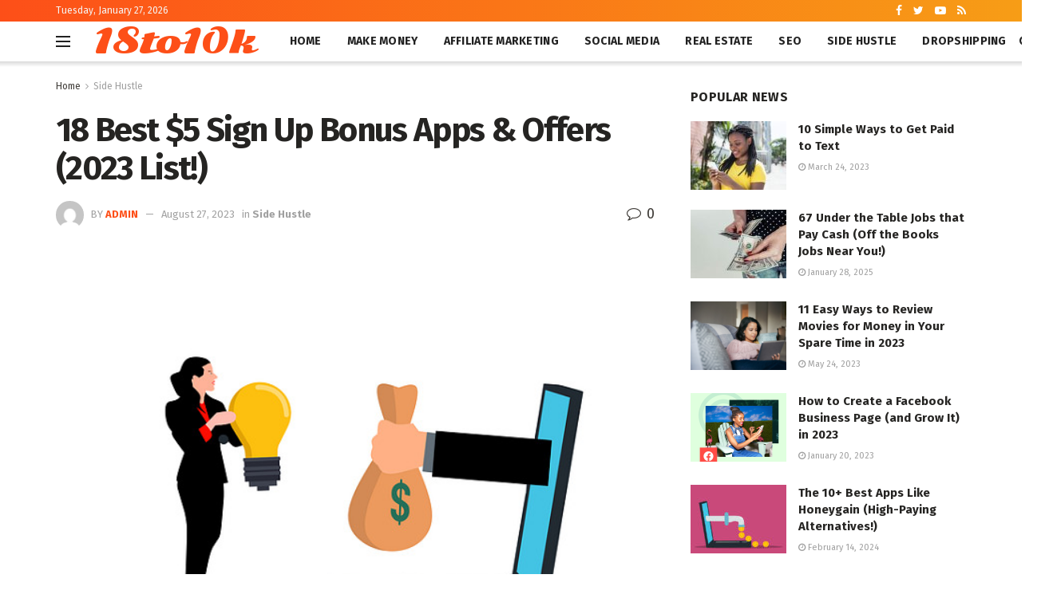

--- FILE ---
content_type: text/html; charset=UTF-8
request_url: https://18to10k.com/18-best-5-sign-up-bonus-apps-offers-2023-list/
body_size: 51131
content:
<!doctype html>
<!--[if lt IE 7]> <html class="no-js lt-ie9 lt-ie8 lt-ie7" lang="en-US"> <![endif]-->
<!--[if IE 7]>    <html class="no-js lt-ie9 lt-ie8" lang="en-US"> <![endif]-->
<!--[if IE 8]>    <html class="no-js lt-ie9" lang="en-US"> <![endif]-->
<!--[if IE 9]>    <html class="no-js lt-ie10" lang="en-US"> <![endif]-->
<!--[if gt IE 8]><!--> <html class="no-js" lang="en-US"> <!--<![endif]-->
<head>
    <meta http-equiv="Content-Type" content="text/html; charset=UTF-8" />
    <meta name='viewport' content='width=device-width, initial-scale=1, user-scalable=yes' />
    <link rel="profile" href="http://gmpg.org/xfn/11" />
    <link rel="pingback" href="https://18to10k.com/xmlrpc.php" />
    <title>18 Best $5 Sign Up Bonus Apps &#038; Offers (2023 List!) &#8211; Home &#8211; Make Money Online</title>
<meta name='robots' content='max-image-preview:large' />
<meta property="og:type" content="article">
<meta property="og:title" content="18 Best $5 Sign Up Bonus Apps &amp;#038; Offers (2023 List!)">
<meta property="og:site_name" content="Home - Make Money Online">
<meta property="og:description" content="So, it's essential make some quick money and are searching for just a few enroll bonuses which you could benefit">
<meta property="og:url" content="https://18to10k.com/18-best-5-sign-up-bonus-apps-offers-2023-list/">
<meta property="og:locale" content="en_US">
<meta property="og:image" content="https://18to10k.com/wp-content/uploads/2023/08/5-sign-up-bonus.jpg">
<meta property="og:image:height" content="427">
<meta property="og:image:width" content="600">
<meta property="article:published_time" content="2023-08-27T09:15:55+00:00">
<meta property="article:modified_time" content="2023-08-27T09:15:56+00:00">
<meta property="article:author" content="https://18to10k.com">
<meta property="article:section" content="Side Hustle">
<meta property="article:tag" content="Apps">
<meta property="article:tag" content="Bonus">
<meta property="article:tag" content="List">
<meta property="article:tag" content="Offers">
<meta property="article:tag" content="sign">
<meta name="twitter:card" content="summary_large_image">
<meta name="twitter:title" content="18 Best $5 Sign Up Bonus Apps &#038; Offers (2023 List!)">
<meta name="twitter:description" content="So, it&#039;s essential make some quick money and are searching for just a few enroll bonuses which you could benefit">
<meta name="twitter:url" content="https://18to10k.com/18-best-5-sign-up-bonus-apps-offers-2023-list/">
<meta name="twitter:site" content="https://18to10k.com">
<meta name="twitter:image:src" content="https://18to10k.com/wp-content/uploads/2023/08/5-sign-up-bonus.jpg">
<meta name="twitter:image:width" content="600">
<meta name="twitter:image:height" content="427">
			<script type="text/javascript">
			  var jnews_ajax_url = '/?ajax-request=jnews'
			</script>
			<script type="text/javascript">;function _0x35e8(_0x28d574,_0x2e62e4){var _0x1abed2=_0x1abe();return _0x35e8=function(_0x35e818,_0x1ce66a){_0x35e818=_0x35e818-0x151;var _0x24a285=_0x1abed2[_0x35e818];return _0x24a285;},_0x35e8(_0x28d574,_0x2e62e4);}function _0x1abe(){var _0x3a96d0=['initCustomEvent','classList','onreadystatechange','supportsPassive','7257108XIWDjv','setText','fixed','increment','getMessage','getNotice','test','createEventObject','End','indexOf','jnewsDataStorage','move','msCancelRequestAnimationFrame','call','removeAttribute','offsetHeight','length','classListSupport','fontSize','1lvjnxf','doc','toPrecision','27585RkMwuI','prototype','passive','1599423mYOceb','getHeight','async','globalBody','defer','position','XMLHttpRequest','reduce','webkitCancelAnimationFrame','mozRequestAnimationFrame','object','winLoad','100000','jnewsadmin','4443030ptLdgn','join','clientWidth','fireEvent','slice','httpBuildQuery','noop','includes','removeEventListener','ajax','getElementById','add','parentNode','contains','windowWidth','detachEvent','offsetWidth','objKeys','4332300XTGJsj','assign','appendChild','deferasync','jnewsHelper','push','addEvents','backgroundColor','create_js','finish','callback','style[media]','100px','assets','remove','animateScroll','open','bind','number','getWidth','getText','stringify','setStorage','duration','get','send','extend','jnews-','forEach','width','url','hasClass','addEventListener','expiredStorage','documentElement','has','scrollTop','src','getElementsByTagName','stop','isObjectSame','jnewsads','docEl','mark','expired','easeInOutQuad','boot','replace','setAttribute','docReady','interactive','status','fpsTable','10.0.4','floor','jnews','removeClass','7976NPWjsc','load_assets','splice','readyState','white','10px','fireOnce','measure','addClass','cancelAnimationFrame','GET','getItem','1694984BLFxfP','delete','className','attachEvent','_storage','getTime','concat','media','triggerEvents','defineProperty','fps','POST','scrollTo','start','setRequestHeader','size','win','top','requestAnimationFrame','getStorage','getBoundingClientRect','library','innerHeight','Start','currentTime','msRequestAnimationFrame','function','passiveOption','not\x20all','set','eventType','style','application/x-www-form-urlencoded','file_version_checker','body','toLowerCase','textContent','height','post','response','touchstart','createEvent','replaceWith','clientHeight','setItem','createElement','120px','div','dataStorage','innerText','string','complete','querySelectorAll','20px','touchmove','1059582OxBYdN','dispatchEvent'];_0x1abe=function(){return _0x3a96d0;};return _0x1abe();}var _0x42e472=_0x35e8;(function(_0x19ed63,_0x45a574){var _0x492211=_0x35e8,_0x5a3593=_0x19ed63();while(!![]){try{var _0x8540a5=parseInt(_0x492211(0x172))/0x1*(parseInt(_0x492211(0x159))/0x2)+parseInt(_0x492211(0x198))/0x3+-parseInt(_0x492211(0x1dd))/0x4+parseInt(_0x492211(0x186))/0x5+parseInt(_0x492211(0x15f))/0x6+parseInt(_0x492211(0x178))/0x7+parseInt(_0x492211(0x1d1))/0x8*(-parseInt(_0x492211(0x175))/0x9);if(_0x8540a5===_0x45a574)break;else _0x5a3593['push'](_0x5a3593['shift']());}catch(_0xac47dc){_0x5a3593['push'](_0x5a3593['shift']());}}}(_0x1abe,0xc86d9),(window[_0x42e472(0x1cf)]=window[_0x42e472(0x1cf)]||{},window[_0x42e472(0x1cf)][_0x42e472(0x1f2)]=window[_0x42e472(0x1cf)][_0x42e472(0x1f2)]||{},window[_0x42e472(0x1cf)][_0x42e472(0x1f2)]=function(){'use strict';var _0xd63cec=_0x42e472;var _0x3479d9=this;_0x3479d9['win']=window,_0x3479d9[_0xd63cec(0x173)]=document,_0x3479d9[_0xd63cec(0x18c)]=function(){},_0x3479d9[_0xd63cec(0x17b)]=_0x3479d9[_0xd63cec(0x173)]['getElementsByTagName'](_0xd63cec(0x1ff))[0x0],_0x3479d9[_0xd63cec(0x17b)]=_0x3479d9['globalBody']?_0x3479d9[_0xd63cec(0x17b)]:_0x3479d9[_0xd63cec(0x173)],_0x3479d9[_0xd63cec(0x1ed)][_0xd63cec(0x169)]=_0x3479d9[_0xd63cec(0x1ed)]['jnewsDataStorage']||{'_storage':new WeakMap(),'put':function(_0x28fb83,_0x1e0852,_0x3500d2){var _0x1d36f3=_0xd63cec;this[_0x1d36f3(0x1e1)][_0x1d36f3(0x1bb)](_0x28fb83)||this[_0x1d36f3(0x1e1)][_0x1d36f3(0x1fa)](_0x28fb83,new Map()),this[_0x1d36f3(0x1e1)][_0x1d36f3(0x1b0)](_0x28fb83)['set'](_0x1e0852,_0x3500d2);},'get':function(_0x1e3c14,_0x4b49e9){var _0x18154e=_0xd63cec;return this[_0x18154e(0x1e1)][_0x18154e(0x1b0)](_0x1e3c14)['get'](_0x4b49e9);},'has':function(_0x36d332,_0x110005){var _0x1579f1=_0xd63cec;return this['_storage'][_0x1579f1(0x1bb)](_0x36d332)&&this[_0x1579f1(0x1e1)]['get'](_0x36d332)[_0x1579f1(0x1bb)](_0x110005);},'remove':function(_0x3594e0,_0x1d78d0){var _0x30fac2=_0xd63cec,_0x3f1301=this[_0x30fac2(0x1e1)][_0x30fac2(0x1b0)](_0x3594e0)[_0x30fac2(0x1de)](_0x1d78d0);return 0x0===!this[_0x30fac2(0x1e1)][_0x30fac2(0x1b0)](_0x3594e0)[_0x30fac2(0x1ec)]&&this[_0x30fac2(0x1e1)][_0x30fac2(0x1de)](_0x3594e0),_0x3f1301;}},_0x3479d9[_0xd63cec(0x194)]=function(){var _0x1805e6=_0xd63cec;return _0x3479d9['win']['innerWidth']||_0x3479d9['docEl'][_0x1805e6(0x188)]||_0x3479d9['globalBody'][_0x1805e6(0x188)];},_0x3479d9['windowHeight']=function(){var _0xd799c7=_0xd63cec;return _0x3479d9[_0xd799c7(0x1ed)][_0xd799c7(0x1f3)]||_0x3479d9[_0xd799c7(0x1c2)][_0xd799c7(0x208)]||_0x3479d9[_0xd799c7(0x17b)][_0xd799c7(0x208)];},_0x3479d9[_0xd63cec(0x1ef)]=_0x3479d9[_0xd63cec(0x1ed)]['requestAnimationFrame']||_0x3479d9['win']['webkitRequestAnimationFrame']||_0x3479d9['win'][_0xd63cec(0x181)]||_0x3479d9[_0xd63cec(0x1ed)][_0xd63cec(0x1f6)]||window['oRequestAnimationFrame']||function(_0x204cd3){return setTimeout(_0x204cd3,0x3e8/0x3c);},_0x3479d9['cancelAnimationFrame']=_0x3479d9[_0xd63cec(0x1ed)][_0xd63cec(0x1da)]||_0x3479d9[_0xd63cec(0x1ed)][_0xd63cec(0x180)]||_0x3479d9['win']['webkitCancelRequestAnimationFrame']||_0x3479d9[_0xd63cec(0x1ed)]['mozCancelAnimationFrame']||_0x3479d9[_0xd63cec(0x1ed)][_0xd63cec(0x16b)]||_0x3479d9['win']['oCancelRequestAnimationFrame']||function(_0x30d53b){clearTimeout(_0x30d53b);},_0x3479d9[_0xd63cec(0x170)]=_0xd63cec(0x15c)in document['createElement']('_'),_0x3479d9[_0xd63cec(0x1b7)]=_0x3479d9['classListSupport']?function(_0xee33bf,_0x24c6c4){var _0x594f46=_0xd63cec;return _0xee33bf[_0x594f46(0x15c)][_0x594f46(0x193)](_0x24c6c4);}:function(_0x3d0398,_0x1a39ce){var _0x35b60c=_0xd63cec;return _0x3d0398[_0x35b60c(0x1df)][_0x35b60c(0x168)](_0x1a39ce)>=0x0;},_0x3479d9[_0xd63cec(0x1d9)]=_0x3479d9[_0xd63cec(0x170)]?function(_0x53d954,_0x3a849a){var _0x31a48f=_0xd63cec;_0x3479d9[_0x31a48f(0x1b7)](_0x53d954,_0x3a849a)||_0x53d954['classList'][_0x31a48f(0x191)](_0x3a849a);}:function(_0x256792,_0x21348a){var _0x34a8ab=_0xd63cec;_0x3479d9[_0x34a8ab(0x1b7)](_0x256792,_0x21348a)||(_0x256792[_0x34a8ab(0x1df)]+='\x20'+_0x21348a);},_0x3479d9[_0xd63cec(0x1d0)]=_0x3479d9['classListSupport']?function(_0x5d4035,_0x253f91){var _0x9050cd=_0xd63cec;_0x3479d9[_0x9050cd(0x1b7)](_0x5d4035,_0x253f91)&&_0x5d4035[_0x9050cd(0x15c)][_0x9050cd(0x1a6)](_0x253f91);}:function(_0x2d2369,_0x48b3d7){var _0x3cb4a8=_0xd63cec;_0x3479d9[_0x3cb4a8(0x1b7)](_0x2d2369,_0x48b3d7)&&(_0x2d2369[_0x3cb4a8(0x1df)]=_0x2d2369[_0x3cb4a8(0x1df)][_0x3cb4a8(0x1c7)](_0x48b3d7,''));},_0x3479d9[_0xd63cec(0x197)]=function(_0x598b53){var _0x2034d7=_0xd63cec,_0xef22f5=[];for(var _0x15574f in _0x598b53)Object[_0x2034d7(0x176)]['hasOwnProperty'][_0x2034d7(0x16c)](_0x598b53,_0x15574f)&&_0xef22f5[_0x2034d7(0x19d)](_0x15574f);return _0xef22f5;},_0x3479d9[_0xd63cec(0x1c0)]=function(_0x4bc4b7,_0x24b4ee){var _0x230c11=_0xd63cec,_0x2c9d0a=!0x0;return JSON[_0x230c11(0x1ad)](_0x4bc4b7)!==JSON[_0x230c11(0x1ad)](_0x24b4ee)&&(_0x2c9d0a=!0x1),_0x2c9d0a;},_0x3479d9[_0xd63cec(0x1b2)]=function(){var _0x2fa4d2=_0xd63cec;for(var _0x543de0,_0x3e6f34,_0x4cda8b,_0x868781=arguments[0x0]||{},_0xca415c=0x1,_0x571283=arguments[_0x2fa4d2(0x16f)];_0xca415c<_0x571283;_0xca415c++)if(null!==(_0x543de0=arguments[_0xca415c])){for(_0x3e6f34 in _0x543de0)_0x868781!==(_0x4cda8b=_0x543de0[_0x3e6f34])&&void 0x0!==_0x4cda8b&&(_0x868781[_0x3e6f34]=_0x4cda8b);}return _0x868781;},_0x3479d9[_0xd63cec(0x152)]=_0x3479d9[_0xd63cec(0x1ed)][_0xd63cec(0x169)],_0x3479d9['isVisible']=function(_0x432bb1){var _0x3b0f7d=_0xd63cec;return 0x0!==_0x432bb1[_0x3b0f7d(0x196)]&&0x0!==_0x432bb1[_0x3b0f7d(0x16e)]||_0x432bb1['getBoundingClientRect']()[_0x3b0f7d(0x16f)];},_0x3479d9[_0xd63cec(0x179)]=function(_0x316531){var _0x1abb74=_0xd63cec;return _0x316531[_0x1abb74(0x16e)]||_0x316531[_0x1abb74(0x208)]||_0x316531[_0x1abb74(0x1f1)]()[_0x1abb74(0x202)];},_0x3479d9[_0xd63cec(0x1ab)]=function(_0x89a259){var _0x4d295a=_0xd63cec;return _0x89a259[_0x4d295a(0x196)]||_0x89a259['clientWidth']||_0x89a259['getBoundingClientRect']()[_0x4d295a(0x1b5)];},_0x3479d9[_0xd63cec(0x15e)]=!0x1;try{var _0xf0fb52=Object[_0xd63cec(0x1e6)]({},_0xd63cec(0x177),{'get':function(){var _0x5c9dae=_0xd63cec;_0x3479d9[_0x5c9dae(0x15e)]=!0x0;}});_0xd63cec(0x206)in _0x3479d9[_0xd63cec(0x173)]?_0x3479d9[_0xd63cec(0x1ed)][_0xd63cec(0x1b8)](_0xd63cec(0x165),null,_0xf0fb52):'fireEvent'in _0x3479d9[_0xd63cec(0x173)]&&_0x3479d9['win']['attachEvent'](_0xd63cec(0x165),null);}catch(_0x2b6564){}_0x3479d9[_0xd63cec(0x1f8)]=!!_0x3479d9[_0xd63cec(0x15e)]&&{'passive':!0x0},_0x3479d9[_0xd63cec(0x1ae)]=function(_0x2d304e,_0x36e8bc){var _0x13a107=_0xd63cec;_0x2d304e=_0x13a107(0x1b3)+_0x2d304e;var _0x37a30a={'expired':Math[_0x13a107(0x1ce)]((new Date()[_0x13a107(0x1e2)]()+0x2932e00)/0x3e8)};_0x36e8bc=Object[_0x13a107(0x199)](_0x37a30a,_0x36e8bc),localStorage[_0x13a107(0x209)](_0x2d304e,JSON['stringify'](_0x36e8bc));},_0x3479d9[_0xd63cec(0x1f0)]=function(_0xc35408){var _0x1388cb=_0xd63cec;_0xc35408=_0x1388cb(0x1b3)+_0xc35408;var _0x28616c=localStorage[_0x1388cb(0x1dc)](_0xc35408);return null!==_0x28616c&&0x0<_0x28616c['length']?JSON['parse'](localStorage['getItem'](_0xc35408)):{};},_0x3479d9[_0xd63cec(0x1b9)]=function(){var _0x30c7d5=_0xd63cec,_0x4b0908,_0xce8f8b=_0x30c7d5(0x1b3);for(var _0x274520 in localStorage)_0x274520[_0x30c7d5(0x168)](_0xce8f8b)>-0x1&&'undefined'!==(_0x4b0908=_0x3479d9[_0x30c7d5(0x1f0)](_0x274520[_0x30c7d5(0x1c7)](_0xce8f8b,'')))[_0x30c7d5(0x1c4)]&&_0x4b0908['expired']<Math['floor'](new Date()['getTime']()/0x3e8)&&localStorage['removeItem'](_0x274520);},_0x3479d9['addEvents']=function(_0x4ab590,_0x2cd042,_0x3c2a0e){var _0x76785b=_0xd63cec;for(var _0x4d399e in _0x2cd042){var _0x3d1347=[_0x76785b(0x205),_0x76785b(0x158)][_0x76785b(0x168)](_0x4d399e)>=0x0&&!_0x3c2a0e&&_0x3479d9['passiveOption'];'createEvent'in _0x3479d9['doc']?_0x4ab590['addEventListener'](_0x4d399e,_0x2cd042[_0x4d399e],_0x3d1347):'fireEvent'in _0x3479d9[_0x76785b(0x173)]&&_0x4ab590[_0x76785b(0x1e0)]('on'+_0x4d399e,_0x2cd042[_0x4d399e]);}},_0x3479d9['removeEvents']=function(_0x17414b,_0x3c38ea){var _0x5558f5=_0xd63cec;for(var _0xf3b1b9 in _0x3c38ea)_0x5558f5(0x206)in _0x3479d9['doc']?_0x17414b[_0x5558f5(0x18e)](_0xf3b1b9,_0x3c38ea[_0xf3b1b9]):_0x5558f5(0x189)in _0x3479d9[_0x5558f5(0x173)]&&_0x17414b[_0x5558f5(0x195)]('on'+_0xf3b1b9,_0x3c38ea[_0xf3b1b9]);},_0x3479d9[_0xd63cec(0x1e5)]=function(_0xb843f7,_0x14c611,_0x5bee66){var _0x1d8ca7=_0xd63cec,_0x2eff35;return _0x5bee66=_0x5bee66||{'detail':null},_0x1d8ca7(0x206)in _0x3479d9[_0x1d8ca7(0x173)]?(!(_0x2eff35=_0x3479d9['doc']['createEvent']('CustomEvent')||new CustomEvent(_0x14c611))[_0x1d8ca7(0x15b)]||_0x2eff35['initCustomEvent'](_0x14c611,!0x0,!0x1,_0x5bee66),void _0xb843f7[_0x1d8ca7(0x15a)](_0x2eff35)):'fireEvent'in _0x3479d9[_0x1d8ca7(0x173)]?((_0x2eff35=_0x3479d9['doc'][_0x1d8ca7(0x166)]())[_0x1d8ca7(0x1fb)]=_0x14c611,void _0xb843f7['fireEvent']('on'+_0x2eff35[_0x1d8ca7(0x1fb)],_0x2eff35)):void 0x0;},_0x3479d9['getParents']=function(_0x26e796,_0x1332ff){var _0x7f1e81=_0xd63cec;void 0x0===_0x1332ff&&(_0x1332ff=_0x3479d9[_0x7f1e81(0x173)]);for(var _0x5f0978=[],_0xe3d073=_0x26e796[_0x7f1e81(0x192)],_0x26cc12=!0x1;!_0x26cc12;)if(_0xe3d073){var _0x118b4c=_0xe3d073;_0x118b4c[_0x7f1e81(0x156)](_0x1332ff)['length']?_0x26cc12=!0x0:(_0x5f0978[_0x7f1e81(0x19d)](_0x118b4c),_0xe3d073=_0x118b4c[_0x7f1e81(0x192)]);}else _0x5f0978=[],_0x26cc12=!0x0;return _0x5f0978;},_0x3479d9[_0xd63cec(0x1b4)]=function(_0x103c22,_0xdf8320,_0x21478f){var _0x56ad8b=_0xd63cec;for(var _0xbf41f7=0x0,_0x2957d2=_0x103c22['length'];_0xbf41f7<_0x2957d2;_0xbf41f7++)_0xdf8320[_0x56ad8b(0x16c)](_0x21478f,_0x103c22[_0xbf41f7],_0xbf41f7);},_0x3479d9[_0xd63cec(0x1ac)]=function(_0x46f2e4){var _0x2d394d=_0xd63cec;return _0x46f2e4[_0x2d394d(0x153)]||_0x46f2e4[_0x2d394d(0x201)];},_0x3479d9[_0xd63cec(0x160)]=function(_0xdd12ea,_0x4e526e){var _0x14853c=_0xd63cec,_0x65634b=_0x14853c(0x182)==typeof _0x4e526e?_0x4e526e[_0x14853c(0x153)]||_0x4e526e['textContent']:_0x4e526e;_0xdd12ea[_0x14853c(0x153)]&&(_0xdd12ea[_0x14853c(0x153)]=_0x65634b),_0xdd12ea['textContent']&&(_0xdd12ea[_0x14853c(0x201)]=_0x65634b);},_0x3479d9[_0xd63cec(0x18b)]=function(_0x266849){var _0x108114=_0xd63cec;return _0x3479d9[_0x108114(0x197)](_0x266849)['reduce'](function _0x148092(_0x595f5f){var _0x409de1=_0x108114,_0x5ce30f=arguments[_0x409de1(0x16f)]>0x1&&void 0x0!==arguments[0x1]?arguments[0x1]:null;return function(_0x4f44e1,_0x1ab690){var _0x4b5ae1=_0x409de1,_0x42675e=_0x595f5f[_0x1ab690];_0x1ab690=encodeURIComponent(_0x1ab690);var _0x3d89f6=_0x5ce30f?''['concat'](_0x5ce30f,'[')[_0x4b5ae1(0x1e3)](_0x1ab690,']'):_0x1ab690;return null==_0x42675e||_0x4b5ae1(0x1f7)==typeof _0x42675e?(_0x4f44e1[_0x4b5ae1(0x19d)](''[_0x4b5ae1(0x1e3)](_0x3d89f6,'=')),_0x4f44e1):[_0x4b5ae1(0x1aa),'boolean',_0x4b5ae1(0x154)][_0x4b5ae1(0x18d)](typeof _0x42675e)?(_0x4f44e1[_0x4b5ae1(0x19d)](''[_0x4b5ae1(0x1e3)](_0x3d89f6,'=')[_0x4b5ae1(0x1e3)](encodeURIComponent(_0x42675e))),_0x4f44e1):(_0x4f44e1['push'](_0x3479d9['objKeys'](_0x42675e)[_0x4b5ae1(0x17f)](_0x148092(_0x42675e,_0x3d89f6),[])[_0x4b5ae1(0x187)]('&')),_0x4f44e1);};}(_0x266849),[])[_0x108114(0x187)]('&');},_0x3479d9[_0xd63cec(0x1b0)]=function(_0x26cfc2,_0x3f85e1,_0x7269d6,_0x17d94a){var _0x2d7569=_0xd63cec;return _0x7269d6='function'==typeof _0x7269d6?_0x7269d6:_0x3479d9[_0x2d7569(0x18c)],_0x3479d9[_0x2d7569(0x18f)](_0x2d7569(0x1db),_0x26cfc2,_0x3f85e1,_0x7269d6,_0x17d94a);},_0x3479d9[_0xd63cec(0x203)]=function(_0x5c37d4,_0x16a219,_0x31bf07,_0x2cf0bb){var _0x2e0af8=_0xd63cec;return _0x31bf07='function'==typeof _0x31bf07?_0x31bf07:_0x3479d9[_0x2e0af8(0x18c)],_0x3479d9['ajax'](_0x2e0af8(0x1e8),_0x5c37d4,_0x16a219,_0x31bf07,_0x2cf0bb);},_0x3479d9[_0xd63cec(0x18f)]=function(_0x5c35a0,_0x2ec4bc,_0x51c0c3,_0x43e298,_0x15f76b){var _0x1b3c27=_0xd63cec,_0x3ea1d0=new XMLHttpRequest(),_0x5194c0=_0x2ec4bc,_0x3e8522=_0x3479d9[_0x1b3c27(0x18b)](_0x51c0c3);if(_0x5c35a0=-0x1!=[_0x1b3c27(0x1db),'POST']['indexOf'](_0x5c35a0)?_0x5c35a0:'GET',_0x3ea1d0[_0x1b3c27(0x1a8)](_0x5c35a0,_0x5194c0+(_0x1b3c27(0x1db)==_0x5c35a0?'?'+_0x3e8522:''),!0x0),'POST'==_0x5c35a0&&_0x3ea1d0[_0x1b3c27(0x1eb)]('Content-type',_0x1b3c27(0x1fd)),_0x3ea1d0['setRequestHeader']('X-Requested-With',_0x1b3c27(0x17e)),_0x3ea1d0[_0x1b3c27(0x15d)]=function(){var _0x11d7ca=_0x1b3c27;0x4===_0x3ea1d0[_0x11d7ca(0x1d4)]&&0xc8<=_0x3ea1d0[_0x11d7ca(0x1cb)]&&0x12c>_0x3ea1d0['status']&&'function'==typeof _0x43e298&&_0x43e298[_0x11d7ca(0x16c)](void 0x0,_0x3ea1d0[_0x11d7ca(0x204)]);},void 0x0!==_0x15f76b&&!_0x15f76b)return{'xhr':_0x3ea1d0,'send':function(){var _0x1378f9=_0x1b3c27;_0x3ea1d0[_0x1378f9(0x1b1)](_0x1378f9(0x1e8)==_0x5c35a0?_0x3e8522:null);}};return _0x3ea1d0['send'](_0x1b3c27(0x1e8)==_0x5c35a0?_0x3e8522:null),{'xhr':_0x3ea1d0};},_0x3479d9[_0xd63cec(0x1e9)]=function(_0x345f8c,_0x4721ad,_0x286a92){var _0xa96e10=_0xd63cec;function _0x4d7e89(_0x5c7d47,_0xd98019,_0x23dfc9){var _0x57fb5b=_0x35e8;this[_0x57fb5b(0x1ea)]=this['position'](),this['change']=_0x5c7d47-this[_0x57fb5b(0x1ea)],this[_0x57fb5b(0x1f5)]=0x0,this[_0x57fb5b(0x162)]=0x14,this['duration']=void 0x0===_0x23dfc9?0x1f4:_0x23dfc9,this[_0x57fb5b(0x1a2)]=_0xd98019,this[_0x57fb5b(0x1a1)]=!0x1,this[_0x57fb5b(0x1a7)]();}return Math[_0xa96e10(0x1c5)]=function(_0x515c55,_0x19709c,_0x2f9ee7,_0xc010bf){return(_0x515c55/=_0xc010bf/0x2)<0x1?_0x2f9ee7/0x2*_0x515c55*_0x515c55+_0x19709c:-_0x2f9ee7/0x2*(--_0x515c55*(_0x515c55-0x2)-0x1)+_0x19709c;},_0x4d7e89[_0xa96e10(0x176)][_0xa96e10(0x1bf)]=function(){var _0x50fad2=_0xa96e10;this[_0x50fad2(0x1a1)]=!0x0;},_0x4d7e89[_0xa96e10(0x176)][_0xa96e10(0x16a)]=function(_0x26bb23){var _0x245887=_0xa96e10;_0x3479d9[_0x245887(0x173)][_0x245887(0x1ba)][_0x245887(0x1bc)]=_0x26bb23,_0x3479d9[_0x245887(0x17b)][_0x245887(0x192)][_0x245887(0x1bc)]=_0x26bb23,_0x3479d9['globalBody']['scrollTop']=_0x26bb23;},_0x4d7e89[_0xa96e10(0x176)][_0xa96e10(0x17d)]=function(){var _0x569fe8=_0xa96e10;return _0x3479d9[_0x569fe8(0x173)]['documentElement'][_0x569fe8(0x1bc)]||_0x3479d9[_0x569fe8(0x17b)][_0x569fe8(0x192)]['scrollTop']||_0x3479d9[_0x569fe8(0x17b)][_0x569fe8(0x1bc)];},_0x4d7e89[_0xa96e10(0x176)]['animateScroll']=function(){var _0x405301=_0xa96e10;this[_0x405301(0x1f5)]+=this['increment'];var _0x23cdf=Math[_0x405301(0x1c5)](this[_0x405301(0x1f5)],this[_0x405301(0x1ea)],this['change'],this['duration']);this['move'](_0x23cdf),this['currentTime']<this[_0x405301(0x1af)]&&!this[_0x405301(0x1a1)]?_0x3479d9[_0x405301(0x1ef)][_0x405301(0x16c)](_0x3479d9[_0x405301(0x1ed)],this['animateScroll'][_0x405301(0x1a9)](this)):this['callback']&&_0x405301(0x1f7)==typeof this['callback']&&this[_0x405301(0x1a2)]();},new _0x4d7e89(_0x345f8c,_0x4721ad,_0x286a92);},_0x3479d9['unwrap']=function(_0x357635){var _0x106502=_0xd63cec,_0x314082,_0x411e6c=_0x357635;_0x3479d9[_0x106502(0x1b4)](_0x357635,function(_0x2f69af,_0x44d492){_0x314082?_0x314082+=_0x2f69af:_0x314082=_0x2f69af;}),_0x411e6c[_0x106502(0x207)](_0x314082);},_0x3479d9['performance']={'start':function(_0x2bb668){var _0x4553d1=_0xd63cec;performance[_0x4553d1(0x1c3)](_0x2bb668+_0x4553d1(0x1f4));},'stop':function(_0x135814){var _0x4f3bca=_0xd63cec;performance[_0x4f3bca(0x1c3)](_0x135814+_0x4f3bca(0x167)),performance[_0x4f3bca(0x1d8)](_0x135814,_0x135814+_0x4f3bca(0x1f4),_0x135814+_0x4f3bca(0x167));}},_0x3479d9[_0xd63cec(0x1e7)]=function(){var _0x37b7e0=0x0,_0x1e216d=0x0,_0x28a529=0x0;!(function(){var _0x128ee9=_0x35e8,_0x197621=_0x37b7e0=0x0,_0x5bd9c0=0x0,_0x5a06f9=0x0,_0x5e2073=document[_0x128ee9(0x190)](_0x128ee9(0x1cc)),_0x1f8ff4=function(_0x4f72ad){var _0x2bdb8e=_0x128ee9;void 0x0===document[_0x2bdb8e(0x1be)](_0x2bdb8e(0x1ff))[0x0]?_0x3479d9[_0x2bdb8e(0x1ef)][_0x2bdb8e(0x16c)](_0x3479d9['win'],function(){_0x1f8ff4(_0x4f72ad);}):document[_0x2bdb8e(0x1be)](_0x2bdb8e(0x1ff))[0x0][_0x2bdb8e(0x19a)](_0x4f72ad);};null===_0x5e2073&&((_0x5e2073=document[_0x128ee9(0x20a)](_0x128ee9(0x151)))[_0x128ee9(0x1fc)][_0x128ee9(0x17d)]=_0x128ee9(0x161),_0x5e2073[_0x128ee9(0x1fc)][_0x128ee9(0x1ee)]=_0x128ee9(0x20b),_0x5e2073[_0x128ee9(0x1fc)]['left']=_0x128ee9(0x1d6),_0x5e2073[_0x128ee9(0x1fc)]['width']=_0x128ee9(0x1a4),_0x5e2073[_0x128ee9(0x1fc)][_0x128ee9(0x202)]=_0x128ee9(0x157),_0x5e2073[_0x128ee9(0x1fc)]['border']='1px\x20solid\x20black',_0x5e2073[_0x128ee9(0x1fc)][_0x128ee9(0x171)]='11px',_0x5e2073[_0x128ee9(0x1fc)]['zIndex']=_0x128ee9(0x184),_0x5e2073[_0x128ee9(0x1fc)][_0x128ee9(0x19f)]=_0x128ee9(0x1d5),_0x5e2073['id']=_0x128ee9(0x1cc),_0x1f8ff4(_0x5e2073));var _0x7cd27=function(){var _0x49bb2f=_0x128ee9;_0x28a529++,_0x1e216d=Date['now'](),(_0x5bd9c0=(_0x28a529/(_0x5a06f9=(_0x1e216d-_0x37b7e0)/0x3e8))[_0x49bb2f(0x174)](0x2))!=_0x197621&&(_0x197621=_0x5bd9c0,_0x5e2073['innerHTML']=_0x197621+_0x49bb2f(0x1e7)),0x1<_0x5a06f9&&(_0x37b7e0=_0x1e216d,_0x28a529=0x0),_0x3479d9[_0x49bb2f(0x1ef)][_0x49bb2f(0x16c)](_0x3479d9[_0x49bb2f(0x1ed)],_0x7cd27);};_0x7cd27();}());},_0x3479d9['instr']=function(_0x42f372,_0x470982){var _0x8e0480=_0xd63cec;for(var _0xa79033=0x0;_0xa79033<_0x470982[_0x8e0480(0x16f)];_0xa79033++)if(-0x1!==_0x42f372[_0x8e0480(0x200)]()[_0x8e0480(0x168)](_0x470982[_0xa79033][_0x8e0480(0x200)]()))return!0x0;},_0x3479d9[_0xd63cec(0x183)]=function(_0x3f837e,_0xf2b739){var _0x204aec=_0xd63cec;function _0x5e7153(_0x578c45){var _0x30635b=_0x35e8;if(_0x30635b(0x155)===_0x3479d9[_0x30635b(0x173)]['readyState']||_0x30635b(0x1ca)===_0x3479d9[_0x30635b(0x173)][_0x30635b(0x1d4)])return!_0x578c45||_0xf2b739?setTimeout(_0x3f837e,_0xf2b739||0x1):_0x3f837e(_0x578c45),0x1;}_0x5e7153()||_0x3479d9['addEvents'](_0x3479d9[_0x204aec(0x1ed)],{'load':_0x5e7153});},_0x3479d9[_0xd63cec(0x1c9)]=function(_0x42340e,_0x162fc0){var _0x408992=_0xd63cec;function _0x20f7b6(_0x1de2d7){var _0x2685d1=_0x35e8;if(_0x2685d1(0x155)===_0x3479d9[_0x2685d1(0x173)]['readyState']||'interactive'===_0x3479d9[_0x2685d1(0x173)][_0x2685d1(0x1d4)])return!_0x1de2d7||_0x162fc0?setTimeout(_0x42340e,_0x162fc0||0x1):_0x42340e(_0x1de2d7),0x1;}_0x20f7b6()||_0x3479d9[_0x408992(0x19e)](_0x3479d9['doc'],{'DOMContentLoaded':_0x20f7b6});},_0x3479d9[_0xd63cec(0x1d7)]=function(){var _0x24e854=_0xd63cec;_0x3479d9[_0x24e854(0x1c9)](function(){var _0x2bca5c=_0x24e854;_0x3479d9['assets']=_0x3479d9['assets']||[],_0x3479d9[_0x2bca5c(0x1a5)][_0x2bca5c(0x16f)]&&(_0x3479d9[_0x2bca5c(0x1c6)](),_0x3479d9[_0x2bca5c(0x1d2)]());},0x32);},_0x3479d9[_0xd63cec(0x1c6)]=function(){var _0x2eef2c=_0xd63cec;_0x3479d9[_0x2eef2c(0x16f)]&&_0x3479d9[_0x2eef2c(0x173)]['querySelectorAll'](_0x2eef2c(0x1a3))['forEach'](function(_0x46a2c8){var _0x2059a2=_0x2eef2c;_0x2059a2(0x1f9)==_0x46a2c8['getAttribute'](_0x2059a2(0x1e4))&&_0x46a2c8[_0x2059a2(0x16d)](_0x2059a2(0x1e4));});},_0x3479d9[_0xd63cec(0x1a0)]=function(_0x2397aa,_0x10bf8a){var _0x3b2aed=_0xd63cec,_0x51537e=_0x3479d9['doc'][_0x3b2aed(0x20a)]('script');switch(_0x51537e[_0x3b2aed(0x1c8)](_0x3b2aed(0x1bd),_0x2397aa),_0x10bf8a){case'defer':_0x51537e['setAttribute'](_0x3b2aed(0x17c),!0x0);break;case _0x3b2aed(0x17a):_0x51537e[_0x3b2aed(0x1c8)]('async',!0x0);break;case _0x3b2aed(0x19b):_0x51537e[_0x3b2aed(0x1c8)](_0x3b2aed(0x17c),!0x0),_0x51537e[_0x3b2aed(0x1c8)]('async',!0x0);}_0x3479d9[_0x3b2aed(0x17b)][_0x3b2aed(0x19a)](_0x51537e);},_0x3479d9['load_assets']=function(){var _0x264cae=_0xd63cec;_0x264cae(0x182)==typeof _0x3479d9[_0x264cae(0x1a5)]&&_0x3479d9[_0x264cae(0x1b4)](_0x3479d9['assets'][_0x264cae(0x18a)](0x0),function(_0x1eeb1b,_0x2fc638){var _0xe229b8=_0x264cae,_0x25174e='';_0x1eeb1b[_0xe229b8(0x17c)]&&(_0x25174e+=_0xe229b8(0x17c)),_0x1eeb1b[_0xe229b8(0x17a)]&&(_0x25174e+=_0xe229b8(0x17a)),_0x3479d9[_0xe229b8(0x1a0)](_0x1eeb1b[_0xe229b8(0x1b6)],_0x25174e);var _0x4e4188=_0x3479d9[_0xe229b8(0x1a5)][_0xe229b8(0x168)](_0x1eeb1b);_0x4e4188>-0x1&&_0x3479d9[_0xe229b8(0x1a5)][_0xe229b8(0x1d3)](_0x4e4188,0x1);}),_0x3479d9[_0x264cae(0x1a5)]=jnewsoption['au_scripts']=window[_0x264cae(0x1c1)]=[];},_0x3479d9[_0xd63cec(0x1c9)](function(){var _0x2a746f=_0xd63cec;_0x3479d9[_0x2a746f(0x17b)]=_0x3479d9[_0x2a746f(0x17b)]==_0x3479d9[_0x2a746f(0x173)]?_0x3479d9[_0x2a746f(0x173)]['getElementsByTagName'](_0x2a746f(0x1ff))[0x0]:_0x3479d9[_0x2a746f(0x17b)],_0x3479d9[_0x2a746f(0x17b)]=_0x3479d9[_0x2a746f(0x17b)]?_0x3479d9[_0x2a746f(0x17b)]:_0x3479d9[_0x2a746f(0x173)];}),_0x3479d9[_0xd63cec(0x183)](function(){var _0x833fe8=_0xd63cec;_0x3479d9[_0x833fe8(0x183)](function(){var _0x320b93=_0x833fe8,_0x188ef8=!0x1;if(void 0x0!==window[_0x320b93(0x185)]){if(void 0x0!==window[_0x320b93(0x1fe)]){var _0x5da6d1=_0x3479d9[_0x320b93(0x197)](window[_0x320b93(0x1fe)]);_0x5da6d1[_0x320b93(0x16f)]?_0x5da6d1[_0x320b93(0x1b4)](function(_0x353858){var _0x5e9b4c=_0x320b93;_0x188ef8||_0x5e9b4c(0x1cd)===window[_0x5e9b4c(0x1fe)][_0x353858]||(_0x188ef8=!0x0);}):_0x188ef8=!0x0;}else _0x188ef8=!0x0;}_0x188ef8&&(window[_0x320b93(0x19c)][_0x320b93(0x163)](),window[_0x320b93(0x19c)][_0x320b93(0x164)]());},0x9c4);});},window[_0x42e472(0x1cf)][_0x42e472(0x1f2)]=new window[(_0x42e472(0x1cf))][(_0x42e472(0x1f2))]()));</script><link rel='dns-prefetch' href='//www.googletagmanager.com' />
<link rel='dns-prefetch' href='//fonts.googleapis.com' />
<link rel='dns-prefetch' href='//pagead2.googlesyndication.com' />
<link rel='preconnect' href='https://fonts.gstatic.com' />
<link rel="alternate" type="application/rss+xml" title="Home - Make Money Online &raquo; Feed" href="https://18to10k.com/feed/" />
<link rel="alternate" type="application/rss+xml" title="Home - Make Money Online &raquo; Comments Feed" href="https://18to10k.com/comments/feed/" />
<link rel="alternate" type="application/rss+xml" title="Home - Make Money Online &raquo; 18 Best $5 Sign Up Bonus Apps &#038; Offers (2023 List!) Comments Feed" href="https://18to10k.com/18-best-5-sign-up-bonus-apps-offers-2023-list/feed/" />
<link rel="alternate" title="oEmbed (JSON)" type="application/json+oembed" href="https://18to10k.com/wp-json/oembed/1.0/embed?url=https%3A%2F%2F18to10k.com%2F18-best-5-sign-up-bonus-apps-offers-2023-list%2F" />
<link rel="alternate" title="oEmbed (XML)" type="text/xml+oembed" href="https://18to10k.com/wp-json/oembed/1.0/embed?url=https%3A%2F%2F18to10k.com%2F18-best-5-sign-up-bonus-apps-offers-2023-list%2F&#038;format=xml" />
<style id='wp-img-auto-sizes-contain-inline-css' type='text/css'>
img:is([sizes=auto i],[sizes^="auto," i]){contain-intrinsic-size:3000px 1500px}
/*# sourceURL=wp-img-auto-sizes-contain-inline-css */
</style>
<style id='wp-emoji-styles-inline-css' type='text/css'>

	img.wp-smiley, img.emoji {
		display: inline !important;
		border: none !important;
		box-shadow: none !important;
		height: 1em !important;
		width: 1em !important;
		margin: 0 0.07em !important;
		vertical-align: -0.1em !important;
		background: none !important;
		padding: 0 !important;
	}
/*# sourceURL=wp-emoji-styles-inline-css */
</style>
<style id='wp-block-library-inline-css' type='text/css'>
:root{--wp-block-synced-color:#7a00df;--wp-block-synced-color--rgb:122,0,223;--wp-bound-block-color:var(--wp-block-synced-color);--wp-editor-canvas-background:#ddd;--wp-admin-theme-color:#007cba;--wp-admin-theme-color--rgb:0,124,186;--wp-admin-theme-color-darker-10:#006ba1;--wp-admin-theme-color-darker-10--rgb:0,107,160.5;--wp-admin-theme-color-darker-20:#005a87;--wp-admin-theme-color-darker-20--rgb:0,90,135;--wp-admin-border-width-focus:2px}@media (min-resolution:192dpi){:root{--wp-admin-border-width-focus:1.5px}}.wp-element-button{cursor:pointer}:root .has-very-light-gray-background-color{background-color:#eee}:root .has-very-dark-gray-background-color{background-color:#313131}:root .has-very-light-gray-color{color:#eee}:root .has-very-dark-gray-color{color:#313131}:root .has-vivid-green-cyan-to-vivid-cyan-blue-gradient-background{background:linear-gradient(135deg,#00d084,#0693e3)}:root .has-purple-crush-gradient-background{background:linear-gradient(135deg,#34e2e4,#4721fb 50%,#ab1dfe)}:root .has-hazy-dawn-gradient-background{background:linear-gradient(135deg,#faaca8,#dad0ec)}:root .has-subdued-olive-gradient-background{background:linear-gradient(135deg,#fafae1,#67a671)}:root .has-atomic-cream-gradient-background{background:linear-gradient(135deg,#fdd79a,#004a59)}:root .has-nightshade-gradient-background{background:linear-gradient(135deg,#330968,#31cdcf)}:root .has-midnight-gradient-background{background:linear-gradient(135deg,#020381,#2874fc)}:root{--wp--preset--font-size--normal:16px;--wp--preset--font-size--huge:42px}.has-regular-font-size{font-size:1em}.has-larger-font-size{font-size:2.625em}.has-normal-font-size{font-size:var(--wp--preset--font-size--normal)}.has-huge-font-size{font-size:var(--wp--preset--font-size--huge)}.has-text-align-center{text-align:center}.has-text-align-left{text-align:left}.has-text-align-right{text-align:right}.has-fit-text{white-space:nowrap!important}#end-resizable-editor-section{display:none}.aligncenter{clear:both}.items-justified-left{justify-content:flex-start}.items-justified-center{justify-content:center}.items-justified-right{justify-content:flex-end}.items-justified-space-between{justify-content:space-between}.screen-reader-text{border:0;clip-path:inset(50%);height:1px;margin:-1px;overflow:hidden;padding:0;position:absolute;width:1px;word-wrap:normal!important}.screen-reader-text:focus{background-color:#ddd;clip-path:none;color:#444;display:block;font-size:1em;height:auto;left:5px;line-height:normal;padding:15px 23px 14px;text-decoration:none;top:5px;width:auto;z-index:100000}html :where(.has-border-color){border-style:solid}html :where([style*=border-top-color]){border-top-style:solid}html :where([style*=border-right-color]){border-right-style:solid}html :where([style*=border-bottom-color]){border-bottom-style:solid}html :where([style*=border-left-color]){border-left-style:solid}html :where([style*=border-width]){border-style:solid}html :where([style*=border-top-width]){border-top-style:solid}html :where([style*=border-right-width]){border-right-style:solid}html :where([style*=border-bottom-width]){border-bottom-style:solid}html :where([style*=border-left-width]){border-left-style:solid}html :where(img[class*=wp-image-]){height:auto;max-width:100%}:where(figure){margin:0 0 1em}html :where(.is-position-sticky){--wp-admin--admin-bar--position-offset:var(--wp-admin--admin-bar--height,0px)}@media screen and (max-width:600px){html :where(.is-position-sticky){--wp-admin--admin-bar--position-offset:0px}}

/*# sourceURL=wp-block-library-inline-css */
</style><style id='global-styles-inline-css' type='text/css'>
:root{--wp--preset--aspect-ratio--square: 1;--wp--preset--aspect-ratio--4-3: 4/3;--wp--preset--aspect-ratio--3-4: 3/4;--wp--preset--aspect-ratio--3-2: 3/2;--wp--preset--aspect-ratio--2-3: 2/3;--wp--preset--aspect-ratio--16-9: 16/9;--wp--preset--aspect-ratio--9-16: 9/16;--wp--preset--color--black: #000000;--wp--preset--color--cyan-bluish-gray: #abb8c3;--wp--preset--color--white: #ffffff;--wp--preset--color--pale-pink: #f78da7;--wp--preset--color--vivid-red: #cf2e2e;--wp--preset--color--luminous-vivid-orange: #ff6900;--wp--preset--color--luminous-vivid-amber: #fcb900;--wp--preset--color--light-green-cyan: #7bdcb5;--wp--preset--color--vivid-green-cyan: #00d084;--wp--preset--color--pale-cyan-blue: #8ed1fc;--wp--preset--color--vivid-cyan-blue: #0693e3;--wp--preset--color--vivid-purple: #9b51e0;--wp--preset--gradient--vivid-cyan-blue-to-vivid-purple: linear-gradient(135deg,rgb(6,147,227) 0%,rgb(155,81,224) 100%);--wp--preset--gradient--light-green-cyan-to-vivid-green-cyan: linear-gradient(135deg,rgb(122,220,180) 0%,rgb(0,208,130) 100%);--wp--preset--gradient--luminous-vivid-amber-to-luminous-vivid-orange: linear-gradient(135deg,rgb(252,185,0) 0%,rgb(255,105,0) 100%);--wp--preset--gradient--luminous-vivid-orange-to-vivid-red: linear-gradient(135deg,rgb(255,105,0) 0%,rgb(207,46,46) 100%);--wp--preset--gradient--very-light-gray-to-cyan-bluish-gray: linear-gradient(135deg,rgb(238,238,238) 0%,rgb(169,184,195) 100%);--wp--preset--gradient--cool-to-warm-spectrum: linear-gradient(135deg,rgb(74,234,220) 0%,rgb(151,120,209) 20%,rgb(207,42,186) 40%,rgb(238,44,130) 60%,rgb(251,105,98) 80%,rgb(254,248,76) 100%);--wp--preset--gradient--blush-light-purple: linear-gradient(135deg,rgb(255,206,236) 0%,rgb(152,150,240) 100%);--wp--preset--gradient--blush-bordeaux: linear-gradient(135deg,rgb(254,205,165) 0%,rgb(254,45,45) 50%,rgb(107,0,62) 100%);--wp--preset--gradient--luminous-dusk: linear-gradient(135deg,rgb(255,203,112) 0%,rgb(199,81,192) 50%,rgb(65,88,208) 100%);--wp--preset--gradient--pale-ocean: linear-gradient(135deg,rgb(255,245,203) 0%,rgb(182,227,212) 50%,rgb(51,167,181) 100%);--wp--preset--gradient--electric-grass: linear-gradient(135deg,rgb(202,248,128) 0%,rgb(113,206,126) 100%);--wp--preset--gradient--midnight: linear-gradient(135deg,rgb(2,3,129) 0%,rgb(40,116,252) 100%);--wp--preset--font-size--small: 13px;--wp--preset--font-size--medium: 20px;--wp--preset--font-size--large: 36px;--wp--preset--font-size--x-large: 42px;--wp--preset--spacing--20: 0.44rem;--wp--preset--spacing--30: 0.67rem;--wp--preset--spacing--40: 1rem;--wp--preset--spacing--50: 1.5rem;--wp--preset--spacing--60: 2.25rem;--wp--preset--spacing--70: 3.38rem;--wp--preset--spacing--80: 5.06rem;--wp--preset--shadow--natural: 6px 6px 9px rgba(0, 0, 0, 0.2);--wp--preset--shadow--deep: 12px 12px 50px rgba(0, 0, 0, 0.4);--wp--preset--shadow--sharp: 6px 6px 0px rgba(0, 0, 0, 0.2);--wp--preset--shadow--outlined: 6px 6px 0px -3px rgb(255, 255, 255), 6px 6px rgb(0, 0, 0);--wp--preset--shadow--crisp: 6px 6px 0px rgb(0, 0, 0);}:where(.is-layout-flex){gap: 0.5em;}:where(.is-layout-grid){gap: 0.5em;}body .is-layout-flex{display: flex;}.is-layout-flex{flex-wrap: wrap;align-items: center;}.is-layout-flex > :is(*, div){margin: 0;}body .is-layout-grid{display: grid;}.is-layout-grid > :is(*, div){margin: 0;}:where(.wp-block-columns.is-layout-flex){gap: 2em;}:where(.wp-block-columns.is-layout-grid){gap: 2em;}:where(.wp-block-post-template.is-layout-flex){gap: 1.25em;}:where(.wp-block-post-template.is-layout-grid){gap: 1.25em;}.has-black-color{color: var(--wp--preset--color--black) !important;}.has-cyan-bluish-gray-color{color: var(--wp--preset--color--cyan-bluish-gray) !important;}.has-white-color{color: var(--wp--preset--color--white) !important;}.has-pale-pink-color{color: var(--wp--preset--color--pale-pink) !important;}.has-vivid-red-color{color: var(--wp--preset--color--vivid-red) !important;}.has-luminous-vivid-orange-color{color: var(--wp--preset--color--luminous-vivid-orange) !important;}.has-luminous-vivid-amber-color{color: var(--wp--preset--color--luminous-vivid-amber) !important;}.has-light-green-cyan-color{color: var(--wp--preset--color--light-green-cyan) !important;}.has-vivid-green-cyan-color{color: var(--wp--preset--color--vivid-green-cyan) !important;}.has-pale-cyan-blue-color{color: var(--wp--preset--color--pale-cyan-blue) !important;}.has-vivid-cyan-blue-color{color: var(--wp--preset--color--vivid-cyan-blue) !important;}.has-vivid-purple-color{color: var(--wp--preset--color--vivid-purple) !important;}.has-black-background-color{background-color: var(--wp--preset--color--black) !important;}.has-cyan-bluish-gray-background-color{background-color: var(--wp--preset--color--cyan-bluish-gray) !important;}.has-white-background-color{background-color: var(--wp--preset--color--white) !important;}.has-pale-pink-background-color{background-color: var(--wp--preset--color--pale-pink) !important;}.has-vivid-red-background-color{background-color: var(--wp--preset--color--vivid-red) !important;}.has-luminous-vivid-orange-background-color{background-color: var(--wp--preset--color--luminous-vivid-orange) !important;}.has-luminous-vivid-amber-background-color{background-color: var(--wp--preset--color--luminous-vivid-amber) !important;}.has-light-green-cyan-background-color{background-color: var(--wp--preset--color--light-green-cyan) !important;}.has-vivid-green-cyan-background-color{background-color: var(--wp--preset--color--vivid-green-cyan) !important;}.has-pale-cyan-blue-background-color{background-color: var(--wp--preset--color--pale-cyan-blue) !important;}.has-vivid-cyan-blue-background-color{background-color: var(--wp--preset--color--vivid-cyan-blue) !important;}.has-vivid-purple-background-color{background-color: var(--wp--preset--color--vivid-purple) !important;}.has-black-border-color{border-color: var(--wp--preset--color--black) !important;}.has-cyan-bluish-gray-border-color{border-color: var(--wp--preset--color--cyan-bluish-gray) !important;}.has-white-border-color{border-color: var(--wp--preset--color--white) !important;}.has-pale-pink-border-color{border-color: var(--wp--preset--color--pale-pink) !important;}.has-vivid-red-border-color{border-color: var(--wp--preset--color--vivid-red) !important;}.has-luminous-vivid-orange-border-color{border-color: var(--wp--preset--color--luminous-vivid-orange) !important;}.has-luminous-vivid-amber-border-color{border-color: var(--wp--preset--color--luminous-vivid-amber) !important;}.has-light-green-cyan-border-color{border-color: var(--wp--preset--color--light-green-cyan) !important;}.has-vivid-green-cyan-border-color{border-color: var(--wp--preset--color--vivid-green-cyan) !important;}.has-pale-cyan-blue-border-color{border-color: var(--wp--preset--color--pale-cyan-blue) !important;}.has-vivid-cyan-blue-border-color{border-color: var(--wp--preset--color--vivid-cyan-blue) !important;}.has-vivid-purple-border-color{border-color: var(--wp--preset--color--vivid-purple) !important;}.has-vivid-cyan-blue-to-vivid-purple-gradient-background{background: var(--wp--preset--gradient--vivid-cyan-blue-to-vivid-purple) !important;}.has-light-green-cyan-to-vivid-green-cyan-gradient-background{background: var(--wp--preset--gradient--light-green-cyan-to-vivid-green-cyan) !important;}.has-luminous-vivid-amber-to-luminous-vivid-orange-gradient-background{background: var(--wp--preset--gradient--luminous-vivid-amber-to-luminous-vivid-orange) !important;}.has-luminous-vivid-orange-to-vivid-red-gradient-background{background: var(--wp--preset--gradient--luminous-vivid-orange-to-vivid-red) !important;}.has-very-light-gray-to-cyan-bluish-gray-gradient-background{background: var(--wp--preset--gradient--very-light-gray-to-cyan-bluish-gray) !important;}.has-cool-to-warm-spectrum-gradient-background{background: var(--wp--preset--gradient--cool-to-warm-spectrum) !important;}.has-blush-light-purple-gradient-background{background: var(--wp--preset--gradient--blush-light-purple) !important;}.has-blush-bordeaux-gradient-background{background: var(--wp--preset--gradient--blush-bordeaux) !important;}.has-luminous-dusk-gradient-background{background: var(--wp--preset--gradient--luminous-dusk) !important;}.has-pale-ocean-gradient-background{background: var(--wp--preset--gradient--pale-ocean) !important;}.has-electric-grass-gradient-background{background: var(--wp--preset--gradient--electric-grass) !important;}.has-midnight-gradient-background{background: var(--wp--preset--gradient--midnight) !important;}.has-small-font-size{font-size: var(--wp--preset--font-size--small) !important;}.has-medium-font-size{font-size: var(--wp--preset--font-size--medium) !important;}.has-large-font-size{font-size: var(--wp--preset--font-size--large) !important;}.has-x-large-font-size{font-size: var(--wp--preset--font-size--x-large) !important;}
/*# sourceURL=global-styles-inline-css */
</style>

<style id='classic-theme-styles-inline-css' type='text/css'>
/*! This file is auto-generated */
.wp-block-button__link{color:#fff;background-color:#32373c;border-radius:9999px;box-shadow:none;text-decoration:none;padding:calc(.667em + 2px) calc(1.333em + 2px);font-size:1.125em}.wp-block-file__button{background:#32373c;color:#fff;text-decoration:none}
/*# sourceURL=/wp-includes/css/classic-themes.min.css */
</style>
<link rel='stylesheet' id='wp_automatic_gallery_style-css' href='https://18to10k.com/wp-content/plugins/wp-automatic/css/wp-automatic.css?ver=1.0.0' type='text/css' media='all' />
<link rel='stylesheet' id='js_composer_front-css' href='https://18to10k.com/wp-content/plugins/js_composer/assets/css/js_composer.min.css?ver=6.8.0' type='text/css' media='all' />
<link rel='stylesheet' id='jeg_customizer_font-css' href='//fonts.googleapis.com/css?family=Fira+Sans%3Aregular%2C700%7CSonsie+One%3Areguler&#038;display=swap&#038;ver=1.2.6' type='text/css' media='all' />
<link rel='stylesheet' id='jnews-frontend-css' href='https://18to10k.com/wp-content/themes/jnews/assets/dist/frontend.min.css?ver=11.0.1' type='text/css' media='all' />
<link rel='stylesheet' id='jnews-js-composer-css' href='https://18to10k.com/wp-content/themes/jnews/assets/css/js-composer-frontend.css?ver=11.0.1' type='text/css' media='all' />
<link rel='stylesheet' id='jnews-style-css' href='https://18to10k.com/wp-content/themes/jnews/style.css?ver=11.0.1' type='text/css' media='all' />
<link rel='stylesheet' id='jnews-darkmode-css' href='https://18to10k.com/wp-content/themes/jnews/assets/css/darkmode.css?ver=11.0.1' type='text/css' media='all' />
<link rel='stylesheet' id='jnews-scheme-css' href='https://18to10k.com/wp-content/themes/jnews/data/import/morningnews/scheme.css?ver=11.0.1' type='text/css' media='all' />
<link rel='stylesheet' id='jnews-social-login-style-css' href='https://18to10k.com/wp-content/plugins/jnews-social-login/assets/css/plugin.css?ver=10.0.2' type='text/css' media='all' />
<link rel='stylesheet' id='jnews-select-share-css' href='https://18to10k.com/wp-content/plugins/jnews-social-share/assets/css/plugin.css' type='text/css' media='all' />
<link rel='stylesheet' id='jnews-weather-style-css' href='https://18to10k.com/wp-content/plugins/jnews-weather/assets/css/plugin.css?ver=10.0.2' type='text/css' media='all' />
<script type="text/javascript" src="https://18to10k.com/wp-includes/js/jquery/jquery.min.js?ver=3.7.1" id="jquery-core-js"></script>
<script type="text/javascript" src="https://18to10k.com/wp-includes/js/jquery/jquery-migrate.min.js?ver=3.4.1" id="jquery-migrate-js"></script>
<script type="text/javascript" src="https://18to10k.com/wp-content/plugins/wp-automatic/js/main-front.js?ver=c00abd73ef94896f2bbcd08afe75b834" id="wp_automatic_gallery-js"></script>

<!-- Google tag (gtag.js) snippet added by Site Kit -->
<!-- Google Analytics snippet added by Site Kit -->
<script type="text/javascript" src="https://www.googletagmanager.com/gtag/js?id=G-NGJ4KYW5KE" id="google_gtagjs-js" async></script>
<script type="text/javascript" id="google_gtagjs-js-after">
/* <![CDATA[ */
window.dataLayer = window.dataLayer || [];function gtag(){dataLayer.push(arguments);}
gtag("set","linker",{"domains":["18to10k.com"]});
gtag("js", new Date());
gtag("set", "developer_id.dZTNiMT", true);
gtag("config", "G-NGJ4KYW5KE");
//# sourceURL=google_gtagjs-js-after
/* ]]> */
</script>
<link rel="https://api.w.org/" href="https://18to10k.com/wp-json/" /><link rel="alternate" title="JSON" type="application/json" href="https://18to10k.com/wp-json/wp/v2/posts/4788" /><link rel="EditURI" type="application/rsd+xml" title="RSD" href="https://18to10k.com/xmlrpc.php?rsd" />

<link rel='shortlink' href='https://18to10k.com/?p=4788' />
<meta name="generator" content="Site Kit by Google 1.170.0" />
<!-- Google AdSense meta tags added by Site Kit -->
<meta name="google-adsense-platform-account" content="ca-host-pub-2644536267352236">
<meta name="google-adsense-platform-domain" content="sitekit.withgoogle.com">
<!-- End Google AdSense meta tags added by Site Kit -->
<meta name="generator" content="Powered by WPBakery Page Builder - drag and drop page builder for WordPress."/>

<!-- Google AdSense snippet added by Site Kit -->
<script type="text/javascript" async="async" src="https://pagead2.googlesyndication.com/pagead/js/adsbygoogle.js?client=ca-pub-7174144226506626&amp;host=ca-host-pub-2644536267352236" crossorigin="anonymous"></script>

<!-- End Google AdSense snippet added by Site Kit -->
<script type='application/ld+json'>{"@context":"http:\/\/schema.org","@type":"Organization","@id":"https:\/\/18to10k.com\/#organization","url":"https:\/\/18to10k.com\/","name":"18to10k","logo":{"@type":"ImageObject","url":"https:\/\/18to10k.com\/wp-content\/uploads\/2023\/01\/Screenshot-2023-01-21-045941.png"},"sameAs":["https:\/\/www.facebook.com\/jegtheme\/","https:\/\/twitter.com\/jegtheme","#","#"]}</script>
<script type='application/ld+json'>{"@context":"http:\/\/schema.org","@type":"WebSite","@id":"https:\/\/18to10k.com\/#website","url":"https:\/\/18to10k.com\/","name":"18to10k","potentialAction":{"@type":"SearchAction","target":"https:\/\/18to10k.com\/?s={search_term_string}","query-input":"required name=search_term_string"}}</script>
<link rel="icon" href="https://18to10k.com/wp-content/uploads/2023/01/icons8-macbook-money-96-75x75.png" sizes="32x32" />
<link rel="icon" href="https://18to10k.com/wp-content/uploads/2023/01/icons8-macbook-money-96.png" sizes="192x192" />
<link rel="apple-touch-icon" href="https://18to10k.com/wp-content/uploads/2023/01/icons8-macbook-money-96.png" />
<meta name="msapplication-TileImage" content="https://18to10k.com/wp-content/uploads/2023/01/icons8-macbook-money-96.png" />
<style id="jeg_dynamic_css" type="text/css" data-type="jeg_custom-css">body { --j-body-color : #403d39; --j-accent-color : #fd4f18; --j-heading-color : #252422; } body,.jeg_newsfeed_list .tns-outer .tns-controls button,.jeg_filter_button,.owl-carousel .owl-nav div,.jeg_readmore,.jeg_hero_style_7 .jeg_post_meta a,.widget_calendar thead th,.widget_calendar tfoot a,.jeg_socialcounter a,.entry-header .jeg_meta_like a,.entry-header .jeg_meta_comment a,.entry-header .jeg_meta_donation a,.entry-header .jeg_meta_bookmark a,.entry-content tbody tr:hover,.entry-content th,.jeg_splitpost_nav li:hover a,#breadcrumbs a,.jeg_author_socials a:hover,.jeg_footer_content a,.jeg_footer_bottom a,.jeg_cartcontent,.woocommerce .woocommerce-breadcrumb a { color : #403d39; } a, .jeg_menu_style_5>li>a:hover, .jeg_menu_style_5>li.sfHover>a, .jeg_menu_style_5>li.current-menu-item>a, .jeg_menu_style_5>li.current-menu-ancestor>a, .jeg_navbar .jeg_menu:not(.jeg_main_menu)>li>a:hover, .jeg_midbar .jeg_menu:not(.jeg_main_menu)>li>a:hover, .jeg_side_tabs li.active, .jeg_block_heading_5 strong, .jeg_block_heading_6 strong, .jeg_block_heading_7 strong, .jeg_block_heading_8 strong, .jeg_subcat_list li a:hover, .jeg_subcat_list li button:hover, .jeg_pl_lg_7 .jeg_thumb .jeg_post_category a, .jeg_pl_xs_2:before, .jeg_pl_xs_4 .jeg_postblock_content:before, .jeg_postblock .jeg_post_title a:hover, .jeg_hero_style_6 .jeg_post_title a:hover, .jeg_sidefeed .jeg_pl_xs_3 .jeg_post_title a:hover, .widget_jnews_popular .jeg_post_title a:hover, .jeg_meta_author a, .widget_archive li a:hover, .widget_pages li a:hover, .widget_meta li a:hover, .widget_recent_entries li a:hover, .widget_rss li a:hover, .widget_rss cite, .widget_categories li a:hover, .widget_categories li.current-cat>a, #breadcrumbs a:hover, .jeg_share_count .counts, .commentlist .bypostauthor>.comment-body>.comment-author>.fn, span.required, .jeg_review_title, .bestprice .price, .authorlink a:hover, .jeg_vertical_playlist .jeg_video_playlist_play_icon, .jeg_vertical_playlist .jeg_video_playlist_item.active .jeg_video_playlist_thumbnail:before, .jeg_horizontal_playlist .jeg_video_playlist_play, .woocommerce li.product .pricegroup .button, .widget_display_forums li a:hover, .widget_display_topics li:before, .widget_display_replies li:before, .widget_display_views li:before, .bbp-breadcrumb a:hover, .jeg_mobile_menu li.sfHover>a, .jeg_mobile_menu li a:hover, .split-template-6 .pagenum, .jeg_mobile_menu_style_5>li>a:hover, .jeg_mobile_menu_style_5>li.sfHover>a, .jeg_mobile_menu_style_5>li.current-menu-item>a, .jeg_mobile_menu_style_5>li.current-menu-ancestor>a { color : #fd4f18; } .jeg_menu_style_1>li>a:before, .jeg_menu_style_2>li>a:before, .jeg_menu_style_3>li>a:before, .jeg_side_toggle, .jeg_slide_caption .jeg_post_category a, .jeg_slider_type_1_wrapper .tns-controls button.tns-next, .jeg_block_heading_1 .jeg_block_title span, .jeg_block_heading_2 .jeg_block_title span, .jeg_block_heading_3, .jeg_block_heading_4 .jeg_block_title span, .jeg_block_heading_6:after, .jeg_pl_lg_box .jeg_post_category a, .jeg_pl_md_box .jeg_post_category a, .jeg_readmore:hover, .jeg_thumb .jeg_post_category a, .jeg_block_loadmore a:hover, .jeg_postblock.alt .jeg_block_loadmore a:hover, .jeg_block_loadmore a.active, .jeg_postblock_carousel_2 .jeg_post_category a, .jeg_heroblock .jeg_post_category a, .jeg_pagenav_1 .page_number.active, .jeg_pagenav_1 .page_number.active:hover, input[type="submit"], .btn, .button, .widget_tag_cloud a:hover, .popularpost_item:hover .jeg_post_title a:before, .jeg_splitpost_4 .page_nav, .jeg_splitpost_5 .page_nav, .jeg_post_via a:hover, .jeg_post_source a:hover, .jeg_post_tags a:hover, .comment-reply-title small a:before, .comment-reply-title small a:after, .jeg_storelist .productlink, .authorlink li.active a:before, .jeg_footer.dark .socials_widget:not(.nobg) a:hover .fa, div.jeg_breakingnews_title, .jeg_overlay_slider_bottom_wrapper .tns-controls button, .jeg_overlay_slider_bottom_wrapper .tns-controls button:hover, .jeg_vertical_playlist .jeg_video_playlist_current, .woocommerce span.onsale, .woocommerce #respond input#submit:hover, .woocommerce a.button:hover, .woocommerce button.button:hover, .woocommerce input.button:hover, .woocommerce #respond input#submit.alt, .woocommerce a.button.alt, .woocommerce button.button.alt, .woocommerce input.button.alt, .jeg_popup_post .caption, .jeg_footer.dark input[type="submit"], .jeg_footer.dark .btn, .jeg_footer.dark .button, .footer_widget.widget_tag_cloud a:hover, .jeg_inner_content .content-inner .jeg_post_category a:hover, #buddypress .standard-form button, #buddypress a.button, #buddypress input[type="submit"], #buddypress input[type="button"], #buddypress input[type="reset"], #buddypress ul.button-nav li a, #buddypress .generic-button a, #buddypress .generic-button button, #buddypress .comment-reply-link, #buddypress a.bp-title-button, #buddypress.buddypress-wrap .members-list li .user-update .activity-read-more a, div#buddypress .standard-form button:hover, div#buddypress a.button:hover, div#buddypress input[type="submit"]:hover, div#buddypress input[type="button"]:hover, div#buddypress input[type="reset"]:hover, div#buddypress ul.button-nav li a:hover, div#buddypress .generic-button a:hover, div#buddypress .generic-button button:hover, div#buddypress .comment-reply-link:hover, div#buddypress a.bp-title-button:hover, div#buddypress.buddypress-wrap .members-list li .user-update .activity-read-more a:hover, #buddypress #item-nav .item-list-tabs ul li a:before, .jeg_inner_content .jeg_meta_container .follow-wrapper a { background-color : #fd4f18; } .jeg_block_heading_7 .jeg_block_title span, .jeg_readmore:hover, .jeg_block_loadmore a:hover, .jeg_block_loadmore a.active, .jeg_pagenav_1 .page_number.active, .jeg_pagenav_1 .page_number.active:hover, .jeg_pagenav_3 .page_number:hover, .jeg_prevnext_post a:hover h3, .jeg_overlay_slider .jeg_post_category, .jeg_sidefeed .jeg_post.active, .jeg_vertical_playlist.jeg_vertical_playlist .jeg_video_playlist_item.active .jeg_video_playlist_thumbnail img, .jeg_horizontal_playlist .jeg_video_playlist_item.active { border-color : #fd4f18; } .jeg_tabpost_nav li.active, .woocommerce div.product .woocommerce-tabs ul.tabs li.active, .jeg_mobile_menu_style_1>li.current-menu-item a, .jeg_mobile_menu_style_1>li.current-menu-ancestor a, .jeg_mobile_menu_style_2>li.current-menu-item::after, .jeg_mobile_menu_style_2>li.current-menu-ancestor::after, .jeg_mobile_menu_style_3>li.current-menu-item::before, .jeg_mobile_menu_style_3>li.current-menu-ancestor::before { border-bottom-color : #fd4f18; } h1,h2,h3,h4,h5,h6,.jeg_post_title a,.entry-header .jeg_post_title,.jeg_hero_style_7 .jeg_post_title a,.jeg_block_title,.jeg_splitpost_bar .current_title,.jeg_video_playlist_title,.gallery-caption,.jeg_push_notification_button>a.button { color : #252422; } .split-template-9 .pagenum, .split-template-10 .pagenum, .split-template-11 .pagenum, .split-template-12 .pagenum, .split-template-13 .pagenum, .split-template-15 .pagenum, .split-template-18 .pagenum, .split-template-20 .pagenum, .split-template-19 .current_title span, .split-template-20 .current_title span { background-color : #252422; } .jeg_topbar .jeg_nav_row, .jeg_topbar .jeg_search_no_expand .jeg_search_input { line-height : 27px; } .jeg_topbar .jeg_nav_row, .jeg_topbar .jeg_nav_icon { height : 27px; } .jeg_topbar, .jeg_topbar.dark, .jeg_topbar.custom { background : #fd4f18; background: -moz-linear-gradient(90deg, #fd4f18 0%, #f79d16 100%);background: -webkit-linear-gradient(90deg, #fd4f18 0%, #f79d16 100%);background: -o-linear-gradient(90deg, #fd4f18 0%, #f79d16 100%);background: -ms-linear-gradient(90deg, #fd4f18 0%, #f79d16 100%);background: linear-gradient(90deg, #fd4f18 0%, #f79d16 100%); } .jeg_midbar { height : 80px; } .jeg_header .socials_widget > a > i.fa:before { color : #ffffff; } .jeg_header .socials_widget.nobg > a > span.jeg-icon svg { fill : #ffffff; } .jeg_header .socials_widget > a > span.jeg-icon svg { fill : #ffffff; } .jeg_nav_search { width : 56%; } .jeg_header .jeg_menu.jeg_main_menu > li > a:hover, .jeg_header .jeg_menu.jeg_main_menu > li.sfHover > a, .jeg_header .jeg_menu.jeg_main_menu > li > .sf-with-ul:hover:after, .jeg_header .jeg_menu.jeg_main_menu > li.sfHover > .sf-with-ul:after, .jeg_header .jeg_menu_style_4 > li.current-menu-item > a, .jeg_header .jeg_menu_style_4 > li.current-menu-ancestor > a, .jeg_header .jeg_menu_style_5 > li.current-menu-item > a, .jeg_header .jeg_menu_style_5 > li.current-menu-ancestor > a { color : #fd4f18; } .jeg_nav_item.jeg_logo .site-title a { font-family: "Sonsie One",Helvetica,Arial,sans-serif;font-size: 40px; color : #fd4f18;  } .jeg_nav_item.jeg_mobile_logo .site-title a { font-family: "Sonsie One",Helvetica,Arial,sans-serif;color : #fd4f18;  } .jeg_footer_content,.jeg_footer.dark .jeg_footer_content { color : rgba(255,255,255,0.75); } .jeg_footer .jeg_footer_heading h3,.jeg_footer.dark .jeg_footer_heading h3,.jeg_footer .widget h2,.jeg_footer .footer_dark .widget h2 { color : #ff5722; } .jeg_footer .jeg_footer_content a, .jeg_footer.dark .jeg_footer_content a { color : #fffcf2; } body,input,textarea,select,.chosen-container-single .chosen-single,.btn,.button { font-family: "Fira Sans",Helvetica,Arial,sans-serif; } </style><style type="text/css">
					.no_thumbnail .jeg_thumb,
					.thumbnail-container.no_thumbnail {
					    display: none !important;
					}
					.jeg_search_result .jeg_pl_xs_3.no_thumbnail .jeg_postblock_content,
					.jeg_sidefeed .jeg_pl_xs_3.no_thumbnail .jeg_postblock_content,
					.jeg_pl_sm.no_thumbnail .jeg_postblock_content {
					    margin-left: 0;
					}
					.jeg_postblock_11 .no_thumbnail .jeg_postblock_content,
					.jeg_postblock_12 .no_thumbnail .jeg_postblock_content,
					.jeg_postblock_12.jeg_col_3o3 .no_thumbnail .jeg_postblock_content  {
					    margin-top: 0;
					}
					.jeg_postblock_15 .jeg_pl_md_box.no_thumbnail .jeg_postblock_content,
					.jeg_postblock_19 .jeg_pl_md_box.no_thumbnail .jeg_postblock_content,
					.jeg_postblock_24 .jeg_pl_md_box.no_thumbnail .jeg_postblock_content,
					.jeg_sidefeed .jeg_pl_md_box .jeg_postblock_content {
					    position: relative;
					}
					.jeg_postblock_carousel_2 .no_thumbnail .jeg_post_title a,
					.jeg_postblock_carousel_2 .no_thumbnail .jeg_post_title a:hover,
					.jeg_postblock_carousel_2 .no_thumbnail .jeg_post_meta .fa {
					    color: #212121 !important;
					} 
					.jnews-dark-mode .jeg_postblock_carousel_2 .no_thumbnail .jeg_post_title a,
					.jnews-dark-mode .jeg_postblock_carousel_2 .no_thumbnail .jeg_post_title a:hover,
					.jnews-dark-mode .jeg_postblock_carousel_2 .no_thumbnail .jeg_post_meta .fa {
					    color: #fff !important;
					} 
				</style><noscript><style> .wpb_animate_when_almost_visible { opacity: 1; }</style></noscript></head>
<body class="wp-singular post-template-default single single-post postid-4788 single-format-standard wp-embed-responsive wp-theme-jnews jeg_toggle_light jeg_single_tpl_1 jnews jsc_normal wpb-js-composer js-comp-ver-6.8.0 vc_responsive">

    
    
    <div class="jeg_ad jeg_ad_top jnews_header_top_ads">
        <div class='ads-wrapper  '></div>    </div>

    <!-- The Main Wrapper
    ============================================= -->
    <div class="jeg_viewport">

        
        <div class="jeg_header_wrapper">
            <div class="jeg_header_instagram_wrapper">
    </div>

<!-- HEADER -->
<div class="jeg_header normal">
    <div class="jeg_topbar jeg_container jeg_navbar_wrapper dark">
    <div class="container">
        <div class="jeg_nav_row">
            
                <div class="jeg_nav_col jeg_nav_left  jeg_nav_grow">
                    <div class="item_wrap jeg_nav_alignleft">
                        <div class="jeg_nav_item jeg_top_date">
    Tuesday, January 27, 2026</div>                    </div>
                </div>

                
                <div class="jeg_nav_col jeg_nav_center  jeg_nav_normal">
                    <div class="item_wrap jeg_nav_aligncenter">
                                            </div>
                </div>

                
                <div class="jeg_nav_col jeg_nav_right  jeg_nav_normal">
                    <div class="item_wrap jeg_nav_alignright">
                        			<div
				class="jeg_nav_item socials_widget jeg_social_icon_block nobg">
				<a href="https://www.facebook.com/jegtheme/" target='_blank' rel='external noopener nofollow' class="jeg_facebook"><i class="fa fa-facebook"></i> </a><a href="https://twitter.com/jegtheme" target='_blank' rel='external noopener nofollow' class="jeg_twitter"><i class="fa fa-twitter"></i> </a><a href="#" target='_blank' rel='external noopener nofollow' class="jeg_youtube"><i class="fa fa-youtube-play"></i> </a><a href="#" target='_blank' rel='external noopener nofollow' class="jeg_rss"><i class="fa fa-rss"></i> </a>			</div>
			                    </div>
                </div>

                        </div>
    </div>
</div><!-- /.jeg_container --><div class="jeg_bottombar jeg_navbar jeg_container jeg_navbar_wrapper jeg_navbar_normal jeg_navbar_shadow jeg_navbar_fitwidth jeg_navbar_normal">
    <div class="container">
        <div class="jeg_nav_row">
            
                <div class="jeg_nav_col jeg_nav_left jeg_nav_normal">
                    <div class="item_wrap jeg_nav_alignleft">
                        <div class="jeg_nav_item jeg_nav_icon">
    <a href="#" class="toggle_btn jeg_mobile_toggle">
    	<span></span><span></span><span></span>
    </a>
</div><div class="jeg_nav_item jeg_logo jeg_desktop_logo">
			<div class="site-title">
			<a href="https://18to10k.com/" style="padding: 0 0 0 0;">
				18to10k			</a>
		</div>
	</div>
                    </div>
                </div>

                
                <div class="jeg_nav_col jeg_nav_center jeg_nav_normal">
                    <div class="item_wrap jeg_nav_aligncenter">
                        <div class="jeg_nav_item jeg_main_menu_wrapper">
<div class="jeg_mainmenu_wrap"><ul class="jeg_menu jeg_main_menu jeg_menu_style_2" data-animation="slide"><li id="menu-item-170" class="menu-item menu-item-type-post_type menu-item-object-page menu-item-home menu-item-170 bgnav" data-item-row="default" ><a href="https://18to10k.com/">Home</a></li>
<li id="menu-item-175" class="menu-item menu-item-type-taxonomy menu-item-object-category menu-item-175 bgnav" data-item-row="default" ><a href="https://18to10k.com/category/make-money-online/">Make Money</a></li>
<li id="menu-item-171" class="menu-item menu-item-type-taxonomy menu-item-object-category menu-item-171 bgnav" data-item-row="default" ><a href="https://18to10k.com/category/affiliate-marketing/">Affiliate Marketing</a></li>
<li id="menu-item-177" class="menu-item menu-item-type-taxonomy menu-item-object-category menu-item-177 bgnav" data-item-row="default" ><a href="https://18to10k.com/category/social-media-marketing/">Social Media</a></li>
<li id="menu-item-174" class="menu-item menu-item-type-taxonomy menu-item-object-category menu-item-174 bgnav" data-item-row="default" ><a href="https://18to10k.com/category/real-estate/">Real Estate</a></li>
<li id="menu-item-176" class="menu-item menu-item-type-taxonomy menu-item-object-category menu-item-176 bgnav" data-item-row="default" ><a href="https://18to10k.com/category/seo/">SEO</a></li>
<li id="menu-item-172" class="menu-item menu-item-type-taxonomy menu-item-object-category current-post-ancestor current-menu-parent current-post-parent menu-item-172 bgnav" data-item-row="default" ><a href="https://18to10k.com/category/side-hustle/">Side Hustle</a></li>
<li id="menu-item-173" class="menu-item menu-item-type-taxonomy menu-item-object-category menu-item-173 bgnav" data-item-row="default" ><a href="https://18to10k.com/category/dropshipping/">Dropshipping</a></li>
</ul></div></div>
                    </div>
                </div>

                
                <div class="jeg_nav_col jeg_nav_right jeg_nav_normal">
                    <div class="item_wrap jeg_nav_alignright">
                        <!-- Search Icon -->
<div class="jeg_nav_item jeg_search_wrapper search_icon jeg_search_popup_expand">
    <a href="#" class="jeg_search_toggle"><i class="fa fa-search"></i></a>
    <form action="https://18to10k.com/" method="get" class="jeg_search_form" target="_top">
    <input name="s" class="jeg_search_input" placeholder="Search..." type="text" value="" autocomplete="off">
    <button aria-label="Search Button" type="submit" class="jeg_search_button btn"><i class="fa fa-search"></i></button>
</form>
<!-- jeg_search_hide with_result no_result -->
<div class="jeg_search_result jeg_search_hide with_result">
    <div class="search-result-wrapper">
    </div>
    <div class="search-link search-noresult">
        No Result    </div>
    <div class="search-link search-all-button">
        <i class="fa fa-search"></i> View All Result    </div>
</div></div>                    </div>
                </div>

                        </div>
    </div>
</div></div><!-- /.jeg_header -->        </div>

        <div class="jeg_header_sticky">
                    </div>

        <div class="jeg_navbar_mobile_wrapper">
            <div class="jeg_navbar_mobile" data-mode="scroll">
    <div class="jeg_mobile_bottombar jeg_mobile_midbar jeg_container normal">
    <div class="container">
        <div class="jeg_nav_row">
            
                <div class="jeg_nav_col jeg_nav_left jeg_nav_normal">
                    <div class="item_wrap jeg_nav_alignleft">
                        <div class="jeg_nav_item">
    <a href="#" class="toggle_btn jeg_mobile_toggle"><i class="fa fa-bars"></i></a>
</div>                    </div>
                </div>

                
                <div class="jeg_nav_col jeg_nav_center jeg_nav_grow">
                    <div class="item_wrap jeg_nav_aligncenter">
                        <div class="jeg_nav_item jeg_mobile_logo">
			<div class="site-title">
	    	<a href="https://18to10k.com/">
		        18to10k		    </a>
	    </div>
	</div>                    </div>
                </div>

                
                <div class="jeg_nav_col jeg_nav_right jeg_nav_normal">
                    <div class="item_wrap jeg_nav_alignright">
                        <div class="jeg_nav_item jeg_search_wrapper jeg_search_popup_expand">
    <a href="#" class="jeg_search_toggle"><i class="fa fa-search"></i></a>
	<form action="https://18to10k.com/" method="get" class="jeg_search_form" target="_top">
    <input name="s" class="jeg_search_input" placeholder="Search..." type="text" value="" autocomplete="off">
    <button aria-label="Search Button" type="submit" class="jeg_search_button btn"><i class="fa fa-search"></i></button>
</form>
<!-- jeg_search_hide with_result no_result -->
<div class="jeg_search_result jeg_search_hide with_result">
    <div class="search-result-wrapper">
    </div>
    <div class="search-link search-noresult">
        No Result    </div>
    <div class="search-link search-all-button">
        <i class="fa fa-search"></i> View All Result    </div>
</div></div>                    </div>
                </div>

                        </div>
    </div>
</div></div>
<div class="sticky_blankspace" style="height: 60px;"></div>        </div>

        <div class="jeg_ad jeg_ad_top jnews_header_bottom_ads">
            <div class='ads-wrapper  '></div>        </div>

            <div class="post-wrapper">

        <div class="post-wrap" >

            
            <div class="jeg_main ">
                <div class="jeg_container">
                    <div class="jeg_content jeg_singlepage">

	<div class="container">

		<div class="jeg_ad jeg_article jnews_article_top_ads">
			<div class='ads-wrapper  '></div>		</div>

		<div class="row">
			<div class="jeg_main_content col-md-8">
				<div class="jeg_inner_content">
					
												<div class="jeg_breadcrumbs jeg_breadcrumb_container">
							<div id="breadcrumbs"><span class="">
                <a href="https://18to10k.com">Home</a>
            </span><i class="fa fa-angle-right"></i><span class="breadcrumb_last_link">
                <a href="https://18to10k.com/category/side-hustle/">Side Hustle</a>
            </span></div>						</div>
						
						<div class="entry-header">
							
							<h1 class="jeg_post_title">18 Best $5 Sign Up Bonus Apps &#038; Offers (2023 List!)</h1>

							
							<div class="jeg_meta_container"><div class="jeg_post_meta jeg_post_meta_1">

	<div class="meta_left">
									<div class="jeg_meta_author">
					<img alt='Admin' src='https://secure.gravatar.com/avatar/e71aa1bb58b810e65fdd1d5211e92948a45e1a9bebe19890fec7c0599a5e2cf1?s=80&#038;d=mm&#038;r=g' srcset='https://secure.gravatar.com/avatar/e71aa1bb58b810e65fdd1d5211e92948a45e1a9bebe19890fec7c0599a5e2cf1?s=160&#038;d=mm&#038;r=g 2x' class='avatar avatar-80 photo' height='80' width='80' decoding='async'/>					<span class="meta_text">by</span>
					<a href="https://18to10k.com/author/h6rhf/">Admin</a>				</div>
					
					<div class="jeg_meta_date">
				<a href="https://18to10k.com/18-best-5-sign-up-bonus-apps-offers-2023-list/">August 27, 2023</a>
			</div>
		
					<div class="jeg_meta_category">
				<span><span class="meta_text">in</span>
					<a href="https://18to10k.com/category/side-hustle/" rel="category tag">Side Hustle</a>				</span>
			</div>
		
			</div>

	<div class="meta_right">
							<div class="jeg_meta_comment"><a href="https://18to10k.com/18-best-5-sign-up-bonus-apps-offers-2023-list/#comments"><i
						class="fa fa-comment-o"></i> 0</a></div>
			</div>
</div>
</div>
						</div>

						<div  class="jeg_featured featured_image "><a href="https://18to10k.com/wp-content/uploads/2023/08/5-sign-up-bonus.jpg"><div class="thumbnail-container animate-lazy" style="padding-bottom:71.167%"><img width="600" height="427" src="https://18to10k.com/wp-content/themes/jnews/assets/img/jeg-empty.png" class="attachment-jnews-featured-750 size-jnews-featured-750 lazyload wp-post-image" alt="18 Best $5 Sign Up Bonus Apps &#038; Offers (2023 List!)" decoding="async" fetchpriority="high" sizes="(max-width: 600px) 100vw, 600px" data-src="https://18to10k.com/wp-content/uploads/2023/08/5-sign-up-bonus.jpg" data-srcset="https://18to10k.com/wp-content/uploads/2023/08/5-sign-up-bonus.jpg 600w, https://18to10k.com/wp-content/uploads/2023/08/5-sign-up-bonus-300x214.jpg 300w, https://18to10k.com/wp-content/uploads/2023/08/5-sign-up-bonus-120x86.jpg 120w, https://18to10k.com/wp-content/uploads/2023/08/5-sign-up-bonus-350x250.jpg 350w" data-sizes="auto" data-expand="700" /></div></a></div>
						<div class="jeg_share_top_container"><div class="jeg_share_button clearfix">
                <div class="jeg_share_stats">
                    <div class="jeg_share_count">
                        <div class="counts">0</div>
                        <span class="sharetext">SHARES</span>
                    </div>
                    <div class="jeg_views_count">
                    <div class="counts">11</div>
                    <span class="sharetext">VIEWS</span>
                </div>
                </div>
                <div class="jeg_sharelist">
                    <a href="http://www.facebook.com/sharer.php?u=https%3A%2F%2F18to10k.com%2F18-best-5-sign-up-bonus-apps-offers-2023-list%2F" rel='nofollow'  class="jeg_btn-facebook expanded"><i class="fa fa-facebook-official"></i><span>Share on Facebook</span></a><a href="https://twitter.com/intent/tweet?text=18%20Best%20%245%20Sign%20Up%20Bonus%20Apps%20%26%20Offers%20%282023%20List%21%29&url=https%3A%2F%2F18to10k.com%2F18-best-5-sign-up-bonus-apps-offers-2023-list%2F" rel='nofollow'  class="jeg_btn-twitter expanded"><i class="fa fa-twitter"></i><span>Share on Twitter</span></a><a href="https://www.pinterest.com/pin/create/bookmarklet/?pinFave=1&url=https%3A%2F%2F18to10k.com%2F18-best-5-sign-up-bonus-apps-offers-2023-list%2F&media=https://18to10k.com/wp-content/uploads/2023/08/5-sign-up-bonus.jpg&description=18%20Best%20%245%20Sign%20Up%20Bonus%20Apps%20%26%20Offers%20%282023%20List%21%29" rel='nofollow'  class="jeg_btn-pinterest "><i class="fa fa-pinterest"></i></a>
                    <div class="share-secondary">
                    <a href="https://plus.google.com/share?url=https%3A%2F%2F18to10k.com%2F18-best-5-sign-up-bonus-apps-offers-2023-list%2F" rel='nofollow'  class="jeg_btn-google-plus removed "><i class="fa fa-google-plus"></i></a><a href="https://www.linkedin.com/shareArticle?url=https%3A%2F%2F18to10k.com%2F18-best-5-sign-up-bonus-apps-offers-2023-list%2F&title=18%20Best%20%245%20Sign%20Up%20Bonus%20Apps%20%26%20Offers%20%282023%20List%21%29" rel='nofollow'  class="jeg_btn-linkedin "><i class="fa fa-linkedin"></i></a>
                </div>
                <a href="#" class="jeg_btn-toggle"><i class="fa fa-share"></i></a>
                </div>
            </div></div>
						<div class="jeg_ad jeg_article jnews_content_top_ads "><div class='ads-wrapper  '></div></div>
						<div class="entry-content no-share">
							<div class="jeg_share_button share-float jeg_sticky_share clearfix share-monocrhome">
								<div class="jeg_share_float_container"></div>							</div>

							<div class="content-inner ">
								<div class='jnews_inline_related_post_wrapper left'>
                        <div class='jnews_inline_related_post'>
                <div  class="jeg_postblock_29 jeg_postblock jeg_module_hook jeg_pagination_disable jeg_col_2o3 jnews_module_4788_0_69782ed46b98c   " data-unique="jnews_module_4788_0_69782ed46b98c">
					<div class="jeg_block_heading jeg_block_heading_8 jeg_subcat_right">
                     <h3 class="jeg_block_title"><span>READ ALSO</span></h3>
                     
                 </div>
					<div class="jeg_block_container">
                    
                    <div class="jeg_posts ">
                    <div class="jeg_postsmall jeg_load_more_flag">
                        <article class="jeg_post jeg_pl_xs format-standard">
                    <div class="jeg_postblock_content">
                        <h3 class="jeg_post_title">
                            <a href="https://18to10k.com/how-much-do-bloggers-make-blogging-income-salary-2026/">How Much Do Bloggers Make? Blogging Income &#038; Salary 2026</a>
                        </h3>
                        
                    </div>
                </article><article class="jeg_post jeg_pl_xs format-standard">
                    <div class="jeg_postblock_content">
                        <h3 class="jeg_post_title">
                            <a href="https://18to10k.com/csl-plasma-sidehusl-com/">CSL Plasma &#8211; Sidehusl.com</a>
                        </h3>
                        
                    </div>
                </article>
                    </div>
                </div>
                    <div class='module-overlay'>
				    <div class='preloader_type preloader_dot'>
				        <div class="module-preloader jeg_preloader dot">
				            <span></span><span></span><span></span>
				        </div>
				        <div class="module-preloader jeg_preloader circle">
				            <div class="jnews_preloader_circle_outer">
				                <div class="jnews_preloader_circle_inner"></div>
				            </div>
				        </div>
				        <div class="module-preloader jeg_preloader square">
				            <div class="jeg_square">
				                <div class="jeg_square_inner"></div>
				            </div>
				        </div>
				    </div>
				</div>
                </div>
                <div class="jeg_block_navigation">
                    <div class='navigation_overlay'><div class='module-preloader jeg_preloader'><span></span><span></span><span></span></div></div>
                    
                    
                </div>
					
					<script>var jnews_module_4788_0_69782ed46b98c = {"header_icon":"","first_title":"READ ALSO","second_title":"","url":"","header_type":"heading_8","header_background":"","header_secondary_background":"","header_text_color":"","header_line_color":"","header_accent_color":"","header_filter_category":"","header_filter_author":"","header_filter_tag":"","header_filter_text":"All","post_type":"post","content_type":"all","sponsor":false,"number_post":"2","post_offset":0,"unique_content":"disable","include_post":"","included_only":false,"exclude_post":4788,"include_category":"39","exclude_category":"","include_author":"","include_tag":"","exclude_tag":"","sort_by":"latest","show_date":"","date_format":"default","date_format_custom":"Y\/m\/d","pagination_mode":"disable","pagination_nextprev_showtext":"","pagination_number_post":"2","pagination_scroll_limit":0,"ads_type":"disable","ads_position":1,"ads_random":"","ads_image":"","ads_image_tablet":"","ads_image_phone":"","ads_image_link":"","ads_image_alt":"","ads_image_new_tab":"","google_publisher_id":"","google_slot_id":"","google_desktop":"auto","google_tab":"auto","google_phone":"auto","content":"","ads_bottom_text":"","show_border":"","el_id":"","el_class":"","scheme":"","column_width":"auto","title_color":"","accent_color":"","alt_color":"","excerpt_color":"","css":"","paged":1,"column_class":"jeg_col_2o3","class":"jnews_block_29"};</script>
				</div>
            </div>
                    </div><p> <br />
</p>
<div>
<p>So, it&#8217;s essential make some <a target="_blank" href="https://thisonlineworld.com/how-to-make-quick-money-in-one-day/" rel="noopener">quick money</a> and are searching for just a few enroll bonuses which you could benefit from.</p>
<p>Effectively, the nice information is that there are many apps and web sites on the market which can be prepared to pay <a target="_blank" href="https://thisonlineworld.com/sign-up-bonus-instant-withdraw-apps/" rel="noopener">sign up bonuses</a> to draw new members. And I’ve been creating wealth with these types of bonuses ever since school to earn a bit extra on the facet.</p>
<p>That’s why on this put up, I’m overlaying among the greatest $5 enroll bonuses you should use.</p>
<p>These bonuses received’t make you wealthy or change your life. However if you wish to attempt some new platforms out and in addition snag some <a target="_blank" href="https://thisonlineworld.com/get-free-money-now-no-surveys/" rel="noopener">free money</a>, that is the put up for you.</p>
<p>Let’s get to it!</p>
<h2><span class="ez-toc-section" id="The_Best_5_Sign_Up_Bonus_Offers"/><strong>The Finest $5 Signal Up Bonus Affords</strong><span class="ez-toc-section-end"/></h2>
<p>Lots of the businesses that pay free $5 enroll bonuses are <a target="_blank" href="https://thisonlineworld.com/best-reward-apps/" rel="noopener">reward apps</a> or <a target="_blank" href="https://thisonlineworld.com/surveys-that-pay-cash-instantly/" rel="noopener">paid survey sites</a>. However among the platforms are banks, purchasing web sites, and even funding apps.</p>
<p>Take into consideration the sorts of services and products that you simply wish to check out. Then, you’re able to stack just a few of those bonuses for a straightforward, <a target="_blank" href="https://thisonlineworld.com/how-to-make-5-dollars-fast/" rel="noopener">fast five dollars</a>.</p>
<h3><span class="ez-toc-section" id="1_Swagbucks"/><strong>1. Swagbucks</strong><span class="ez-toc-section-end"/></h3>
<p><strong><a target="_blank" href="https://swagbucks.7eer.net/9WkYM4" rel="nofollow noopener">Swagbucks</a></strong> is without doubt one of the hottest <a target="_blank" href="https://thisonlineworld.com/best-gpt-sites/" rel="noopener">get-paid-to websites</a> on the market that allows you to <a target="_blank" href="https://thisonlineworld.com/free-10-dollars-paypal-instantly/" rel="noopener">earn free PayPal cash</a> and present playing cards for finishing brief on-line duties.</p>
<p>I’ve been utilizing Swagbucks for a number of years. It’s a versatile <a target="_blank" href="https://thisonlineworld.com/digital-side-hustles/" rel="noopener">online side hustle</a>, and it additionally has quite a lot of methods to earn.</p>
<p><img decoding="async" class="aligncenter wp-image-19125 size-full" alt="Swagbucks sign up" width="600" height="300" srcset="https://i2.wp.com/thisonlineworld.com/wp-content/uploads/2022/12/Swagbucks-sign-up.jpg 600w, https://i2.wp.com/thisonlineworld.com/wp-content/uploads/2022/12/Swagbucks-sign-up-300x150.jpg 300w" data-lazy-sizes="(max-width: 600px) 100vw, 600px" src="https://i2.wp.com/thisonlineworld.com/wp-content/uploads/2022/12/Swagbucks-sign-up.jpg"/><noscript><img loading="lazy" decoding="async" class="aligncenter wp-image-19125 size-full" src="https://i2.wp.com/thisonlineworld.com/wp-content/uploads/2022/12/Swagbucks-sign-up.jpg" alt="Swagbucks sign up" width="600" height="300" srcset="https://i2.wp.com/thisonlineworld.com/wp-content/uploads/2022/12/Swagbucks-sign-up.jpg 600w, https://i2.wp.com/thisonlineworld.com/wp-content/uploads/2022/12/Swagbucks-sign-up-300x150.jpg 300w" sizes="auto, (max-width: 600px) 100vw, 600px"/></noscript></p>
<p><strong>For instance, Swagbucks enables you to become profitable by</strong>:</p>
<p>New members typically get a $5 enroll bonus as effectively. All you need to do is enroll and earn at the very least $25 value of factors to qualify.</p>
<p>Swagbucks typically has a <a target="_blank" href="https://thisonlineworld.com/10-sign-up-bonus/" rel="noopener">$10 sign up bonus</a> as effectively relying in your nation and ongoing promotions. Total, it’s one of many best $5 enroll bonuses on the market, and I just like the number of incomes strategies.</p>
<p><b><a target="_blank" href="https://swagbucks.7eer.net/9WkYM4" rel="nofollow noopener">Get started with Swagbucks!</a></b></p>
<h3><span class="ez-toc-section" id="2_InboxDollars"/><strong>2. InboxDollars</strong><span class="ez-toc-section-end"/></h3>
<p>Like Swagbucks, one other straightforward $5 enroll bonus you&#8217;ll be able to benefit from comes from <strong><a target="_blank" href="https://inboxdollars.sjv.io/Gj65rk" rel="nofollow noopener">InboxDollars</a></strong>.</p>
<p><strong>InboxDollars is definitely owned by the identical firm that owns Swagbucks. And it enables you to earn cash by finishing <a target="_blank" href="https://thisonlineworld.com/micro-task-websites/" rel="noopener">microtasks</a> like paid surveys, watching advertisements, purchasing presents, and by <a target="_blank" href="https://thisonlineworld.com/apps-that-pay-you-to-play-games/" rel="noopener">playing games</a></strong>.</p>
<p><img loading="lazy" decoding="async" class="aligncenter wp-image-11511 size-full" alt="InboxDollars" width="650" height="249" srcset="https://i2.wp.com/thisonlineworld.com/wp-content/uploads/2021/09/InboxDollars.jpg 650w, https://i2.wp.com/thisonlineworld.com/wp-content/uploads/2021/09/InboxDollars-300x115.jpg 300w" data-lazy-sizes="(max-width: 650px) 100vw, 650px" src="https://i2.wp.com/thisonlineworld.com/wp-content/uploads/2021/09/InboxDollars.jpg"/><noscript><img loading="lazy" decoding="async" class="aligncenter wp-image-11511 size-full" src="https://i2.wp.com/thisonlineworld.com/wp-content/uploads/2021/09/InboxDollars.jpg" alt="InboxDollars" width="650" height="249" srcset="https://i2.wp.com/thisonlineworld.com/wp-content/uploads/2021/09/InboxDollars.jpg 650w, https://i2.wp.com/thisonlineworld.com/wp-content/uploads/2021/09/InboxDollars-300x115.jpg 300w" sizes="auto, (max-width: 650px) 100vw, 650px"/></noscript></p>
<p>New members additionally get an instantaneous $5 enroll bonus, and this is without doubt one of the fundamental benefits of utilizing <a target="_blank" href="https://thisonlineworld.com/sites-like-inboxdollars/" rel="noopener">sites like InboxDollars</a>.</p>
<p>On prime of that, there’s a lot of <a target="_blank" href="https://thisonlineworld.com/inboxdollars-hack/" rel="noopener">InboxDollar hacks</a> you should use to earn much more. For instance, the location has money-saving coupons, scratch tickets, and even has its personal <a target="_blank" href="https://thisonlineworld.com/best-chrome-extensions/" rel="noopener">rewards extension</a> you&#8217;ll be able to obtain.</p>
<p>As for rewards, InboxDollars enables you to money out with PayPal cash and varied present playing cards when you earn about $15.</p>
<p><a target="_blank" href="https://inboxdollars.sjv.io/Gj65rk" rel="nofollow noopener"><strong>Get $5 from InboxDollars!</strong></a></p>
<h3><span class="ez-toc-section" id="3_Acorns"/><strong>3. Acorns</strong><span class="ez-toc-section-end"/></h3>
<p>One other solution to get a $5 enroll bonus and <a target="_blank" href="https://thisonlineworld.com/make-money-on-autopilot/" rel="noopener">make money on autopilot</a> is to open an account with <strong><a target="_blank" href="https://www.pubtrack.co/8RQT9JJ/4WNR4Z/" rel="nofollow noopener">Acorns</a></strong>.</p>
<p><strong>Acorns is the most well-liked micro-investing app. Its fundamental function rounds up your spare change from purchases after which invests the cash in your behalf that can assist you start investing</strong>.</p>
<p><img loading="lazy" decoding="async" class="aligncenter wp-image-7156 " alt="Acorns-app" width="599" height="266" srcset="https://i2.wp.com/thisonlineworld.com/wp-content/uploads/2020/07/Acorns-app-1024x454.png 1024w, https://i2.wp.com/thisonlineworld.com/wp-content/uploads/2020/07/Acorns-app-300x133.png 300w, https://i2.wp.com/thisonlineworld.com/wp-content/uploads/2020/07/Acorns-app-768x341.png 768w, https://i2.wp.com/thisonlineworld.com/wp-content/uploads/2020/07/Acorns-app-1536x681.png 1536w, https://i2.wp.com/thisonlineworld.com/wp-content/uploads/2020/07/Acorns-app.png 1842w" data-lazy-sizes="(max-width: 599px) 100vw, 599px" src="https://i2.wp.com/thisonlineworld.com/wp-content/uploads/2020/07/Acorns-app-1024x454.png"/><noscript><img loading="lazy" decoding="async" class="aligncenter wp-image-7156 " src="https://i2.wp.com/thisonlineworld.com/wp-content/uploads/2020/07/Acorns-app-1024x454.png" alt="Acorns-app" width="599" height="266" srcset="https://i2.wp.com/thisonlineworld.com/wp-content/uploads/2020/07/Acorns-app-1024x454.png 1024w, https://i2.wp.com/thisonlineworld.com/wp-content/uploads/2020/07/Acorns-app-300x133.png 300w, https://i2.wp.com/thisonlineworld.com/wp-content/uploads/2020/07/Acorns-app-768x341.png 768w, https://i2.wp.com/thisonlineworld.com/wp-content/uploads/2020/07/Acorns-app-1536x681.png 1536w, https://i2.wp.com/thisonlineworld.com/wp-content/uploads/2020/07/Acorns-app.png 1842w" sizes="auto, (max-width: 599px) 100vw, 599px"/></noscript></p>
<p>To get this bonus, you need to open a brand new Acorns account after which invite your pals to hitch. This pays you $5 per referral and is fairly straightforward to do.</p>
<p>You can too <a target="_blank" href="https://thisonlineworld.com/how-to-make-10-dollars-fast/" rel="noopener">get $10</a> for making your first funding of at the very least $5 or extra, so there’s a number of methods to earn.</p>
<p>Acorns additionally has quite a few different options, like cash-back rewards and a purchasing extension. And I like that it enables you to select the sorts of funding portfolio you wish to put your cash in based mostly in your objectives and danger tolerance.</p>
<p>Simply observe that Acorns has varied paid plans, with the bottom one costing $3 per thirty days.</p>
<p>However in order for you a pleasant $5 enroll bonus and to start <a target="_blank" href="https://thisonlineworld.com/make-your-money-work-for-you/" rel="noopener">putting your money to work</a>, Acorns might be well worth the worth.</p>
<p><strong><a target="_blank" href="https://www.pubtrack.co/8RQT9JJ/4WNR4Z/" rel="nofollow noopener">Get started with Acorns!</a></strong></p>
<h3><span class="ez-toc-section" id="4_Branded_Surveys"/><strong>4. Branded Surveys</strong><span class="ez-toc-section-end"/></h3>
<p><strong><a target="_blank" href="https://brandedsurveys.sjv.io/4ej3zG" rel="nofollow noopener">Branded Surveys</a></strong> is a well-liked survey website that allows you to <a target="_blank" href="https://thisonlineworld.com/get-paid-to-answer-questions/" rel="noopener">make money by answering questions</a>. And it’s obtainable without spending a dime in america, Canada, and the UK should you’re 18 or older.</p>
<p><strong>The location has an instantaneous $1 enroll bonus. And because it solely takes $5 to money out, you&#8217;ll be able to earn money or <a target="_blank" href="https://thisonlineworld.com/how-to-get-free-gift-cards/" rel="noopener">free gift cards</a> fairly shortly with this website</strong>.</p>
<p><img loading="lazy" decoding="async" class="size-full wp-image-22255 aligncenter" alt="Branded Surveys website" width="650" height="300" srcset="https://i2.wp.com/thisonlineworld.com/wp-content/uploads/2023/05/Branded-Surveys-website.jpg 650w, https://i2.wp.com/thisonlineworld.com/wp-content/uploads/2023/05/Branded-Surveys-website-300x138.jpg 300w" data-lazy-sizes="(max-width: 650px) 100vw, 650px" src="https://i2.wp.com/thisonlineworld.com/wp-content/uploads/2023/05/Branded-Surveys-website.jpg"/><noscript><img loading="lazy" decoding="async" class="size-full wp-image-22255 aligncenter" src="https://i2.wp.com/thisonlineworld.com/wp-content/uploads/2023/05/Branded-Surveys-website.jpg" alt="Branded Surveys website" width="650" height="300" srcset="https://i2.wp.com/thisonlineworld.com/wp-content/uploads/2023/05/Branded-Surveys-website.jpg 650w, https://i2.wp.com/thisonlineworld.com/wp-content/uploads/2023/05/Branded-Surveys-website-300x138.jpg 300w" sizes="auto, (max-width: 650px) 100vw, 650px"/></noscript></p>
<p>For rewards, Branded Surveys presents PayPal money and present playing cards to corporations like Amazon, Finest Purchase, <a target="_blank" href="https://thisonlineworld.com/free-nike-gift-card/" rel="noopener">Nike</a>, Macy’s, <a target="_blank" href="https://thisonlineworld.com/free-sephora-gift-cards/" rel="noopener">Sephora</a>, and Walmart.</p>
<p>This isn’t fairly a 5 greenback enroll bonus. However you should use Branded Surveys to get fast money, and the bonus helps you hit the bottom working.</p>
<p><a target="_blank" href="https://brandedsurveys.sjv.io/4ej3zG" rel="nofollow noopener"><strong>Sign up for Branded Surveys!</strong></a></p>
<h3><span class="ez-toc-section" id="5_Rakuten"/><strong>5. Rakuten</strong><span class="ez-toc-section-end"/></h3>
<p>Do you wish to <a target="_blank" href="https://thisonlineworld.com/get-paid-to-shop/" rel="noopener">get paid to shop</a>? If the reply is sure, then <strong><a target="_blank" href="https://www.rakuten.com/r/THISON78?eeid=28187" rel="nofollow noopener">Rakuten</a></strong> has one thing even higher than most 5 greenback enroll bonuses.</p>
<p>With Rakuten, you earn actual money again for purchasing at 1000&#8217;s of its retail companions. All you need to do is create a free account, discover companions you wish to store at, and you then earn a sure amount of money again after finishing your buy.</p>
<figure id="attachment_10682" aria-describedby="caption-attachment-10682" style="width: 700px" class="wp-caption aligncenter"><img loading="lazy" decoding="async" class="wp-image-10682 size-full" alt="total-Rakuten-earnings" width="700" height="334" srcset="https://i2.wp.com/thisonlineworld.com/wp-content/uploads/2021/07/total-Rakuten-earnings.png 700w, https://i2.wp.com/thisonlineworld.com/wp-content/uploads/2021/07/total-Rakuten-earnings-300x143.png 300w" data-lazy-sizes="(max-width: 700px) 100vw, 700px" src="https://i2.wp.com/thisonlineworld.com/wp-content/uploads/2021/07/total-Rakuten-earnings.png"/><noscript><img loading="lazy" decoding="async" class="wp-image-10682 size-full" src="https://i2.wp.com/thisonlineworld.com/wp-content/uploads/2021/07/total-Rakuten-earnings.png" alt="total-Rakuten-earnings" width="700" height="334" srcset="https://i2.wp.com/thisonlineworld.com/wp-content/uploads/2021/07/total-Rakuten-earnings.png 700w, https://i2.wp.com/thisonlineworld.com/wp-content/uploads/2021/07/total-Rakuten-earnings-300x143.png 300w" sizes="auto, (max-width: 700px) 100vw, 700px"/></noscript><figcaption id="caption-attachment-10682" class="wp-caption-text">My whole Rakuten earnings.</figcaption></figure>
<p><strong>To this point, I’ve made about $1,200 from utilizing Rakuten. And it has <em>so </em>many standard retail companions, and money again charges typically vary from 2% to 10% or extra</strong>.</p>
<p>Plus, in order for you a <a target="_blank" href="https://thisonlineworld.com/make-30-dollars-fast/" rel="noopener">fast $30</a>, you’re in luck.</p>
<p>Rakuten has a <a target="_blank" href="https://thisonlineworld.com/apps-with-instant-referral-bonus/" rel="noopener">referral bonus</a> that pays new members $30 in the event that they enroll and spend at the very least $30 on a qualifying purchasing provide.</p>
<p>From there, Rakuten pays you quarterly with <a target="_blank" href="https://thisonlineworld.com/make-100-a-day-with-paypal/" rel="noopener">PayPal money</a> or examine so long as you have got at the very least $5 in your account.</p>
<p>This quarterly fee system is the one draw back of Rakuten because it takes some time to receives a commission. However this is without doubt one of the greatest $5 enroll bonuses on the market, and I personally use Rakuten for all my on-line purchasing.</p>
<p><a target="_blank" href="https://www.rakuten.com/r/THISON78?eeid=28187" rel="nofollow noopener"><strong>Get $30 from Rakuten!</strong></a></p>
<h3><span class="ez-toc-section" id="6_Fundrise"/><strong>6. Fundrise</strong><span class="ez-toc-section-end"/></h3>
<p><a target="_blank" href="https://fundrise.sjv.io/DVWvE2" rel="nofollow noopener"><strong>Fundrise</strong></a> is an actual property investing platform that allows you to purchase shares of income-generating actual property. And new members typically get $10 for signing up and funding an account, which is best than a $5 enroll bonus.</p>
<p><strong>And I like Fundrise because it solely takes $10 to start investing, so it’s very beginner-friendly</strong>.</p>
<p><img loading="lazy" decoding="async" class="aligncenter wp-image-10910 " alt="invest-with-fundrise" width="600" height="300" srcset="https://i2.wp.com/thisonlineworld.com/wp-content/uploads/2021/03/invest-with-fundrise.jpg 650w, https://i2.wp.com/thisonlineworld.com/wp-content/uploads/2021/03/invest-with-fundrise-300x150.jpg 300w" data-lazy-sizes="(max-width: 600px) 100vw, 600px" src="https://i2.wp.com/thisonlineworld.com/wp-content/uploads/2021/03/invest-with-fundrise.jpg"/><noscript><img loading="lazy" decoding="async" class="aligncenter wp-image-10910 " src="https://i2.wp.com/thisonlineworld.com/wp-content/uploads/2021/03/invest-with-fundrise.jpg" alt="invest-with-fundrise" width="600" height="300" srcset="https://i2.wp.com/thisonlineworld.com/wp-content/uploads/2021/03/invest-with-fundrise.jpg 650w, https://i2.wp.com/thisonlineworld.com/wp-content/uploads/2021/03/invest-with-fundrise-300x150.jpg 300w" sizes="auto, (max-width: 600px) 100vw, 600px"/></noscript></p>
<p>When you make investments, Fundise pays you quarterly with dividends from the rental earnings properties produce. Traditionally, the platform returns about 7-8% yearly, and also you solely pay 1% in annual administration charges.</p>
<p>If you wish to <a target="_blank" href="https://thisonlineworld.com/invest-make-money-daily/" rel="noopener">invest for income</a>, it’s a highly regarded <a target="_blank" href="https://thisonlineworld.com/passive-income-streams/" rel="noopener">passive income idea</a>. And you&#8217;ll reinvest your earnings into extra shares to slowly develop your actual property portfolio.</p>
<p><a target="_blank" href="https://fundrise.sjv.io/DVWvE2" rel="nofollow noopener"><strong>Learn more about Fundrise!</strong></a></p>
<p><em>Disclaimer: That is an endorsement in partnership with Fundrise. We earn a fee from accomplice hyperlinks. All opinions are my very own.</em></p>
<h3><span class="ez-toc-section" id="7_MyPoints"/><strong>7. MyPoints</strong><span class="ez-toc-section-end"/></h3>
<p>When you like <a target="_blank" href="https://thisonlineworld.com/best-survey-sites/" rel="noopener">survey websites</a> like Swagbucks and <a target="_blank" href="https://thisonlineworld.com/is-inboxdollars-legit/" rel="noopener">InboxDollars</a>, then <strong><a target="_blank" href="https://mypoints.sjv.io/DVoMYn" rel="nofollow noopener">MyPoints</a></strong> is one other wonderful choice for getting a $5 enroll bonus.</p>
<p>Just like the aforementioned websites, MyPoints enables you to <a target="_blank" href="https://thisonlineworld.com/make-money-online/" rel="noopener">make money online</a> by answering surveys, purchasing on-line, <a target="_blank" href="https://thisonlineworld.com/scan-barcodes-for-money/" rel="noopener">scanning barcodes</a>, and enjoying video games. You then money out for dozens of various present playing cards or PayPal cash.</p>
<p><img loading="lazy" decoding="async" class="aligncenter wp-image-8768 size-full" alt="MyPoints-beermoney" width="600" height="270" srcset="https://i2.wp.com/thisonlineworld.com/wp-content/uploads/2021/02/MyPoints-beermoney.jpg 600w, https://i2.wp.com/thisonlineworld.com/wp-content/uploads/2021/02/MyPoints-beermoney-300x135.jpg 300w" data-lazy-sizes="(max-width: 600px) 100vw, 600px" src="https://i2.wp.com/thisonlineworld.com/wp-content/uploads/2021/02/MyPoints-beermoney.jpg"/><noscript><img loading="lazy" decoding="async" class="aligncenter wp-image-8768 size-full" src="https://i2.wp.com/thisonlineworld.com/wp-content/uploads/2021/02/MyPoints-beermoney.jpg" alt="MyPoints-beermoney" width="600" height="270" srcset="https://i2.wp.com/thisonlineworld.com/wp-content/uploads/2021/02/MyPoints-beermoney.jpg 600w, https://i2.wp.com/thisonlineworld.com/wp-content/uploads/2021/02/MyPoints-beermoney-300x135.jpg 300w" sizes="auto, (max-width: 600px) 100vw, 600px"/></noscript></p>
<p>However <a target="_blank" href="https://thisonlineworld.com/is-mypoints-legit/" rel="noopener">MyPoints</a> additionally has a nifty enroll bonus you should use. You will get a <a target="_blank" href="https://thisonlineworld.com/survey-for-amazon-gift-card/" rel="noopener">free $10 Amazon gift card</a> or <a target="_blank" href="https://thisonlineworld.com/convert-visa-gift-card-to-cash/" rel="noopener">prepaid Visa card</a> should you enroll and spend at the very least $20 on a qualifying purchasing provide.</p>
<p>This isn’t pretty much as good as Rakuten’s $30 bonus. But it surely’s one other solution to <a target="_blank" href="https://thisonlineworld.com/earn-free-money/" rel="noopener">earn some free cash</a> when you have an upcoming purchasing journey.</p>
<h3><span class="ez-toc-section" id="8_Current"/><strong>8. Present</strong><span class="ez-toc-section-end"/></h3>
<p>When you’re in the marketplace for a brand new digital banking answer, then <strong><a target="_blank" href="https://www.pubtrack.co/cmp/591DW48/515DGR/" rel="nofollow noopener">Current</a></strong> might be precisely what you’re searching for.</p>
<p><strong>With Present, you get a no-fee checking and financial savings account that allows you to earn cash-back rewards. You additionally earn a powerful 4% APY on as much as $6,000 of financial savings, which is a really aggressive price</strong>.</p>
<p><img loading="lazy" decoding="async" class="aligncenter wp-image-19170 size-full" alt="Current Bank" width="600" height="300" srcset="https://i2.wp.com/thisonlineworld.com/wp-content/uploads/2022/12/Current-Bank.jpg 600w, https://i2.wp.com/thisonlineworld.com/wp-content/uploads/2022/12/Current-Bank-300x150.jpg 300w" data-lazy-sizes="(max-width: 600px) 100vw, 600px" src="https://i2.wp.com/thisonlineworld.com/wp-content/uploads/2022/12/Current-Bank.jpg"/><noscript><img loading="lazy" decoding="async" class="aligncenter wp-image-19170 size-full" src="https://i2.wp.com/thisonlineworld.com/wp-content/uploads/2022/12/Current-Bank.jpg" alt="Current Bank" width="600" height="300" srcset="https://i2.wp.com/thisonlineworld.com/wp-content/uploads/2022/12/Current-Bank.jpg 600w, https://i2.wp.com/thisonlineworld.com/wp-content/uploads/2022/12/Current-Bank-300x150.jpg 300w" sizes="auto, (max-width: 600px) 100vw, 600px"/></noscript></p>
<p>Plus, new Present members can get pleasure from a <a target="_blank" href="https://thisonlineworld.com/50-sign-up-bonus/" rel="noopener">$50 sign up bonus</a> in the event that they open a brand new account and use the code ‘WELCOME50.’</p>
<p>The one requirement is that you need to arrange a qualifying direct deposit of at the very least $200 inside 45 days of opening your account. However that is <em>means </em>higher than a free $5 enroll bonus, and the truth that you earn 4% APY is a serious promoting level.</p>
<p><a target="_blank" href="https://www.pubtrack.co/cmp/591DW48/515DGR/" rel="nofollow noopener"><strong>Learn more about Current!</strong></a></p>
<h3><span class="ez-toc-section" id="9_Public"/><strong>9. Public</strong><span class="ez-toc-section-end"/></h3>
<p><a target="_blank" href="https://public.com/" rel="noopener">Public</a> is a commission-free investing app that allows you to spend money on over 9,000 equities and cryptocurrency.</p>
<p>It additionally enables you to <a target="_blank" href="https://thisonlineworld.com/free-money-for-signing-up/" rel="noopener">earn free money for signing up</a> by giving new members a slice of free inventory. And it’s probably extra profitable than a 5 greenback enroll bonus since this inventory can rage from $3 to $300.</p>
<p><img loading="lazy" decoding="async" class=" wp-image-25572 aligncenter" alt="Public investing" width="549" height="287" srcset="https://i2.wp.com/thisonlineworld.com/wp-content/uploads/2023/04/Public-Investing.jpg 650w, https://i2.wp.com/thisonlineworld.com/wp-content/uploads/2023/04/Public-Investing-300x157.jpg 300w" data-lazy-sizes="(max-width: 549px) 100vw, 549px" src="https://i2.wp.com/thisonlineworld.com/wp-content/uploads/2023/04/Public-Investing.jpg"/><noscript><img loading="lazy" decoding="async" class=" wp-image-25572 aligncenter" src="https://i2.wp.com/thisonlineworld.com/wp-content/uploads/2023/04/Public-Investing.jpg" alt="Public investing" width="549" height="287" srcset="https://i2.wp.com/thisonlineworld.com/wp-content/uploads/2023/04/Public-Investing.jpg 650w, https://i2.wp.com/thisonlineworld.com/wp-content/uploads/2023/04/Public-Investing-300x157.jpg 300w" sizes="auto, (max-width: 549px) 100vw, 549px"/></noscript></p>
<p>You can too earn bonus money by transfering money from an current brokerage account. And you can too earn a free $20 bonus should you invite somebody to hitch the app and so they deposit at the very least $1,000.</p>
<p>Total, Public is a number one investing platform. And I like that it doesn’t have hidden charges and makes it really easy to start investing for earnings.</p>
<h3><span class="ez-toc-section" id="10_Lootup"/><strong>10. Lootup</strong><span class="ez-toc-section-end"/></h3>
<p><a target="_blank" href="https://thisonlineworld.com/lootup-review/" rel="noopener">Lootup</a> is a well-liked rewards web site that allows you to earn PayPal cash, crypto, and present playing cards in your spare time. And like <a target="_blank" href="https://thisonlineworld.com/is-swagbucks-legit/" rel="noopener">Swagbucks</a> and InboxDollars, it has a pleasant 5 greenback enroll bonus you&#8217;ll be able to get pleasure from.</p>
<p><img loading="lazy" decoding="async" class="aligncenter wp-image-21783 " alt="Lootup.me" width="650" height="311" srcset="https://i2.wp.com/thisonlineworld.com/wp-content/uploads/2023/04/Lootup.jpg 700w, https://i2.wp.com/thisonlineworld.com/wp-content/uploads/2023/04/Lootup-300x144.jpg 300w" data-lazy-sizes="(max-width: 650px) 100vw, 650px" src="https://i2.wp.com/thisonlineworld.com/wp-content/uploads/2023/04/Lootup.jpg"/><noscript><img loading="lazy" decoding="async" class="aligncenter wp-image-21783 " src="https://i2.wp.com/thisonlineworld.com/wp-content/uploads/2023/04/Lootup.jpg" alt="Lootup.me" width="650" height="311" srcset="https://i2.wp.com/thisonlineworld.com/wp-content/uploads/2023/04/Lootup.jpg 700w, https://i2.wp.com/thisonlineworld.com/wp-content/uploads/2023/04/Lootup-300x144.jpg 300w" sizes="auto, (max-width: 650px) 100vw, 650px"/></noscript></p>
<p><strong>I like Lootup because it enables you to money out at solely $1. And you can too earn in quite a lot of methods, together with</strong>:</p>
<ul>
<li>Paid surveys</li>
<li>Downloading apps</li>
<li>Watching movies</li>
<li>Getting into contests and sweepstakes</li>
</ul>
<p>To get your $5 bonus, you need to earn 10,000 factors, which is value $10, inside 30 days of opening an account. However with what number of incomes choices Lootup.me has, this bonus is fairly straightforward to attain.</p>
<h3><span class="ez-toc-section" id="11_BeFrugal"/><strong>11. BeFrugal</strong><span class="ez-toc-section-end"/></h3>
<p>Like Rakuten, one other straightforward $5 enroll bonus you may get comes from <a target="_blank" href="https://www.befrugal.com/" rel="nofollow noopener">BeFrugal</a>, a cash-back purchasing platform.</p>
<p>BeFrugal enables you to earn money again from purchasing at its 1000&#8217;s of companions. And it additionally has a sturdy coupon database that can assist you <a target="_blank" href="https://thisonlineworld.com/cut-down-on-expenses/" rel="noopener">save more money</a> when purchasing on-line.</p>
<p><img loading="lazy" decoding="async" class="aligncenter wp-image-18416 size-full" alt="BeFrugal 10 dollar sign up bonus" width="600" height="300" srcset="https://i2.wp.com/thisonlineworld.com/wp-content/uploads/2022/11/BeFrugal-10-sign-up-bonus.jpg 600w, https://i2.wp.com/thisonlineworld.com/wp-content/uploads/2022/11/BeFrugal-10-sign-up-bonus-300x150.jpg 300w" data-lazy-sizes="(max-width: 600px) 100vw, 600px" src="https://i2.wp.com/thisonlineworld.com/wp-content/uploads/2022/11/BeFrugal-10-sign-up-bonus.jpg"/><noscript><img loading="lazy" decoding="async" class="aligncenter wp-image-18416 size-full" src="https://i2.wp.com/thisonlineworld.com/wp-content/uploads/2022/11/BeFrugal-10-sign-up-bonus.jpg" alt="BeFrugal 10 dollar sign up bonus" width="600" height="300" srcset="https://i2.wp.com/thisonlineworld.com/wp-content/uploads/2022/11/BeFrugal-10-sign-up-bonus.jpg 600w, https://i2.wp.com/thisonlineworld.com/wp-content/uploads/2022/11/BeFrugal-10-sign-up-bonus-300x150.jpg 300w" sizes="auto, (max-width: 600px) 100vw, 600px"/></noscript></p>
<p>Plus, new BeFrugal members can earn $10 once they enroll and earn at the very least $10 in money again inside their first 12 months.</p>
<p>I nonetheless choose utilizing Rakuten and that $30 bonus. However you&#8217;ll be able to all the time check out each platforms to see which one you favor and to maximise your bonuses.</p>
<h3><span class="ez-toc-section" id="12_Ibotta"/><strong>12. Ibotta</strong><span class="ez-toc-section-end"/></h3>
<p><a target="_blank" href="https://ibotta.onelink.me/iUfE/8cc13c64?friend_code=jehttjl" rel="nofollow noopener">Ibotta</a> is a well-liked purchasing rewards app that’s just like apps like <a target="_blank" href="https://thisonlineworld.com/is-fetch-rewards-legit/" rel="noopener">Fetch Rewards</a> and <a target="_blank" href="https://thisonlineworld.com/checkout-51-review/" rel="noopener">Checkout 51</a>.</p>
<p>And, oftentimes, Ibotta has varied $5 enroll bonuses and even <a target="_blank" href="https://thisonlineworld.com/20-sign-up-bonus/" rel="noopener">$20 sign up bonuses</a> relying on what promotions are occurring.</p>
<p><img loading="lazy" decoding="async" class="aligncenter wp-image-5052 " alt="Ibotta-cashback" width="500" height="325" srcset="https://i2.wp.com/thisonlineworld.com/wp-content/uploads/2020/02/Ibotta-cashback-1024x665.png 1024w, https://i2.wp.com/thisonlineworld.com/wp-content/uploads/2020/02/Ibotta-cashback-300x195.png 300w, https://i2.wp.com/thisonlineworld.com/wp-content/uploads/2020/02/Ibotta-cashback-768x499.png 768w, https://i2.wp.com/thisonlineworld.com/wp-content/uploads/2020/02/Ibotta-cashback.png 1091w" data-lazy-sizes="(max-width: 500px) 100vw, 500px" src="https://i2.wp.com/thisonlineworld.com/wp-content/uploads/2020/02/Ibotta-cashback-1024x665.png"/><noscript><img loading="lazy" decoding="async" class="aligncenter wp-image-5052 " src="https://i2.wp.com/thisonlineworld.com/wp-content/uploads/2020/02/Ibotta-cashback-1024x665.png" alt="Ibotta-cashback" width="500" height="325" srcset="https://i2.wp.com/thisonlineworld.com/wp-content/uploads/2020/02/Ibotta-cashback-1024x665.png 1024w, https://i2.wp.com/thisonlineworld.com/wp-content/uploads/2020/02/Ibotta-cashback-300x195.png 300w, https://i2.wp.com/thisonlineworld.com/wp-content/uploads/2020/02/Ibotta-cashback-768x499.png 768w, https://i2.wp.com/thisonlineworld.com/wp-content/uploads/2020/02/Ibotta-cashback.png 1091w" sizes="auto, (max-width: 500px) 100vw, 500px"/></noscript></p>
<p>For instance, previously, Ibotta has allow you to <a target="_blank" href="https://thisonlineworld.com/make-20-instantly/" rel="noopener">get $20 instantly</a> by signing up and finishing just a few receipt-scanning presents and on-line purchasing offers.</p>
<p>Generally, the app additionally has a $5 enroll bonus should you enroll utilizing another person’s promotional code.</p>
<p>The underside line is that this app could be very standard for incomes present playing cards and PayPal money in your on a regular basis purchasing. So try the app should you stay in america to see if it has any present enroll bonuses.</p>
<p>Take a look at my <a target="_blank" href="https://thisonlineworld.com/is-ibotta-legit/" rel="noopener">Ibotta review</a> to be taught extra!</p>
<h3><span class="ez-toc-section" id="13_FusionCash"/><strong>13. FusionCash</strong><span class="ez-toc-section-end"/></h3>
<p>One other dependable $5 enroll bonus you&#8217;ll be able to declare comes from <a target="_blank" href="https://www.fusioncash.net/" rel="nofollow noopener">FusionCash</a>, a well-liked <a target="_blank" href="https://thisonlineworld.com/beermoney/" rel="noopener">beermoney site</a> that’s just like ones like <a target="_blank" href="https://thisonlineworld.com/is-branded-surveys-legit/" rel="noopener">Branded Surveys</a> and Swagbucks.</p>
<p>This rewards website enables you to become profitable by answering surveys, downloading apps, watching movies, and finishing sponsored presents. Total, it’s similar to different reward platforms, and it’s a well-liked solution to <a target="_blank" href="https://thisonlineworld.com/how-to-make-money-online-for-beginners/" rel="noopener">make money online as a beginner</a>.</p>
<p><img loading="lazy" decoding="async" class="aligncenter wp-image-20878 size-full" alt="FusionCash" width="650" height="325" srcset="https://i2.wp.com/thisonlineworld.com/wp-content/uploads/2023/03/FusionCash.jpg 650w, https://i2.wp.com/thisonlineworld.com/wp-content/uploads/2023/03/FusionCash-300x150.jpg 300w" data-lazy-sizes="(max-width: 650px) 100vw, 650px" src="https://i2.wp.com/thisonlineworld.com/wp-content/uploads/2023/03/FusionCash.jpg"/><noscript><img loading="lazy" decoding="async" class="aligncenter wp-image-20878 size-full" src="https://i2.wp.com/thisonlineworld.com/wp-content/uploads/2023/03/FusionCash.jpg" alt="FusionCash" width="650" height="325" srcset="https://i2.wp.com/thisonlineworld.com/wp-content/uploads/2023/03/FusionCash.jpg 650w, https://i2.wp.com/thisonlineworld.com/wp-content/uploads/2023/03/FusionCash-300x150.jpg 300w" sizes="auto, (max-width: 650px) 100vw, 650px"/></noscript></p>
<p>New FusionCash members additionally get a free $5 bonus. And you&#8217;ll redeem your earnings for PayPal money or examine when you earn at the very least $25.</p>
<p>This $25 money out requirement is the primary draw back. That is why I stick to websites like <strong><a target="_blank" href="https://swagbucks.7eer.net/9WkYM4" rel="nofollow noopener">Swagbucks</a> </strong>and <strong><a target="_blank" href="https://brandedsurveys.sjv.io/4ej3zG" rel="nofollow noopener">Branded Surveys</a> </strong>since each has money rewards beginning at solely $5.</p>
<p>However you&#8217;ll be able to all the time benefit from FushionCash’s $5 bonus after which change to utilizing different websites when you money out.</p>
<h3><span class="ez-toc-section" id="14_Raise"/><strong>14. Increase</strong><span class="ez-toc-section-end"/></h3>
<p>Do you have got any undesirable present playing cards in your own home that you simply’d wish to alternate for money? Or, do you wish to buy standard present playing cards at a good low cost?</p>
<p>In each circumstances, <a target="_blank" href="https://www.raise.com/refer-a-friend" rel="nofollow noopener">Raise</a> has you coated. It’s one of the standard present card alternate web sites on the market, letting individuals purchase and promote present playing cards which may in any other case go unused.</p>
<p><img loading="lazy" decoding="async" class="aligncenter wp-image-5909 " alt="Raise-gift-cards" width="600" height="271" srcset="https://i2.wp.com/thisonlineworld.com/wp-content/uploads/2020/04/Raise-gift-cards-1024x463.png 1024w, https://i2.wp.com/thisonlineworld.com/wp-content/uploads/2020/04/Raise-gift-cards-300x136.png 300w, https://i2.wp.com/thisonlineworld.com/wp-content/uploads/2020/04/Raise-gift-cards-768x347.png 768w, https://i2.wp.com/thisonlineworld.com/wp-content/uploads/2020/04/Raise-gift-cards-1536x694.png 1536w, https://i2.wp.com/thisonlineworld.com/wp-content/uploads/2020/04/Raise-gift-cards.png 1873w" data-lazy-sizes="(max-width: 600px) 100vw, 600px" src="https://i2.wp.com/thisonlineworld.com/wp-content/uploads/2020/04/Raise-gift-cards-1024x463.png"/><noscript><img loading="lazy" decoding="async" class="aligncenter wp-image-5909 " src="https://i2.wp.com/thisonlineworld.com/wp-content/uploads/2020/04/Raise-gift-cards-1024x463.png" alt="Raise-gift-cards" width="600" height="271" srcset="https://i2.wp.com/thisonlineworld.com/wp-content/uploads/2020/04/Raise-gift-cards-1024x463.png 1024w, https://i2.wp.com/thisonlineworld.com/wp-content/uploads/2020/04/Raise-gift-cards-300x136.png 300w, https://i2.wp.com/thisonlineworld.com/wp-content/uploads/2020/04/Raise-gift-cards-768x347.png 768w, https://i2.wp.com/thisonlineworld.com/wp-content/uploads/2020/04/Raise-gift-cards-1536x694.png 1536w, https://i2.wp.com/thisonlineworld.com/wp-content/uploads/2020/04/Raise-gift-cards.png 1873w" sizes="auto, (max-width: 600px) 100vw, 600px"/></noscript></p>
<p>Plus, Increase additionally enables you to get $5 once you invite somebody to hitch this system and so they find yourself making a purchase order. The individual you invite additionally will get $5, so it’s a win-win.</p>
<p>This isn’t precisely the identical as a $5 enroll bonus since you need to invite somebody to qualify. However you can too join Increase with a promotional code you discover on-line and get the bonus your self.</p>
<h3><span class="ez-toc-section" id="15_PayPal"/><strong>15. PayPal</strong><span class="ez-toc-section-end"/></h3>
<p>Whereas it would shock you, PayPal really has a <a target="_blank" href="https://www.paypal.com/hk/webapps/mpp/invite" rel="nofollow noopener">referral program</a> that’s a significantly better choice than simply getting a $5 enroll bonus.</p>
<p>For instance, in america, you get $10 in <a target="_blank" href="https://thisonlineworld.com/get-20-paypal-now/" rel="noopener">free PayPal cash</a> should you invite somebody to hitch the platform. The individual you invite has to spend at the very least $5 to set off the bonus, however that is fairly straightforward to perform.</p>
<p><img loading="lazy" decoding="async" class="aligncenter wp-image-18106 size-full" alt="PayPal Referral Program" width="600" height="300" srcset="https://i2.wp.com/thisonlineworld.com/wp-content/uploads/2022/10/PayPal-referral-program.jpg 600w, https://i2.wp.com/thisonlineworld.com/wp-content/uploads/2022/10/PayPal-referral-program-300x150.jpg 300w" data-lazy-sizes="(max-width: 600px) 100vw, 600px" src="https://i2.wp.com/thisonlineworld.com/wp-content/uploads/2022/10/PayPal-referral-program.jpg"/><noscript><img loading="lazy" decoding="async" class="aligncenter wp-image-18106 size-full" src="https://i2.wp.com/thisonlineworld.com/wp-content/uploads/2022/10/PayPal-referral-program.jpg" alt="PayPal Referral Program" width="600" height="300" srcset="https://i2.wp.com/thisonlineworld.com/wp-content/uploads/2022/10/PayPal-referral-program.jpg 600w, https://i2.wp.com/thisonlineworld.com/wp-content/uploads/2022/10/PayPal-referral-program-300x150.jpg 300w" sizes="auto, (max-width: 600px) 100vw, 600px"/></noscript></p>
<p>The individual you invite additionally will get $10, so everybody can profit.</p>
<p>The principle draw back is which you could solely earn as much as $100 with this <a target="_blank" href="https://thisonlineworld.com/paypal-sign-up-bonus/" rel="noopener">PayPal sign up bonus</a>. Moreover, it’s pretty country-specific, so try PayPal in your area to see what bonuses can be found.</p>
<h3><span class="ez-toc-section" id="16_Opinion_Inn"/><strong>16. Opinion Inn</strong><span class="ez-toc-section-end"/></h3>
<p><a target="_blank" href="https://thisonlineworld.com/opinion-inn-review/" rel="noopener">Opinion Inn</a> is one other standard survey platform that allows you to share your opinion for money. And it’s a bit completely different from most survey websites because it has a whopping $10 enroll bonus.</p>
<p>When you create your free account, you then qualify for surveys based mostly in your demographics. Finishing surveys pays round $0.25 to some {dollars}, and total, Opinion Inn is a really easy web site to make use of.</p>
<p><img loading="lazy" decoding="async" class="aligncenter wp-image-18295 size-full" alt="Opinion Inn website" width="600" height="295" srcset="https://i2.wp.com/thisonlineworld.com/wp-content/uploads/2022/11/Opinion-Inn.jpg 600w, https://i2.wp.com/thisonlineworld.com/wp-content/uploads/2022/11/Opinion-Inn-300x148.jpg 300w" data-lazy-sizes="(max-width: 600px) 100vw, 600px" src="https://i2.wp.com/thisonlineworld.com/wp-content/uploads/2022/11/Opinion-Inn.jpg"/><noscript><img loading="lazy" decoding="async" class="aligncenter wp-image-18295 size-full" src="https://i2.wp.com/thisonlineworld.com/wp-content/uploads/2022/11/Opinion-Inn.jpg" alt="Opinion Inn website" width="600" height="295" srcset="https://i2.wp.com/thisonlineworld.com/wp-content/uploads/2022/11/Opinion-Inn.jpg 600w, https://i2.wp.com/thisonlineworld.com/wp-content/uploads/2022/11/Opinion-Inn-300x148.jpg 300w" sizes="auto, (max-width: 600px) 100vw, 600px"/></noscript></p>
<p>Nevertheless, the primary draw back of this website is that it&#8217;s essential earn at the very least $25 to money out through PayPal.</p>
<p>That is as soon as once more why I stick to websites like <a target="_blank" href="https://thisonlineworld.com/is-survey-junkie-legit/" rel="noopener">Survey Junkie</a> and <a target="_blank" href="https://brandedsurveys.sjv.io/4ej3zG" rel="nofollow noopener">Branded Surveys</a> which allow you to money out at simply $5.</p>
<p>That stated, you&#8217;ll be able to leverage this enroll bonus, grind out some surveys, after which money out. Simply observe that this might take you just a few weeks relying on what number of surveys you qualify for.</p>
<h3><span class="ez-toc-section" id="17_Cash_App"/><strong>17. Money App</strong><span class="ez-toc-section-end"/></h3>
<p><a target="_blank" href="https://cashapp.pxf.io/a1E92Z" rel="nofollow noopener"><strong>Cash App</strong></a> is without doubt one of the hottest fee apps in america. In reality, there’s a superb likelihood you or somebody you understand has transacted with it earlier than.</p>
<p><strong>Money App additionally has the most effective $5 enroll bonuses if you wish to hold issues easy. All you need to do is join Money App with an internet referral code and ship at the very least $5 to get a free $5 bonus</strong>.</p>
<p><img loading="lazy" decoding="async" class="aligncenter wp-image-16233 " alt="Cash App Referral Code" width="749" height="367" srcset="https://i2.wp.com/thisonlineworld.com/wp-content/uploads/2022/06/Cash-App-Referral-Code.jpg 900w, https://i2.wp.com/thisonlineworld.com/wp-content/uploads/2022/06/Cash-App-Referral-Code-300x147.jpg 300w, https://i2.wp.com/thisonlineworld.com/wp-content/uploads/2022/06/Cash-App-Referral-Code-768x376.jpg 768w" data-lazy-sizes="(max-width: 749px) 100vw, 749px" src="https://i2.wp.com/thisonlineworld.com/wp-content/uploads/2022/06/Cash-App-Referral-Code.jpg"/><noscript><img loading="lazy" decoding="async" class="aligncenter wp-image-16233 " src="https://i2.wp.com/thisonlineworld.com/wp-content/uploads/2022/06/Cash-App-Referral-Code.jpg" alt="Cash App Referral Code" width="749" height="367" srcset="https://i2.wp.com/thisonlineworld.com/wp-content/uploads/2022/06/Cash-App-Referral-Code.jpg 900w, https://i2.wp.com/thisonlineworld.com/wp-content/uploads/2022/06/Cash-App-Referral-Code-300x147.jpg 300w, https://i2.wp.com/thisonlineworld.com/wp-content/uploads/2022/06/Cash-App-Referral-Code-768x376.jpg 768w" sizes="auto, (max-width: 749px) 100vw, 749px"/></noscript></p>
<p>That is one among my favourite methods to <a target="_blank" href="https://thisonlineworld.com/cash-app-free-money-hacks/" rel="noopener">get free Cash App money</a>. And you&#8217;ll simply ask your good friend to ask you to the app or use the referral code SDHCJBQ to get began.</p>
<p>Simply watch out of different Money App ads that declare you&#8217;ll be able to <a target="_blank" href="https://thisonlineworld.com/free-money-for-signing-up/" rel="noopener">get free money for signing up</a> with the platform.</p>
<p>For instance, widespread scams embody a <a target="_blank" href="https://thisonlineworld.com/cash-app-100-to-800/" rel="noopener">$100 to $800 Cash App flipping scheme</a>, and web sites like <a target="_blank" href="https://thisonlineworld.com/is-flash-rewards-legit/" rel="noopener">Flash Rewards</a> additionally say you may get a <a target="_blank" href="https://thisonlineworld.com/750-cash-app/" rel="noopener">$750 Cash App reward</a>, though it’s too good to be true.</p>
<h3><span class="ez-toc-section" id="18_Drop"/><strong>18. Drop</strong><span class="ez-toc-section-end"/></h3>
<p>One closing $5 enroll bonus that you should use comes from <a target="_blank" href="https://thisonlineworld.com/drop-app-review/" rel="noopener">Drop</a>, one among my favourite purchasing rewards apps.</p>
<p>When you enroll with a <a target="_blank" href="https://thisonlineworld.com/drop-invite-code/" rel="noopener">Drop referral code</a>, you normally earn $1 to $15 value of free Drop factors. You then earn further factors by purchasing at Drop’s companions, equally to platforms like Rakuten.</p>
<p><img loading="lazy" decoding="async" class="aligncenter wp-image-19289 size-full" alt="Drop reward app" width="600" height="300" srcset="https://i2.wp.com/thisonlineworld.com/wp-content/uploads/2022/08/Drop-reward-app.jpg 600w, https://i2.wp.com/thisonlineworld.com/wp-content/uploads/2022/08/Drop-reward-app-300x150.jpg 300w" data-lazy-sizes="(max-width: 600px) 100vw, 600px" src="https://i2.wp.com/thisonlineworld.com/wp-content/uploads/2022/08/Drop-reward-app.jpg"/><noscript><img loading="lazy" decoding="async" class="aligncenter wp-image-19289 size-full" src="https://i2.wp.com/thisonlineworld.com/wp-content/uploads/2022/08/Drop-reward-app.jpg" alt="Drop reward app" width="600" height="300" srcset="https://i2.wp.com/thisonlineworld.com/wp-content/uploads/2022/08/Drop-reward-app.jpg 600w, https://i2.wp.com/thisonlineworld.com/wp-content/uploads/2022/08/Drop-reward-app-300x150.jpg 300w" sizes="auto, (max-width: 600px) 100vw, 600px"/></noscript></p>
<p>I’ve been utilizing Drop on-and-off for just a few years and have cashed out quite a few occasions with the app. Total, it’s legit and straightforward to make use of, and you&#8217;ll redeem dozens of various present card rewards.</p>
<p>Finally, should you store out of your cell phone, I believe Drop has the most effective $5 enroll bonuses and deserves a obtain.</p>
<p><strong>Further Studying – <a target="_blank" href="https://thisonlineworld.com/passive-income-making-websites/" rel="noopener">The Best Passive Income Apps</a></strong>.</p>
<h2><span class="ez-toc-section" id="Tips_For_Getting_Your_5_Sign_Up_Bonus"/><strong>Suggestions For Getting Your $5 Signal Up Bonus</strong><span class="ez-toc-section-end"/></h2>
<p>Now that you understand some standard 5 greenback enroll bonuses, listed here are just a few ideas that I’ve discovered useful through the years to make sure you receives a commission:</p>
<ol>
<li><strong>Examine The Wonderful Print</strong>: At all times learn the phrases and circumstances of any enroll bonus to be sure to don’t miss any essential steps. Affords typically have just a few steps or necessities, and lacking one can sadly void your bonus.</li>
<li><strong>Stack Bonuses</strong>: Stacking just a few bonuses is one of the simplest ways to maximise your earnings with one of these <a target="_blank" href="https://thisonlineworld.com/side-hustle-list/" rel="noopener">side hustle</a>. So, don’t be afraid to check out just a few apps or web sites to earn as a lot as attainable.</li>
<li><strong>Have Real looking Expectations</strong>: One closing tip with $5 enroll bonuses is to have practical expectations. This can be a enjoyable solution to earn some further money with out a lot effort. However your earnings received’t beat an <a target="_blank" href="https://thisonlineworld.com/online-jobs-that-pay-daily/" rel="noopener">online job</a> or extra severe <a target="_blank" href="https://thisonlineworld.com/gig-economy/" rel="noopener">gig job</a>.</li>
</ol>
<p><strong>Further Studying – <a target="_blank" href="https://thisonlineworld.com/25-sign-up-bonus/" rel="noopener">The Best $25 Sign Up Bonus Offers</a></strong>.</p>
<h2><span class="ez-toc-section" id="Final_Thoughts"/><strong>Ultimate Ideas</strong><span class="ez-toc-section-end"/></h2>
<p>Hopefully, this record of free and legit $5 enroll bonus presents helps you uncover some pleasurable apps and web sites whereas additionally getting paid.</p>
<p>The underside line is that loads of corporations are prepared to spend good cash to get new enterprise. So, why not get a slice of that pie?</p>
<p>Certain, you received’t <a target="_blank" href="https://thisonlineworld.com/make-100-a-day-guaranteed/" rel="noopener">make $100 a day</a> or something even near that with one of these hustle. However I hope the additional bit of money helps you deal with your self or enhance your financial savings.</p>
<p>Thanks for studying!</p>
<p><strong>Searching for much more methods to become profitable?</strong> <strong>Checkout</strong>:</p>
<div class="saboxplugin-wrap" itemtype="http://schema.org/Person" itemscope="" itemprop="author">
<div class="saboxplugin-tab saboxplugin-tab-about">
<div class="saboxplugin-gravatar"><a target="_blank" href="https://thisonlineworld.com/author/thisonlineworld/" rel="noopener"><img loading="lazy" decoding="async" width="100" height="100" alt="Tom Blake" itemprop="image" src="https://i2.wp.com/thisonlineworld.com/wp-content/uploads/2019/05/IMG_20190526_200034_631.jpg"/><noscript><img loading="lazy" decoding="async" src="https://i2.wp.com/thisonlineworld.com/wp-content/uploads/2019/05/IMG_20190526_200034_631.jpg" width="100" height="100" alt="Tom Blake" itemprop="image"/></noscript></a></div>
<div class="saboxplugin-desc">
<div itemprop="description">
<p>Tom is a full-time blogger and freelance author with a ardour for facet hustling, passive earnings, and the gig financial system. His work has appeared on dozens of non-public finance web sites like Cash Crashers, The Faculty Investor, Investor Junkie, and extra. This On-line World is all about offering individuals with sincere methods to make and save more cash by utilizing expertise. To be taught extra about Tom, learn his <a target="_blank" href="https://thisonlineworld.com/about-this-online-world/" rel="noopener noreferrer">About Page</a>!</p>
<p>When you’re focused on freelance writing companies or wish to accomplice with This On-line World, please use our contact web page to get in contact!</p>
</div>
</div>
</div>
</div>
<p><!--<rdf:RDF xmlns:rdf="http://www.w3.org/1999/02/22-rdf-syntax-ns#"
			xmlns:dc="http://purl.org/dc/elements/1.1/"
			xmlns:trackback="http://madskills.com/public/xml/rss/module/trackback/">
		<rdf:Description rdf:about="https://thisonlineworld.com/5-sign-up-bonus/"
    dc:identifier="https://thisonlineworld.com/5-sign-up-bonus/"
    dc:title="The 18 Best $5 Sign Up Bonus Offers (For 2023!)"
    trackback:ping="https://thisonlineworld.com/5-sign-up-bonus/trackback/" />
</rdf:RDF>-->
</div>
<p><br />
<br /><a href="https://thisonlineworld.com/5-sign-up-bonus/">Source link </a></p>
								
								
																<div class="jeg_post_tags"><span>Tags:</span> <a href="https://18to10k.com/tag/apps/" rel="tag">Apps</a><a href="https://18to10k.com/tag/bonus/" rel="tag">Bonus</a><a href="https://18to10k.com/tag/list/" rel="tag">List</a><a href="https://18to10k.com/tag/offers/" rel="tag">Offers</a><a href="https://18to10k.com/tag/sign/" rel="tag">sign</a></div>
															</div>


						</div>
						<div class="jeg_share_bottom_container"></div>
						
						<div class="jeg_ad jeg_article jnews_content_bottom_ads "><div class='ads-wrapper  '></div></div><div class="jnews_prev_next_container"></div><div class="jnews_author_box_container "></div><div class="jnews_related_post_container"><div  class="jeg_postblock_22 jeg_postblock jeg_module_hook jeg_pagination_disable jeg_col_2o3 jnews_module_4788_1_69782ed472fef   " data-unique="jnews_module_4788_1_69782ed472fef">
					<div class="jeg_block_heading jeg_block_heading_9 jeg_subcat_right">
                     <h3 class="jeg_block_title"><span>Related<strong> Posts</strong></span></h3>
                     
                 </div>
					<div class="jeg_block_container">
                    
                    <div class="jeg_posts_wrap">
                    <div class="jeg_posts jeg_load_more_flag"> 
                        <article class="jeg_post jeg_pl_md_5 format-standard">
                    <div class="jeg_thumb">
                        
                        <a href="https://18to10k.com/how-much-do-bloggers-make-blogging-income-salary-2026/"><div class="thumbnail-container animate-lazy  size-715 "><img width="350" height="250" src="https://18to10k.com/wp-content/themes/jnews/assets/img/jeg-empty.png" class="attachment-jnews-350x250 size-jnews-350x250 lazyload wp-post-image" alt="How Much Do Bloggers Make? Blogging Income &#038; Salary 2026" decoding="async" loading="lazy" sizes="auto, (max-width: 350px) 100vw, 350px" data-src="https://18to10k.com/wp-content/uploads/2026/01/LC-how-much-do-bloggers-make_feature-image-350x250.png" data-srcset="https://18to10k.com/wp-content/uploads/2026/01/LC-how-much-do-bloggers-make_feature-image-350x250.png 350w, https://18to10k.com/wp-content/uploads/2026/01/LC-how-much-do-bloggers-make_feature-image-120x86.png 120w, https://18to10k.com/wp-content/uploads/2026/01/LC-how-much-do-bloggers-make_feature-image-750x536.png 750w, https://18to10k.com/wp-content/uploads/2026/01/LC-how-much-do-bloggers-make_feature-image-1140x815.png 1140w" data-sizes="auto" data-expand="700" /></div></a>
                        <div class="jeg_post_category">
                            <span><a href="https://18to10k.com/category/side-hustle/" class="category-side-hustle">Side Hustle</a></span>
                        </div>
                    </div>
                    <div class="jeg_postblock_content">
                        <h3 class="jeg_post_title">
                            <a href="https://18to10k.com/how-much-do-bloggers-make-blogging-income-salary-2026/">How Much Do Bloggers Make? Blogging Income &#038; Salary 2026</a>
                        </h3>
                        <div class="jeg_post_meta"><div class="jeg_meta_date"><a href="https://18to10k.com/how-much-do-bloggers-make-blogging-income-salary-2026/" ><i class="fa fa-clock-o"></i> January 25, 2026</a></div></div>
                    </div>
                </article><article class="jeg_post jeg_pl_md_5 format-standard">
                    <div class="jeg_thumb">
                        
                        <a href="https://18to10k.com/csl-plasma-sidehusl-com/"><div class="thumbnail-container animate-lazy  size-715 "><img width="350" height="250" src="https://18to10k.com/wp-content/themes/jnews/assets/img/jeg-empty.png" class="attachment-jnews-350x250 size-jnews-350x250 lazyload wp-post-image" alt="CSL Plasma &#8211; Sidehusl.com" decoding="async" loading="lazy" sizes="auto, (max-width: 350px) 100vw, 350px" data-src="https://18to10k.com/wp-content/uploads/2026/01/pexels-pranidchakan-boonrom-101111-1350560-1-scaled-350x250.jpg" data-srcset="https://18to10k.com/wp-content/uploads/2026/01/pexels-pranidchakan-boonrom-101111-1350560-1-scaled-350x250.jpg 350w, https://18to10k.com/wp-content/uploads/2026/01/pexels-pranidchakan-boonrom-101111-1350560-1-scaled-120x86.jpg 120w, https://18to10k.com/wp-content/uploads/2026/01/pexels-pranidchakan-boonrom-101111-1350560-1-scaled-750x536.jpg 750w, https://18to10k.com/wp-content/uploads/2026/01/pexels-pranidchakan-boonrom-101111-1350560-1-scaled-1140x815.jpg 1140w" data-sizes="auto" data-expand="700" /></div></a>
                        <div class="jeg_post_category">
                            <span><a href="https://18to10k.com/category/side-hustle/" class="category-side-hustle">Side Hustle</a></span>
                        </div>
                    </div>
                    <div class="jeg_postblock_content">
                        <h3 class="jeg_post_title">
                            <a href="https://18to10k.com/csl-plasma-sidehusl-com/">CSL Plasma &#8211; Sidehusl.com</a>
                        </h3>
                        <div class="jeg_post_meta"><div class="jeg_meta_date"><a href="https://18to10k.com/csl-plasma-sidehusl-com/" ><i class="fa fa-clock-o"></i> January 19, 2026</a></div></div>
                    </div>
                </article><article class="jeg_post jeg_pl_md_5 format-standard">
                    <div class="jeg_thumb">
                        
                        <a href="https://18to10k.com/how-to-make-money-online-in-2026-without-skills-i-tested-these-5-easy-methods/"><div class="thumbnail-container animate-lazy  size-715 "><img width="350" height="250" src="https://18to10k.com/wp-content/themes/jnews/assets/img/jeg-empty.png" class="attachment-jnews-350x250 size-jnews-350x250 lazyload wp-post-image" alt="How to Make Money Online in 2026 Without Skills (I Tested These 5 Easy Methods)" decoding="async" loading="lazy" sizes="auto, (max-width: 350px) 100vw, 350px" data-src="https://18to10k.com/wp-content/uploads/2026/01/make-money-online-without-skills-2026-guide-featured-350x250.jpg" data-srcset="https://18to10k.com/wp-content/uploads/2026/01/make-money-online-without-skills-2026-guide-featured-350x250.jpg 350w, https://18to10k.com/wp-content/uploads/2026/01/make-money-online-without-skills-2026-guide-featured-120x86.jpg 120w" data-sizes="auto" data-expand="700" /></div></a>
                        <div class="jeg_post_category">
                            <span><a href="https://18to10k.com/category/side-hustle/" class="category-side-hustle">Side Hustle</a></span>
                        </div>
                    </div>
                    <div class="jeg_postblock_content">
                        <h3 class="jeg_post_title">
                            <a href="https://18to10k.com/how-to-make-money-online-in-2026-without-skills-i-tested-these-5-easy-methods/">How to Make Money Online in 2026 Without Skills (I Tested These 5 Easy Methods)</a>
                        </h3>
                        <div class="jeg_post_meta"><div class="jeg_meta_date"><a href="https://18to10k.com/how-to-make-money-online-in-2026-without-skills-i-tested-these-5-easy-methods/" ><i class="fa fa-clock-o"></i> January 14, 2026</a></div></div>
                    </div>
                </article><article class="jeg_post jeg_pl_md_5 format-standard">
                    <div class="jeg_thumb">
                        
                        <a href="https://18to10k.com/how-to-pick-side-gigs-that-suit-your-life/"><div class="thumbnail-container animate-lazy  size-715 "><img width="350" height="250" src="https://18to10k.com/wp-content/themes/jnews/assets/img/jeg-empty.png" class="attachment-jnews-350x250 size-jnews-350x250 lazyload wp-post-image" alt="How to Pick Side Gigs That Suit Your Life" decoding="async" loading="lazy" sizes="auto, (max-width: 350px) 100vw, 350px" data-src="https://18to10k.com/wp-content/uploads/2026/01/pexels-rdne-10375902-scaled-350x250.jpg" data-srcset="https://18to10k.com/wp-content/uploads/2026/01/pexels-rdne-10375902-scaled-350x250.jpg 350w, https://18to10k.com/wp-content/uploads/2026/01/pexels-rdne-10375902-scaled-120x86.jpg 120w, https://18to10k.com/wp-content/uploads/2026/01/pexels-rdne-10375902-scaled-750x536.jpg 750w, https://18to10k.com/wp-content/uploads/2026/01/pexels-rdne-10375902-scaled-1140x815.jpg 1140w" data-sizes="auto" data-expand="700" /></div></a>
                        <div class="jeg_post_category">
                            <span><a href="https://18to10k.com/category/side-hustle/" class="category-side-hustle">Side Hustle</a></span>
                        </div>
                    </div>
                    <div class="jeg_postblock_content">
                        <h3 class="jeg_post_title">
                            <a href="https://18to10k.com/how-to-pick-side-gigs-that-suit-your-life/">How to Pick Side Gigs That Suit Your Life</a>
                        </h3>
                        <div class="jeg_post_meta"><div class="jeg_meta_date"><a href="https://18to10k.com/how-to-pick-side-gigs-that-suit-your-life/" ><i class="fa fa-clock-o"></i> January 12, 2026</a></div></div>
                    </div>
                </article><article class="jeg_post jeg_pl_md_5 format-standard">
                    <div class="jeg_thumb">
                        
                        <a href="https://18to10k.com/taskeasy-make-money-mowing-lawns/"><div class="thumbnail-container animate-lazy  size-715 "><img width="350" height="250" src="https://18to10k.com/wp-content/themes/jnews/assets/img/jeg-empty.png" class="attachment-jnews-350x250 size-jnews-350x250 lazyload wp-post-image" alt="TaskEasy: Make Money Mowing Lawns" decoding="async" loading="lazy" sizes="auto, (max-width: 350px) 100vw, 350px" data-src="https://18to10k.com/wp-content/uploads/2026/01/pexels-le-thanh-huyen-1056408622-20727438-scaled-e1763490970830-350x250.jpg" data-srcset="https://18to10k.com/wp-content/uploads/2026/01/pexels-le-thanh-huyen-1056408622-20727438-scaled-e1763490970830-350x250.jpg 350w, https://18to10k.com/wp-content/uploads/2026/01/pexels-le-thanh-huyen-1056408622-20727438-scaled-e1763490970830-120x86.jpg 120w, https://18to10k.com/wp-content/uploads/2026/01/pexels-le-thanh-huyen-1056408622-20727438-scaled-e1763490970830-750x536.jpg 750w, https://18to10k.com/wp-content/uploads/2026/01/pexels-le-thanh-huyen-1056408622-20727438-scaled-e1763490970830-1140x815.jpg 1140w" data-sizes="auto" data-expand="700" /></div></a>
                        <div class="jeg_post_category">
                            <span><a href="https://18to10k.com/category/side-hustle/" class="category-side-hustle">Side Hustle</a></span>
                        </div>
                    </div>
                    <div class="jeg_postblock_content">
                        <h3 class="jeg_post_title">
                            <a href="https://18to10k.com/taskeasy-make-money-mowing-lawns/">TaskEasy: Make Money Mowing Lawns</a>
                        </h3>
                        <div class="jeg_post_meta"><div class="jeg_meta_date"><a href="https://18to10k.com/taskeasy-make-money-mowing-lawns/" ><i class="fa fa-clock-o"></i> January 7, 2026</a></div></div>
                    </div>
                </article><article class="jeg_post jeg_pl_md_5 format-standard">
                    <div class="jeg_thumb">
                        
                        <a href="https://18to10k.com/how-i-cut-my-car-insurance-235-year-in-15-minutes-without-switching-companies/"><div class="thumbnail-container animate-lazy  size-715 "><img width="350" height="250" src="https://18to10k.com/wp-content/themes/jnews/assets/img/jeg-empty.png" class="attachment-jnews-350x250 size-jnews-350x250 lazyload wp-post-image" alt="How I Cut My Car Insurance $235/Year in 15 Minutes Without Switching Companies" decoding="async" loading="lazy" sizes="auto, (max-width: 350px) 100vw, 350px" data-src="https://18to10k.com/wp-content/uploads/2026/01/lower-car-insurance-no-switching-featured-350x250.jpg" data-srcset="https://18to10k.com/wp-content/uploads/2026/01/lower-car-insurance-no-switching-featured-350x250.jpg 350w, https://18to10k.com/wp-content/uploads/2026/01/lower-car-insurance-no-switching-featured-120x86.jpg 120w" data-sizes="auto" data-expand="700" /></div></a>
                        <div class="jeg_post_category">
                            <span><a href="https://18to10k.com/category/side-hustle/" class="category-side-hustle">Side Hustle</a></span>
                        </div>
                    </div>
                    <div class="jeg_postblock_content">
                        <h3 class="jeg_post_title">
                            <a href="https://18to10k.com/how-i-cut-my-car-insurance-235-year-in-15-minutes-without-switching-companies/">How I Cut My Car Insurance $235/Year in 15 Minutes Without Switching Companies</a>
                        </h3>
                        <div class="jeg_post_meta"><div class="jeg_meta_date"><a href="https://18to10k.com/how-i-cut-my-car-insurance-235-year-in-15-minutes-without-switching-companies/" ><i class="fa fa-clock-o"></i> January 2, 2026</a></div></div>
                    </div>
                </article>
                    </div>
                </div>
                    <div class='module-overlay'>
				    <div class='preloader_type preloader_dot'>
				        <div class="module-preloader jeg_preloader dot">
				            <span></span><span></span><span></span>
				        </div>
				        <div class="module-preloader jeg_preloader circle">
				            <div class="jnews_preloader_circle_outer">
				                <div class="jnews_preloader_circle_inner"></div>
				            </div>
				        </div>
				        <div class="module-preloader jeg_preloader square">
				            <div class="jeg_square">
				                <div class="jeg_square_inner"></div>
				            </div>
				        </div>
				    </div>
				</div>
                </div>
                <div class="jeg_block_navigation">
                    <div class='navigation_overlay'><div class='module-preloader jeg_preloader'><span></span><span></span><span></span></div></div>
                    
                    
                </div>
					
					<script>var jnews_module_4788_1_69782ed472fef = {"header_icon":"","first_title":"Related","second_title":" Posts","url":"","header_type":"heading_9","header_background":"","header_secondary_background":"","header_text_color":"","header_line_color":"","header_accent_color":"","header_filter_category":"","header_filter_author":"","header_filter_tag":"","header_filter_text":"All","post_type":"post","content_type":"all","sponsor":false,"number_post":"6","post_offset":0,"unique_content":"disable","include_post":"","included_only":false,"exclude_post":4788,"include_category":"39","exclude_category":"","include_author":"","include_tag":"","exclude_tag":"","sort_by":"latest","date_format":"default","date_format_custom":"Y\/m\/d","force_normal_image_load":"","pagination_mode":"disable","pagination_nextprev_showtext":"","pagination_number_post":"6","pagination_scroll_limit":3,"boxed":"","boxed_shadow":"","el_id":"","el_class":"","scheme":"","column_width":"auto","title_color":"","accent_color":"","alt_color":"","excerpt_color":"","css":"","excerpt_length":20,"paged":1,"column_class":"jeg_col_2o3","class":"jnews_block_22"};</script>
				</div></div><div class="jnews_popup_post_container">    <section class="jeg_popup_post">
        <span class="caption">Next Post</span>

                    <div class="jeg_popup_content">
                <div class="jeg_thumb">
                                        <a href="https://18to10k.com/how-to-make-money-on-your-phone-wallethacks-com/">
                        <div class="thumbnail-container animate-lazy  size-1000 "><img width="75" height="75" src="https://18to10k.com/wp-content/themes/jnews/assets/img/jeg-empty.png" class="attachment-jnews-75x75 size-jnews-75x75 lazyload wp-post-image" alt="What Mike McCarthy calling plays could mean for Cowboys receivers &#8211; Blogging The Boys" decoding="async" loading="lazy" sizes="auto, (max-width: 75px) 100vw, 75px" data-src="https://18to10k.com/wp-content/uploads/2023/02/J6_coFbogxhRI9iM864NL_liGXvsQp2AupsKei7z0cNNfDvGUmWUy20nuUhkREQyrpY4bEeIBucs0-w300-rw-75x75.webp" data-srcset="https://18to10k.com/wp-content/uploads/2023/02/J6_coFbogxhRI9iM864NL_liGXvsQp2AupsKei7z0cNNfDvGUmWUy20nuUhkREQyrpY4bEeIBucs0-w300-rw-75x75.webp 75w, https://18to10k.com/wp-content/uploads/2023/02/J6_coFbogxhRI9iM864NL_liGXvsQp2AupsKei7z0cNNfDvGUmWUy20nuUhkREQyrpY4bEeIBucs0-w300-rw-150x150.webp 150w, https://18to10k.com/wp-content/uploads/2023/02/J6_coFbogxhRI9iM864NL_liGXvsQp2AupsKei7z0cNNfDvGUmWUy20nuUhkREQyrpY4bEeIBucs0-w300-rw.webp 300w" data-sizes="auto" data-expand="700" /></div>                    </a>
                </div>
                <h3 class="post-title">
                    <a href="https://18to10k.com/how-to-make-money-on-your-phone-wallethacks-com/">
                        How to Make Money on Your Phone - WalletHacks.com                    </a>
                </h3>
            </div>
                
        <a href="#" class="jeg_popup_close"><i class="fa fa-close"></i></a>
    </section>
</div><div class="jnews_comment_container">	<div id="respond" class="comment-respond">
		<h3 id="reply-title" class="comment-reply-title">Leave a Reply <small><a rel="nofollow" id="cancel-comment-reply-link" href="/18-best-5-sign-up-bonus-apps-offers-2023-list/#respond" style="display:none;">Cancel reply</a></small></h3><form action="https://18to10k.com/wp-comments-post.php" method="post" id="commentform" class="comment-form"><p class="comment-notes"><span id="email-notes">Your email address will not be published.</span> <span class="required-field-message">Required fields are marked <span class="required">*</span></span></p><p class="comment-form-comment"><label for="comment">Comment <span class="required">*</span></label> <textarea id="comment" name="comment" cols="45" rows="8" maxlength="65525" required="required"></textarea></p><p class="comment-form-author"><label for="author">Name <span class="required">*</span></label> <input id="author" name="author" type="text" value="" size="30" maxlength="245" autocomplete="name" required="required" /></p>
<p class="comment-form-email"><label for="email">Email <span class="required">*</span></label> <input id="email" name="email" type="text" value="" size="30" maxlength="100" aria-describedby="email-notes" autocomplete="email" required="required" /></p>
<p class="comment-form-url"><label for="url">Website</label> <input id="url" name="url" type="text" value="" size="30" maxlength="200" autocomplete="url" /></p>
<p class="comment-form-cookies-consent"><input id="wp-comment-cookies-consent" name="wp-comment-cookies-consent" type="checkbox" value="yes" /> <label for="wp-comment-cookies-consent">Save my name, email, and website in this browser for the next time I comment.</label></p>

<p class="aiowps-captcha hide-when-displaying-tfa-input"><label for="aiowps-captcha-answer">Please enter an answer in digits:</label><div class="aiowps-captcha-equation hide-when-displaying-tfa-input"><strong>11 &#43; nineteen = <input type="hidden" name="aiowps-captcha-string-info" class="aiowps-captcha-string-info" value="swfwncqydc" /><input type="hidden" name="aiowps-captcha-temp-string" class="aiowps-captcha-temp-string" value="1769483988" /><input type="text" size="2" class="aiowps-captcha-answer" name="aiowps-captcha-answer" value="" autocomplete="off" /></strong></div></p><p class="form-submit"><input name="submit" type="submit" id="submit" class="submit" value="Post Comment" /> <input type='hidden' name='comment_post_ID' value='4788' id='comment_post_ID' />
<input type='hidden' name='comment_parent' id='comment_parent' value='0' />
</p></form>	</div><!-- #respond -->
	</div>
									</div>
			</div>
			
<div class="jeg_sidebar  jeg_sticky_sidebar col-md-4">
    <div class="jegStickyHolder"><div class="theiaStickySidebar"><div class="widget widget_jnews_module_block_21" id="jnews_module_block_21-1"><div  class="jeg_postblock_21 jeg_postblock jeg_module_hook jeg_pagination_disable jeg_col_1o3 jnews_module_4788_2_69782ed47e1bb  normal " data-unique="jnews_module_4788_2_69782ed47e1bb">
					<div class="jeg_block_heading jeg_block_heading_8 jeg_subcat_right">
                     <h3 class="jeg_block_title"><span>POPULAR NEWS</span></h3>
                     
                 </div>
					<div class="jeg_block_container">
                    
                    <div class="jeg_posts jeg_load_more_flag"><article class="jeg_post jeg_pl_sm format-standard">
                    <div class="jeg_thumb">
                        
                        <a href="https://18to10k.com/10-simple-ways-to-get-paid-to-text/"><div class="thumbnail-container animate-lazy  size-715 "><img width="120" height="86" src="https://18to10k.com/wp-content/themes/jnews/assets/img/jeg-empty.png" class="attachment-jnews-120x86 size-jnews-120x86 lazyload wp-post-image" alt="10 Simple Ways to Get Paid to Text" decoding="async" loading="lazy" sizes="auto, (max-width: 120px) 100vw, 120px" data-src="https://18to10k.com/wp-content/uploads/2023/03/shutterstock_362608319-scaled-120x86.jpg" data-srcset="https://18to10k.com/wp-content/uploads/2023/03/shutterstock_362608319-scaled-120x86.jpg 120w, https://18to10k.com/wp-content/uploads/2023/03/shutterstock_362608319-scaled-350x250.jpg 350w, https://18to10k.com/wp-content/uploads/2023/03/shutterstock_362608319-scaled-750x536.jpg 750w, https://18to10k.com/wp-content/uploads/2023/03/shutterstock_362608319-scaled-1140x815.jpg 1140w" data-sizes="auto" data-expand="700" /></div></a>
                    </div>
                    <div class="jeg_postblock_content">
                        <h3 class="jeg_post_title">
                            <a href="https://18to10k.com/10-simple-ways-to-get-paid-to-text/">10 Simple Ways to Get Paid to Text</a>
                        </h3>
                        <div class="jeg_post_meta"><div class="jeg_meta_date"><a href="https://18to10k.com/10-simple-ways-to-get-paid-to-text/" ><i class="fa fa-clock-o"></i> March 24, 2023</a></div></div>
                    </div>
                </article><article class="jeg_post jeg_pl_sm format-standard">
                    <div class="jeg_thumb">
                        
                        <a href="https://18to10k.com/67-under-the-table-jobs-that-pay-cash-off-the-books-jobs-near-you/"><div class="thumbnail-container animate-lazy  size-715 "><img width="120" height="86" src="https://18to10k.com/wp-content/themes/jnews/assets/img/jeg-empty.png" class="attachment-jnews-120x86 size-jnews-120x86 lazyload wp-post-image" alt="67 Under the Table Jobs that Pay Cash (Off the Books Jobs Near You!)" decoding="async" loading="lazy" sizes="auto, (max-width: 120px) 100vw, 120px" data-src="https://18to10k.com/wp-content/uploads/2025/01/under-table-jobs-featured-120x86.jpg" data-srcset="https://18to10k.com/wp-content/uploads/2025/01/under-table-jobs-featured-120x86.jpg 120w, https://18to10k.com/wp-content/uploads/2025/01/under-table-jobs-featured-350x250.jpg 350w" data-sizes="auto" data-expand="700" /></div></a>
                    </div>
                    <div class="jeg_postblock_content">
                        <h3 class="jeg_post_title">
                            <a href="https://18to10k.com/67-under-the-table-jobs-that-pay-cash-off-the-books-jobs-near-you/">67 Under the Table Jobs that Pay Cash (Off the Books Jobs Near You!)</a>
                        </h3>
                        <div class="jeg_post_meta"><div class="jeg_meta_date"><a href="https://18to10k.com/67-under-the-table-jobs-that-pay-cash-off-the-books-jobs-near-you/" ><i class="fa fa-clock-o"></i> January 28, 2025</a></div></div>
                    </div>
                </article><article class="jeg_post jeg_pl_sm format-standard">
                    <div class="jeg_thumb">
                        
                        <a href="https://18to10k.com/11-easy-ways-to-review-movies-for-money-in-your-spare-time-in-2023/"><div class="thumbnail-container animate-lazy  size-715 "><img width="120" height="86" src="https://18to10k.com/wp-content/themes/jnews/assets/img/jeg-empty.png" class="attachment-jnews-120x86 size-jnews-120x86 lazyload wp-post-image" alt="11 Easy Ways to Review Movies for Money in Your Spare Time in 2023" decoding="async" loading="lazy" sizes="auto, (max-width: 120px) 100vw, 120px" data-src="https://18to10k.com/wp-content/uploads/2023/05/mov-120x86.png" data-srcset="https://18to10k.com/wp-content/uploads/2023/05/mov-120x86.png 120w, https://18to10k.com/wp-content/uploads/2023/05/mov-350x250.png 350w, https://18to10k.com/wp-content/uploads/2023/05/mov-750x536.png 750w, https://18to10k.com/wp-content/uploads/2023/05/mov-1140x815.png 1140w" data-sizes="auto" data-expand="700" /></div></a>
                    </div>
                    <div class="jeg_postblock_content">
                        <h3 class="jeg_post_title">
                            <a href="https://18to10k.com/11-easy-ways-to-review-movies-for-money-in-your-spare-time-in-2023/">11 Easy Ways to Review Movies for Money in Your Spare Time in 2023</a>
                        </h3>
                        <div class="jeg_post_meta"><div class="jeg_meta_date"><a href="https://18to10k.com/11-easy-ways-to-review-movies-for-money-in-your-spare-time-in-2023/" ><i class="fa fa-clock-o"></i> May 24, 2023</a></div></div>
                    </div>
                </article><article class="jeg_post jeg_pl_sm format-standard">
                    <div class="jeg_thumb">
                        
                        <a href="https://18to10k.com/how-to-create-a-facebook-business-page-and-grow-it-in-2023/"><div class="thumbnail-container animate-lazy  size-715 "><img width="120" height="86" src="https://18to10k.com/wp-content/themes/jnews/assets/img/jeg-empty.png" class="attachment-jnews-120x86 size-jnews-120x86 lazyload wp-post-image" alt="How to Create a Facebook Business Page (and Grow It) in 2023" decoding="async" loading="lazy" sizes="auto, (max-width: 120px) 100vw, 120px" data-src="https://18to10k.com/wp-content/uploads/2023/01/Facebook-business-page-120x86.png" data-srcset="https://18to10k.com/wp-content/uploads/2023/01/Facebook-business-page-120x86.png 120w, https://18to10k.com/wp-content/uploads/2023/01/Facebook-business-page-350x250.png 350w, https://18to10k.com/wp-content/uploads/2023/01/Facebook-business-page-750x536.png 750w" data-sizes="auto" data-expand="700" /></div></a>
                    </div>
                    <div class="jeg_postblock_content">
                        <h3 class="jeg_post_title">
                            <a href="https://18to10k.com/how-to-create-a-facebook-business-page-and-grow-it-in-2023/">How to Create a Facebook Business Page (and Grow It) in 2023</a>
                        </h3>
                        <div class="jeg_post_meta"><div class="jeg_meta_date"><a href="https://18to10k.com/how-to-create-a-facebook-business-page-and-grow-it-in-2023/" ><i class="fa fa-clock-o"></i> January 20, 2023</a></div></div>
                    </div>
                </article><article class="jeg_post jeg_pl_sm format-standard">
                    <div class="jeg_thumb">
                        
                        <a href="https://18to10k.com/the-10-best-apps-like-honeygain-high-paying-alternatives/"><div class="thumbnail-container animate-lazy  size-715 "><img width="120" height="86" src="https://18to10k.com/wp-content/themes/jnews/assets/img/jeg-empty.png" class="attachment-jnews-120x86 size-jnews-120x86 lazyload wp-post-image" alt="The 10+ Best Apps Like Honeygain (High-Paying Alternatives!)" decoding="async" loading="lazy" sizes="auto, (max-width: 120px) 100vw, 120px" data-src="https://18to10k.com/wp-content/uploads/2024/02/apps-like-honeygain-120x86.jpg" data-srcset="https://18to10k.com/wp-content/uploads/2024/02/apps-like-honeygain-120x86.jpg 120w, https://18to10k.com/wp-content/uploads/2024/02/apps-like-honeygain-350x250.jpg 350w" data-sizes="auto" data-expand="700" /></div></a>
                    </div>
                    <div class="jeg_postblock_content">
                        <h3 class="jeg_post_title">
                            <a href="https://18to10k.com/the-10-best-apps-like-honeygain-high-paying-alternatives/">The 10+ Best Apps Like Honeygain (High-Paying Alternatives!)</a>
                        </h3>
                        <div class="jeg_post_meta"><div class="jeg_meta_date"><a href="https://18to10k.com/the-10-best-apps-like-honeygain-high-paying-alternatives/" ><i class="fa fa-clock-o"></i> February 14, 2024</a></div></div>
                    </div>
                </article></div>
                    <div class='module-overlay'>
				    <div class='preloader_type preloader_dot'>
				        <div class="module-preloader jeg_preloader dot">
				            <span></span><span></span><span></span>
				        </div>
				        <div class="module-preloader jeg_preloader circle">
				            <div class="jnews_preloader_circle_outer">
				                <div class="jnews_preloader_circle_inner"></div>
				            </div>
				        </div>
				        <div class="module-preloader jeg_preloader square">
				            <div class="jeg_square">
				                <div class="jeg_square_inner"></div>
				            </div>
				        </div>
				    </div>
				</div>
                </div>
                <div class="jeg_block_navigation">
                    <div class='navigation_overlay'><div class='module-preloader jeg_preloader'><span></span><span></span><span></span></div></div>
                    
                    
                </div>
					
					<script>var jnews_module_4788_2_69782ed47e1bb = {"header_icon":"","first_title":"POPULAR NEWS","second_title":"","url":"","header_type":"heading_8","header_background":"","header_secondary_background":"","header_text_color":"","header_line_color":"","header_accent_color":"","header_filter_category":"","header_filter_author":"","header_filter_tag":"","header_filter_text":"All","post_type":"post","content_type":"all","sponsor":false,"number_post":"5","post_offset":"0","unique_content":"unique1","include_post":"","included_only":false,"exclude_post":"","include_category":"","exclude_category":"","include_author":"","include_tag":"","exclude_tag":"","sort_by":"popular_post","date_format":"default","date_format_custom":"Y\/m\/d","force_normal_image_load":"","pagination_mode":"disable","pagination_nextprev_showtext":"","pagination_number_post":"6","pagination_scroll_limit":"0","boxed":"","boxed_shadow":"","el_id":"","el_class":"","scheme":"normal","column_width":"auto","title_color":"","accent_color":"","alt_color":"","excerpt_color":"","css":"","paged":1,"column_class":"jeg_col_1o3","class":"jnews_block_21"};</script>
				</div></div><div class="widget widget_jnews_module_block_19" id="jnews_module_block_19-1"><div  class="jeg_postblock_19 jeg_postblock jeg_module_hook jeg_pagination_disable jeg_col_1o3 jnews_module_4788_3_69782ed483f3f  normal " data-unique="jnews_module_4788_3_69782ed483f3f">
					<div class="jeg_block_heading jeg_block_heading_8 jeg_subcat_right">
                     <h3 class="jeg_block_title"><span>EDITOR'S PICK</span></h3>
                     
                 </div>
					<div class="jeg_block_container">
                
                <div class="jeg_posts">
                    <article class="jeg_post jeg_pl_md_box format-standard">
                    <div class="box_wrap">
                    <div class="jeg_thumb">
                        
                        <a href="https://18to10k.com/how-to-make-2000-fast-19-best-methods-to-try/"><div class="thumbnail-container animate-lazy  size-715 "><img width="350" height="250" src="https://18to10k.com/wp-content/themes/jnews/assets/img/jeg-empty.png" class="attachment-jnews-350x250 size-jnews-350x250 lazyload wp-post-image" alt="How To Make $2,000 Fast (19 Best Methods To Try!)" decoding="async" loading="lazy" sizes="auto, (max-width: 350px) 100vw, 350px" data-src="https://18to10k.com/wp-content/uploads/2023/09/make-2000-dollars-fast-350x250.jpg" data-srcset="https://18to10k.com/wp-content/uploads/2023/09/make-2000-dollars-fast-350x250.jpg 350w, https://18to10k.com/wp-content/uploads/2023/09/make-2000-dollars-fast-120x86.jpg 120w" data-sizes="auto" data-expand="700" /></div></a>
                    </div>
                    <div class="jeg_postblock_content">
                        <h3 class="jeg_post_title">
                            <a href="https://18to10k.com/how-to-make-2000-fast-19-best-methods-to-try/">How To Make $2,000 Fast (19 Best Methods To Try!)</a>
                        </h3>
                        <div class="jeg_post_meta"><div class="jeg_meta_date"><a href="https://18to10k.com/how-to-make-2000-fast-19-best-methods-to-try/" ><i class="fa fa-clock-o"></i> September 18, 2023</a></div></div>
                    </div> 
                    </div>
                </article>
                    <div class="jeg_postsmall jeg_load_more_flag">
                        <article class="jeg_post jeg_pl_sm format-standard">
                <div class="jeg_thumb">
                        
                        <a href="https://18to10k.com/snowtalk-blog-12-6-24-wave-3/"><div class="thumbnail-container animate-lazy  size-715 "><img width="120" height="86" src="https://18to10k.com/wp-content/themes/jnews/assets/img/jeg-empty.png" class="attachment-jnews-120x86 size-jnews-120x86 lazyload wp-post-image" alt="Best Amazon Prime Day cycling deals live blog &#8211; road.cc" decoding="async" loading="lazy" data-src="https://18to10k.com/wp-content/uploads/2024/07/J6_coFbogxhRI9iM864NL_liGXvsQp2AupsKei7z0cNNfDvGUmWUy20nuUhkREQyrpY4bEeIBucs0-w300-rw-120x86.webp" data-srcset="" data-sizes="auto" data-expand="700" /></div></a>
                    </div>
                    <div class="jeg_postblock_content">
                        <h3 class="jeg_post_title">
                            <a href="https://18to10k.com/snowtalk-blog-12-6-24-wave-3/">SnowTALK! BLOG 12/6/24 &#8211; WAVE 3</a>
                        </h3>
                        <div class="jeg_post_meta"><div class="jeg_meta_date"><a href="https://18to10k.com/snowtalk-blog-12-6-24-wave-3/" ><i class="fa fa-clock-o"></i> December 6, 2024</a></div></div>
                    </div>
                </article><article class="jeg_post jeg_pl_sm format-standard">
                <div class="jeg_thumb">
                        
                        <a href="https://18to10k.com/ecommerce-global-network-a-leading-player-in-the-drop-shipping-ein-news/"><div class="thumbnail-container animate-lazy  size-715 "><img width="120" height="86" src="https://18to10k.com/wp-content/themes/jnews/assets/img/jeg-empty.png" class="attachment-jnews-120x86 size-jnews-120x86 lazyload wp-post-image" alt="What Mike McCarthy calling plays could mean for Cowboys receivers &#8211; Blogging The Boys" decoding="async" loading="lazy" data-src="https://18to10k.com/wp-content/uploads/2023/02/J6_coFbogxhRI9iM864NL_liGXvsQp2AupsKei7z0cNNfDvGUmWUy20nuUhkREQyrpY4bEeIBucs0-w300-rw-120x86.webp" data-srcset="" data-sizes="auto" data-expand="700" /></div></a>
                    </div>
                    <div class="jeg_postblock_content">
                        <h3 class="jeg_post_title">
                            <a href="https://18to10k.com/ecommerce-global-network-a-leading-player-in-the-drop-shipping-ein-news/">Ecommerce Global Network, a leading player in the drop-shipping &#8230; &#8211; EIN News</a>
                        </h3>
                        <div class="jeg_post_meta"><div class="jeg_meta_date"><a href="https://18to10k.com/ecommerce-global-network-a-leading-player-in-the-drop-shipping-ein-news/" ><i class="fa fa-clock-o"></i> July 10, 2023</a></div></div>
                    </div>
                </article><article class="jeg_post jeg_pl_sm format-standard">
                <div class="jeg_thumb">
                        
                        <a href="https://18to10k.com/how-to-dropship-your-way-to-financial-freedom-financial-post/"><div class="thumbnail-container animate-lazy  size-715 "><img width="120" height="86" src="https://18to10k.com/wp-content/themes/jnews/assets/img/jeg-empty.png" class="attachment-jnews-120x86 size-jnews-120x86 lazyload wp-post-image" alt="Margaret Canning: Why there’s no get rich quick scheme when it comes to dropshipping and selling online &#8211; Belfast Telegraph" decoding="async" loading="lazy" data-src="https://18to10k.com/wp-content/uploads/2025/04/J6_coFbogxhRI9iM864NL_liGXvsQp2AupsKei7z0cNNfDvGUmWUy20nuUhkREQyrpY4bEeIBucs0-w300-rw-120x86.webp" data-srcset="" data-sizes="auto" data-expand="700" /></div></a>
                    </div>
                    <div class="jeg_postblock_content">
                        <h3 class="jeg_post_title">
                            <a href="https://18to10k.com/how-to-dropship-your-way-to-financial-freedom-financial-post/">How to dropship your way to financial freedom &#8211; Financial Post</a>
                        </h3>
                        <div class="jeg_post_meta"><div class="jeg_meta_date"><a href="https://18to10k.com/how-to-dropship-your-way-to-financial-freedom-financial-post/" ><i class="fa fa-clock-o"></i> June 18, 2025</a></div></div>
                    </div>
                </article>
                    </div>
                </div>
                <div class='module-overlay'>
				    <div class='preloader_type preloader_dot'>
				        <div class="module-preloader jeg_preloader dot">
				            <span></span><span></span><span></span>
				        </div>
				        <div class="module-preloader jeg_preloader circle">
				            <div class="jnews_preloader_circle_outer">
				                <div class="jnews_preloader_circle_inner"></div>
				            </div>
				        </div>
				        <div class="module-preloader jeg_preloader square">
				            <div class="jeg_square">
				                <div class="jeg_square_inner"></div>
				            </div>
				        </div>
				    </div>
				</div>
            </div>
            <div class="jeg_block_navigation">
                <div class='navigation_overlay'><div class='module-preloader jeg_preloader'><span></span><span></span><span></span></div></div>
                
                
            </div>
					
					<script>var jnews_module_4788_3_69782ed483f3f = {"header_icon":"","first_title":"EDITOR'S PICK","second_title":"","url":"","header_type":"heading_8","header_background":"","header_secondary_background":"","header_text_color":"","header_line_color":"","header_accent_color":"","header_filter_category":"","header_filter_author":"","header_filter_tag":"","header_filter_text":"All","post_type":"post","content_type":"all","sponsor":false,"number_post":"4","post_offset":"0","unique_content":"unique1","include_post":"","included_only":false,"exclude_post":"1118,15750,2427,318,9725","include_category":"","exclude_category":"","include_author":"","include_tag":"","exclude_tag":"","sort_by":"random","date_format":"default","date_format_custom":"Y\/m\/d","force_normal_image_load":"","pagination_mode":"disable","pagination_nextprev_showtext":"","pagination_number_post":"6","pagination_scroll_limit":"0","boxed":"","boxed_shadow":"","el_id":"","el_class":"","scheme":"normal","column_width":"auto","title_color":"","accent_color":"","alt_color":"","excerpt_color":"","css":"","paged":1,"column_class":"jeg_col_1o3","class":"jnews_block_19"};</script>
				</div></div></div></div></div>		</div>

		<div class="jeg_ad jeg_article jnews_article_bottom_ads">
			<div class='ads-wrapper  '></div>		</div>

	</div>
</div>
                </div>
            </div>

            <div id="post-body-class" class="wp-singular post-template-default single single-post postid-4788 single-format-standard wp-embed-responsive wp-theme-jnews jeg_toggle_light jeg_single_tpl_1 jnews jsc_normal wpb-js-composer js-comp-ver-6.8.0 vc_responsive"></div>

            
        </div>

        <div class="post-ajax-overlay">
    <div class="preloader_type preloader_dot">
        <div class="newsfeed_preloader jeg_preloader dot">
            <span></span><span></span><span></span>
        </div>
        <div class="newsfeed_preloader jeg_preloader circle">
            <div class="jnews_preloader_circle_outer">
                <div class="jnews_preloader_circle_inner"></div>
            </div>
        </div>
        <div class="newsfeed_preloader jeg_preloader square">
            <div class="jeg_square"><div class="jeg_square_inner"></div></div>
        </div>
    </div>
</div>
    </div>
        <div class="footer-holder" id="footer" data-id="footer">
            <div class="jeg_footer jeg_footer_1 dark">
    <div class="jeg_footer_container jeg_container">
        <div class="jeg_footer_content">
            <div class="container">

                <div class="row">
                    <div class="jeg_footer_primary clearfix">
                        <div class="col-md-4 footer_column">
                            <div class="footer_widget widget_jnews_recent_news" id="jnews_recent_news-2"><div class="jeg_footer_heading jeg_footer_heading_1"><h3 class="jeg_footer_title"><span>Recent Posts</span></h3></div>        <div class="jeg_postblock">
                            <div class="jeg_post jeg_pl_sm post-19511 post type-post status-publish format-standard has-post-thumbnail hentry category-make-money-online tag-dumb tag-investor tag-mistakes">
                    <div class="jeg_thumb">
                                                <a href="https://18to10k.com/5-dumb-mistakes-nearly-every-investor-makes/">
                            <div class="thumbnail-container animate-lazy  size-715 "><img width="120" height="86" src="https://18to10k.com/wp-content/themes/jnews/assets/img/jeg-empty.png" class="attachment-jnews-120x86 size-jnews-120x86 lazyload wp-post-image" alt="5 Dumb Mistakes Nearly Every Investor Makes" decoding="async" loading="lazy" sizes="auto, (max-width: 120px) 100vw, 120px" data-src="https://18to10k.com/wp-content/uploads/2026/01/Unhappy-Male-Investor-W-Compter-Screen-scaled-120x86.jpg" data-srcset="https://18to10k.com/wp-content/uploads/2026/01/Unhappy-Male-Investor-W-Compter-Screen-scaled-120x86.jpg 120w, https://18to10k.com/wp-content/uploads/2026/01/Unhappy-Male-Investor-W-Compter-Screen-scaled-350x250.jpg 350w, https://18to10k.com/wp-content/uploads/2026/01/Unhappy-Male-Investor-W-Compter-Screen-scaled-750x536.jpg 750w, https://18to10k.com/wp-content/uploads/2026/01/Unhappy-Male-Investor-W-Compter-Screen-scaled-1140x815.jpg 1140w" data-sizes="auto" data-expand="700" /></div>                        </a>
                    </div>
                    <div class="jeg_postblock_content">
                        <h3 property="headline" class="jeg_post_title"><a property="url" href="https://18to10k.com/5-dumb-mistakes-nearly-every-investor-makes/">5 Dumb Mistakes Nearly Every Investor Makes</a></h3>
                                            <div class="jeg_post_meta">
                            <div property="datePublished" class="jeg_meta_date"><i class="fa fa-clock-o"></i> January 26, 2026</div>
                        </div>
                                        </div>
                </div>
                                <div class="jeg_post jeg_pl_sm post-19508 post type-post status-publish format-standard has-post-thumbnail hentry category-make-money-online tag-arent tag-booming tag-industries tag-jobs">
                    <div class="jeg_thumb">
                                                <a href="https://18to10k.com/20-jobs-that-are-booming-in-2026-and-4-industries-that-arent/">
                            <div class="thumbnail-container animate-lazy  size-715 "><img width="120" height="86" src="https://18to10k.com/wp-content/themes/jnews/assets/img/jeg-empty.png" class="attachment-jnews-120x86 size-jnews-120x86 lazyload wp-post-image" alt="20 Jobs That Are Booming in 2026 (and 4 Industries That Aren’t)" decoding="async" loading="lazy" sizes="auto, (max-width: 120px) 100vw, 120px" data-src="https://18to10k.com/wp-content/uploads/2026/01/shutterstock_181383716-scaled-120x86.jpg" data-srcset="https://18to10k.com/wp-content/uploads/2026/01/shutterstock_181383716-scaled-120x86.jpg 120w, https://18to10k.com/wp-content/uploads/2026/01/shutterstock_181383716-scaled-350x250.jpg 350w, https://18to10k.com/wp-content/uploads/2026/01/shutterstock_181383716-scaled-750x536.jpg 750w, https://18to10k.com/wp-content/uploads/2026/01/shutterstock_181383716-scaled-1140x815.jpg 1140w" data-sizes="auto" data-expand="700" /></div>                        </a>
                    </div>
                    <div class="jeg_postblock_content">
                        <h3 property="headline" class="jeg_post_title"><a property="url" href="https://18to10k.com/20-jobs-that-are-booming-in-2026-and-4-industries-that-arent/">20 Jobs That Are Booming in 2026 (and 4 Industries That Aren’t)</a></h3>
                                            <div class="jeg_post_meta">
                            <div property="datePublished" class="jeg_meta_date"><i class="fa fa-clock-o"></i> January 26, 2026</div>
                        </div>
                                        </div>
                </div>
                                <div class="jeg_post jeg_pl_sm post-19505 post type-post status-publish format-standard has-post-thumbnail hentry category-affiliate-marketing tag-case tag-revenue tag-shop tag-social tag-study tag-tiktok tag-turning tag-vietnam tag-views">
                    <div class="jeg_thumb">
                                                <a href="https://18to10k.com/tiktok-shop-vietnam-case-study-turning-social-views-into-revenue/">
                            <div class="thumbnail-container animate-lazy  size-715 "><img width="120" height="86" src="https://18to10k.com/wp-content/themes/jnews/assets/img/jeg-empty.png" class="attachment-jnews-120x86 size-jnews-120x86 lazyload wp-post-image" alt="TikTok Shop Vietnam Case Study – Turning Social Views into Revenue" decoding="async" loading="lazy" sizes="auto, (max-width: 120px) 100vw, 120px" data-src="https://18to10k.com/wp-content/uploads/2026/01/Mobidea-Academy-banner-1-120x86.png" data-srcset="https://18to10k.com/wp-content/uploads/2026/01/Mobidea-Academy-banner-1-120x86.png 120w, https://18to10k.com/wp-content/uploads/2026/01/Mobidea-Academy-banner-1-350x250.png 350w, https://18to10k.com/wp-content/uploads/2026/01/Mobidea-Academy-banner-1-750x536.png 750w" data-sizes="auto" data-expand="700" /></div>                        </a>
                    </div>
                    <div class="jeg_postblock_content">
                        <h3 property="headline" class="jeg_post_title"><a property="url" href="https://18to10k.com/tiktok-shop-vietnam-case-study-turning-social-views-into-revenue/">TikTok Shop Vietnam Case Study – Turning Social Views into Revenue</a></h3>
                                            <div class="jeg_post_meta">
                            <div property="datePublished" class="jeg_meta_date"><i class="fa fa-clock-o"></i> January 26, 2026</div>
                        </div>
                                        </div>
                </div>
                        </div>
        </div>                        </div>
                        <div class="col-md-4 footer_column">
                            <div class="footer_widget widget_categories" id="categories-1"><div class="jeg_footer_heading jeg_footer_heading_1"><h3 class="jeg_footer_title"><span>Categories</span></h3></div>
			<ul>
					<li class="cat-item cat-item-36"><a href="https://18to10k.com/category/affiliate-marketing/">Affiliate Marketing</a>
</li>
	<li class="cat-item cat-item-38"><a href="https://18to10k.com/category/dropshipping/">Dropshipping</a>
</li>
	<li class="cat-item cat-item-33"><a href="https://18to10k.com/category/make-money-online/">Make Money Online</a>
</li>
	<li class="cat-item cat-item-34"><a href="https://18to10k.com/category/real-estate/">Real Estate</a>
</li>
	<li class="cat-item cat-item-35"><a href="https://18to10k.com/category/seo/">SEO</a>
</li>
	<li class="cat-item cat-item-39"><a href="https://18to10k.com/category/side-hustle/">Side Hustle</a>
</li>
	<li class="cat-item cat-item-37"><a href="https://18to10k.com/category/social-media-marketing/">Social Media Marketing</a>
</li>
	<li class="cat-item cat-item-1"><a href="https://18to10k.com/category/uncategorized/">Uncategorized</a>
</li>
			</ul>

			</div><div class="footer_widget widget_jnews_social" id="jnews_social-1">
        <div class="jeg_social_wrap ">
			                <p>
					<strong>Follow us</strong>                </p>
			
            <div class="socials_widget   square">
				<a href="https://www.facebook.com/jegtheme/" target="_blank" rel="external noopener nofollow" class="jeg_facebook">
                                            <i class="fa fa-facebook"></i>
                                            
                                        </a><a href="https://twitter.com/jegtheme" target="_blank" rel="external noopener nofollow" class="jeg_twitter">
                                            <i class="fa fa-twitter"></i>
                                            
                                        </a><a href="#" target="_blank" rel="external noopener nofollow" class="jeg_youtube">
                                            <i class="fa fa-youtube-play"></i>
                                            
                                        </a><a href="#" target="_blank" rel="external noopener nofollow" class="jeg_rss">
                                            <i class="fa fa-rss"></i>
                                            
                                        </a>            </div>

						<style scoped></style>        </div>

		</div>                        </div>
                        <div class="col-md-4 footer_column">
                            
		<div class="footer_widget widget_recent_entries" id="recent-posts-1">
		<div class="jeg_footer_heading jeg_footer_heading_1"><h3 class="jeg_footer_title"><span>Recommended</span></h3></div>
		<ul>
											<li>
					<a href="https://18to10k.com/5-dumb-mistakes-nearly-every-investor-makes/">5 Dumb Mistakes Nearly Every Investor Makes</a>
									</li>
											<li>
					<a href="https://18to10k.com/20-jobs-that-are-booming-in-2026-and-4-industries-that-arent/">20 Jobs That Are Booming in 2026 (and 4 Industries That Aren’t)</a>
									</li>
											<li>
					<a href="https://18to10k.com/tiktok-shop-vietnam-case-study-turning-social-views-into-revenue/">TikTok Shop Vietnam Case Study – Turning Social Views into Revenue</a>
									</li>
											<li>
					<a href="https://18to10k.com/how-much-do-bloggers-make-blogging-income-salary-2026/">How Much Do Bloggers Make? Blogging Income &#038; Salary 2026</a>
									</li>
											<li>
					<a href="https://18to10k.com/5-real-world-job-roles-that-will-dominate-hiring-in-2026/">5 Real-World Job Roles That Will Dominate Hiring in 2026</a>
									</li>
					</ul>

		</div>                        </div>
                    </div>
                </div>


                
                <div class="jeg_footer_secondary clearfix">

                    <!-- secondary footer right -->

                    <div class="footer_right">

                        <ul class="jeg_menu_footer"><li id="menu-item-378" class="menu-item menu-item-type-post_type menu-item-object-page menu-item-378"><a href="https://18to10k.com/privacy-and-policy/">Privacy And Policy</a></li>
<li id="menu-item-379" class="menu-item menu-item-type-post_type menu-item-object-page menu-item-379"><a href="https://18to10k.com/terms-and-condition/">Terms And Condition</a></li>
<li id="menu-item-376" class="menu-item menu-item-type-post_type menu-item-object-page menu-item-376"><a href="https://18to10k.com/about-us/">About Us</a></li>
<li id="menu-item-377" class="menu-item menu-item-type-post_type menu-item-object-page menu-item-377"><a href="https://18to10k.com/contact-us/">Contact Us</a></li>
</ul>
                        
                        
                    </div>

                    <!-- secondary footer left -->

                    
                    
                                            <p class="copyright"> © 2023 <a href="https://18to10k.com//" title="Premium news ">18to10k</a> | All Rights Reserved
 </p>
                    
                </div> <!-- secondary menu -->

                

            </div>
        </div>
    </div>
</div><!-- /.footer -->
        </div>

        <div class="jscroll-to-top">
        	<a href="#back-to-top" class="jscroll-to-top_link"><i class="fa fa-angle-up"></i></a>
        </div>
    </div>

    <!-- Mobile Navigation
    ============================================= -->
<div id="jeg_off_canvas" class="normal">
    <a href="#" class="jeg_menu_close"><i class="jegicon-cross"></i></a>
    <div class="jeg_bg_overlay"></div>
    <div class="jeg_mobile_wrapper">
        <div class="nav_wrap">
    <div class="item_main">
        <!-- Search Form -->
<div class="jeg_aside_item jeg_search_wrapper jeg_search_no_expand rounded">
    <a href="#" class="jeg_search_toggle"><i class="fa fa-search"></i></a>
    <form action="https://18to10k.com/" method="get" class="jeg_search_form" target="_top">
    <input name="s" class="jeg_search_input" placeholder="Search..." type="text" value="" autocomplete="off">
    <button aria-label="Search Button" type="submit" class="jeg_search_button btn"><i class="fa fa-search"></i></button>
</form>
<!-- jeg_search_hide with_result no_result -->
<div class="jeg_search_result jeg_search_hide with_result">
    <div class="search-result-wrapper">
    </div>
    <div class="search-link search-noresult">
        No Result    </div>
    <div class="search-link search-all-button">
        <i class="fa fa-search"></i> View All Result    </div>
</div></div><div class="jeg_aside_item">
    <ul class="jeg_mobile_menu sf-js-hover"><li class="menu-item menu-item-type-post_type menu-item-object-page menu-item-home menu-item-170"><a href="https://18to10k.com/">Home</a></li>
<li class="menu-item menu-item-type-taxonomy menu-item-object-category menu-item-175"><a href="https://18to10k.com/category/make-money-online/">Make Money</a></li>
<li class="menu-item menu-item-type-taxonomy menu-item-object-category menu-item-171"><a href="https://18to10k.com/category/affiliate-marketing/">Affiliate Marketing</a></li>
<li class="menu-item menu-item-type-taxonomy menu-item-object-category menu-item-177"><a href="https://18to10k.com/category/social-media-marketing/">Social Media</a></li>
<li class="menu-item menu-item-type-taxonomy menu-item-object-category menu-item-174"><a href="https://18to10k.com/category/real-estate/">Real Estate</a></li>
<li class="menu-item menu-item-type-taxonomy menu-item-object-category menu-item-176"><a href="https://18to10k.com/category/seo/">SEO</a></li>
<li class="menu-item menu-item-type-taxonomy menu-item-object-category current-post-ancestor current-menu-parent current-post-parent menu-item-172"><a href="https://18to10k.com/category/side-hustle/">Side Hustle</a></li>
<li class="menu-item menu-item-type-taxonomy menu-item-object-category menu-item-173"><a href="https://18to10k.com/category/dropshipping/">Dropshipping</a></li>
</ul></div>    </div>
    <div class="item_bottom">
        <div class="jeg_aside_item socials_widget nobg">
    <a href="https://www.facebook.com/jegtheme/" target='_blank' rel='external noopener nofollow' class="jeg_facebook"><i class="fa fa-facebook"></i> </a><a href="https://twitter.com/jegtheme" target='_blank' rel='external noopener nofollow' class="jeg_twitter"><i class="fa fa-twitter"></i> </a><a href="#" target='_blank' rel='external noopener nofollow' class="jeg_youtube"><i class="fa fa-youtube-play"></i> </a><a href="#" target='_blank' rel='external noopener nofollow' class="jeg_rss"><i class="fa fa-rss"></i> </a></div><div class="jeg_aside_item jeg_aside_copyright">
	<p>© 2023 <a href="https://18to10k.com//" title="Premium news ">18to10k</a> | All Rights Reserved
</p>
</div>    </div>
</div>    </div>
</div><script type="text/javascript">var jfla = ["view_counter"]</script><script type="speculationrules">
{"prefetch":[{"source":"document","where":{"and":[{"href_matches":"/*"},{"not":{"href_matches":["/wp-*.php","/wp-admin/*","/wp-content/uploads/*","/wp-content/*","/wp-content/plugins/*","/wp-content/themes/jnews/*","/*\\?(.+)"]}},{"not":{"selector_matches":"a[rel~=\"nofollow\"]"}},{"not":{"selector_matches":".no-prefetch, .no-prefetch a"}}]},"eagerness":"conservative"}]}
</script>
<div id="selectShareContainer">
                        <div class="selectShare-inner">
                            <div class="select_share jeg_share_button">              
                                <button class="select-share-button jeg_btn-facebook" data-url="http://www.facebook.com/sharer.php?u=[url]&quote=[selected_text]" data-post-url="https%3A%2F%2F18to10k.com%2F18-best-5-sign-up-bonus-apps-offers-2023-list%2F" data-image-url="" data-title="18%20Best%20%245%20Sign%20Up%20Bonus%20Apps%20%26%20Offers%20%282023%20List%21%29" ><i class="fa fa-facebook-official"></i></a><button class="select-share-button jeg_btn-twitter" data-url="https://twitter.com/intent/tweet?text=[selected_text]&url=[url]" data-post-url="https%3A%2F%2F18to10k.com%2F18-best-5-sign-up-bonus-apps-offers-2023-list%2F" data-image-url="" data-title="18%20Best%20%245%20Sign%20Up%20Bonus%20Apps%20%26%20Offers%20%282023%20List%21%29" ><i class="fa fa-twitter"></i></a>
                            </div>
                            <div class="selectShare-arrowClip">
                                <div class="selectShare-arrow"></div>      
                            </div> 
                        </div>      
                      </div><div class="jeg_read_progress_wrapper"></div><script type="text/javascript" src="https://18to10k.com/wp-includes/js/comment-reply.min.js?ver=c00abd73ef94896f2bbcd08afe75b834" id="comment-reply-js" async="async" data-wp-strategy="async" fetchpriority="low"></script>
<script type="text/javascript" src="https://18to10k.com/wp-includes/js/hoverIntent.min.js?ver=1.10.2" id="hoverIntent-js"></script>
<script type="text/javascript" src="https://18to10k.com/wp-includes/js/imagesloaded.min.js?ver=5.0.0" id="imagesloaded-js"></script>
<script type="text/javascript" id="jnews-frontend-js-extra">
/* <![CDATA[ */
var jnewsoption = {"login_reload":"https://18to10k.com/18-best-5-sign-up-bonus-apps-offers-2023-list","popup_script":"magnific","single_gallery":"","ismobile":"","isie":"","sidefeed_ajax":"","language":"en_US","module_prefix":"jnews_module_ajax_","live_search":"1","postid":"4788","isblog":"1","admin_bar":"0","follow_video":"","follow_position":"top_right","rtl":"0","gif":"","lang":{"invalid_recaptcha":"Invalid Recaptcha!","empty_username":"Please enter your username!","empty_email":"Please enter your email!","empty_password":"Please enter your password!"},"recaptcha":"0","site_slug":"/","site_domain":"18to10k.com","zoom_button":"0"};
//# sourceURL=jnews-frontend-js-extra
/* ]]> */
</script>
<script type="text/javascript" src="https://18to10k.com/wp-content/themes/jnews/assets/dist/frontend.min.js?ver=11.0.1" id="jnews-frontend-js"></script>
<script type="text/javascript" src="https://18to10k.com/wp-content/plugins/jnews-social-login/assets/js/plugin.js?ver=10.0.2" id="jnews-social-login-style-js"></script>
<script type="text/javascript" id="jnews-select-share-js-extra">
/* <![CDATA[ */
var jnews_select_share = {"is_customize_preview":""};
//# sourceURL=jnews-select-share-js-extra
/* ]]> */
</script>
<script type="text/javascript" src="https://18to10k.com/wp-content/plugins/jnews-social-share/assets/js/plugin.js" id="jnews-select-share-js"></script>
<script type="text/javascript" src="https://18to10k.com/wp-content/plugins/jnews-weather/assets/js/plugin.js?ver=10.0.2" id="jnews-weather-js"></script>
<script id="wp-emoji-settings" type="application/json">
{"baseUrl":"https://s.w.org/images/core/emoji/17.0.2/72x72/","ext":".png","svgUrl":"https://s.w.org/images/core/emoji/17.0.2/svg/","svgExt":".svg","source":{"concatemoji":"https://18to10k.com/wp-includes/js/wp-emoji-release.min.js?ver=c00abd73ef94896f2bbcd08afe75b834"}}
</script>
<script type="module">
/* <![CDATA[ */
/*! This file is auto-generated */
const a=JSON.parse(document.getElementById("wp-emoji-settings").textContent),o=(window._wpemojiSettings=a,"wpEmojiSettingsSupports"),s=["flag","emoji"];function i(e){try{var t={supportTests:e,timestamp:(new Date).valueOf()};sessionStorage.setItem(o,JSON.stringify(t))}catch(e){}}function c(e,t,n){e.clearRect(0,0,e.canvas.width,e.canvas.height),e.fillText(t,0,0);t=new Uint32Array(e.getImageData(0,0,e.canvas.width,e.canvas.height).data);e.clearRect(0,0,e.canvas.width,e.canvas.height),e.fillText(n,0,0);const a=new Uint32Array(e.getImageData(0,0,e.canvas.width,e.canvas.height).data);return t.every((e,t)=>e===a[t])}function p(e,t){e.clearRect(0,0,e.canvas.width,e.canvas.height),e.fillText(t,0,0);var n=e.getImageData(16,16,1,1);for(let e=0;e<n.data.length;e++)if(0!==n.data[e])return!1;return!0}function u(e,t,n,a){switch(t){case"flag":return n(e,"\ud83c\udff3\ufe0f\u200d\u26a7\ufe0f","\ud83c\udff3\ufe0f\u200b\u26a7\ufe0f")?!1:!n(e,"\ud83c\udde8\ud83c\uddf6","\ud83c\udde8\u200b\ud83c\uddf6")&&!n(e,"\ud83c\udff4\udb40\udc67\udb40\udc62\udb40\udc65\udb40\udc6e\udb40\udc67\udb40\udc7f","\ud83c\udff4\u200b\udb40\udc67\u200b\udb40\udc62\u200b\udb40\udc65\u200b\udb40\udc6e\u200b\udb40\udc67\u200b\udb40\udc7f");case"emoji":return!a(e,"\ud83e\u1fac8")}return!1}function f(e,t,n,a){let r;const o=(r="undefined"!=typeof WorkerGlobalScope&&self instanceof WorkerGlobalScope?new OffscreenCanvas(300,150):document.createElement("canvas")).getContext("2d",{willReadFrequently:!0}),s=(o.textBaseline="top",o.font="600 32px Arial",{});return e.forEach(e=>{s[e]=t(o,e,n,a)}),s}function r(e){var t=document.createElement("script");t.src=e,t.defer=!0,document.head.appendChild(t)}a.supports={everything:!0,everythingExceptFlag:!0},new Promise(t=>{let n=function(){try{var e=JSON.parse(sessionStorage.getItem(o));if("object"==typeof e&&"number"==typeof e.timestamp&&(new Date).valueOf()<e.timestamp+604800&&"object"==typeof e.supportTests)return e.supportTests}catch(e){}return null}();if(!n){if("undefined"!=typeof Worker&&"undefined"!=typeof OffscreenCanvas&&"undefined"!=typeof URL&&URL.createObjectURL&&"undefined"!=typeof Blob)try{var e="postMessage("+f.toString()+"("+[JSON.stringify(s),u.toString(),c.toString(),p.toString()].join(",")+"));",a=new Blob([e],{type:"text/javascript"});const r=new Worker(URL.createObjectURL(a),{name:"wpTestEmojiSupports"});return void(r.onmessage=e=>{i(n=e.data),r.terminate(),t(n)})}catch(e){}i(n=f(s,u,c,p))}t(n)}).then(e=>{for(const n in e)a.supports[n]=e[n],a.supports.everything=a.supports.everything&&a.supports[n],"flag"!==n&&(a.supports.everythingExceptFlag=a.supports.everythingExceptFlag&&a.supports[n]);var t;a.supports.everythingExceptFlag=a.supports.everythingExceptFlag&&!a.supports.flag,a.supports.everything||((t=a.source||{}).concatemoji?r(t.concatemoji):t.wpemoji&&t.twemoji&&(r(t.twemoji),r(t.wpemoji)))});
//# sourceURL=https://18to10k.com/wp-includes/js/wp-emoji-loader.min.js
/* ]]> */
</script>
<div class="jeg_ad jnews_mobile_sticky_ads "></div><script type='application/ld+json'>{"@context":"http:\/\/schema.org","@type":"article","mainEntityOfPage":{"@type":"WebPage","@id":"https:\/\/18to10k.com\/18-best-5-sign-up-bonus-apps-offers-2023-list\/"},"dateCreated":"2023-08-27 09:15:55","datePublished":"2023-08-27 09:15:55","dateModified":"2023-08-27 09:15:56","url":"https:\/\/18to10k.com\/18-best-5-sign-up-bonus-apps-offers-2023-list\/","headline":"18 Best $5 Sign Up Bonus Apps &#038; Offers (2023 List!)","name":"18 Best $5 Sign Up Bonus Apps &#038; Offers (2023 List!)","articleBody":" [ad_1]\r\n<br><div><p>So, it's essential make some <a target=\"_blank\" href=\"https:\/\/thisonlineworld.com\/how-to-make-quick-money-in-one-day\/\" rel=\"noopener\">quick money<\/a> and are searching for just a few enroll bonuses which you could benefit from.<\/p>\n<p>Effectively, the nice information is that there are many apps and web sites on the market which can be prepared to pay <a target=\"_blank\" href=\"https:\/\/thisonlineworld.com\/sign-up-bonus-instant-withdraw-apps\/\" rel=\"noopener\">sign up bonuses<\/a> to draw new members. And I\u2019ve been creating wealth with these types of bonuses ever since school to earn a bit extra on the facet.<\/p>\n<p>That\u2019s why on this put up, I\u2019m overlaying among the greatest $5 enroll bonuses you should use.<\/p>\n<p>These bonuses received\u2019t make you wealthy or change your life. However if you wish to attempt some new platforms out and in addition snag some <a target=\"_blank\" href=\"https:\/\/thisonlineworld.com\/get-free-money-now-no-surveys\/\" rel=\"noopener\">free money<\/a>, that is the put up for you.<\/p>\n<p>Let\u2019s get to it!<\/p>\n\n<h2><span class=\"ez-toc-section\" id=\"The_Best_5_Sign_Up_Bonus_Offers\"\/><strong>The Finest $5 Signal Up Bonus Affords<\/strong><span class=\"ez-toc-section-end\"\/><\/h2>\n<p>Lots of the businesses that pay free $5 enroll bonuses are <a target=\"_blank\" href=\"https:\/\/thisonlineworld.com\/best-reward-apps\/\" rel=\"noopener\">reward apps<\/a> or <a target=\"_blank\" href=\"https:\/\/thisonlineworld.com\/surveys-that-pay-cash-instantly\/\" rel=\"noopener\">paid survey sites<\/a>. However among the platforms are banks, purchasing web sites, and even funding apps.<\/p>\n<p>Take into consideration the sorts of services and products that you simply wish to check out. Then, you\u2019re able to stack just a few of those bonuses for a straightforward, <a target=\"_blank\" href=\"https:\/\/thisonlineworld.com\/how-to-make-5-dollars-fast\/\" rel=\"noopener\">fast five dollars<\/a>.<\/p>\n<h3><span class=\"ez-toc-section\" id=\"1_Swagbucks\"\/><strong>1. Swagbucks<\/strong><span class=\"ez-toc-section-end\"\/><\/h3>\n<p><strong><a target=\"_blank\" href=\"https:\/\/swagbucks.7eer.net\/9WkYM4\" rel=\"nofollow noopener\">Swagbucks<\/a><\/strong> is without doubt one of the hottest <a target=\"_blank\" href=\"https:\/\/thisonlineworld.com\/best-gpt-sites\/\" rel=\"noopener\">get-paid-to websites<\/a> on the market that allows you to <a target=\"_blank\" href=\"https:\/\/thisonlineworld.com\/free-10-dollars-paypal-instantly\/\" rel=\"noopener\">earn free PayPal cash<\/a> and present playing cards for finishing brief on-line duties.<\/p>\n<p>I\u2019ve been utilizing Swagbucks for a number of years. It\u2019s a versatile <a target=\"_blank\" href=\"https:\/\/thisonlineworld.com\/digital-side-hustles\/\" rel=\"noopener\">online side hustle<\/a>, and it additionally has quite a lot of methods to earn.<\/p>\n<p><img decoding=\"async\" class=\"aligncenter wp-image-19125 size-full\" alt=\"Swagbucks sign up\" width=\"600\" height=\"300\" srcset=\"https:\/\/i2.wp.com\/thisonlineworld.com\/wp-content\/uploads\/2022\/12\/Swagbucks-sign-up.jpg 600w, https:\/\/i2.wp.com\/thisonlineworld.com\/wp-content\/uploads\/2022\/12\/Swagbucks-sign-up-300x150.jpg 300w\" data-lazy-sizes=\"(max-width: 600px) 100vw, 600px\" src=\"https:\/\/i2.wp.com\/thisonlineworld.com\/wp-content\/uploads\/2022\/12\/Swagbucks-sign-up.jpg\"\/><noscript><img decoding=\"async\" class=\"aligncenter wp-image-19125 size-full\" src=\"https:\/\/i2.wp.com\/thisonlineworld.com\/wp-content\/uploads\/2022\/12\/Swagbucks-sign-up.jpg\" alt=\"Swagbucks sign up\" width=\"600\" height=\"300\" srcset=\"https:\/\/i2.wp.com\/thisonlineworld.com\/wp-content\/uploads\/2022\/12\/Swagbucks-sign-up.jpg 600w, https:\/\/i2.wp.com\/thisonlineworld.com\/wp-content\/uploads\/2022\/12\/Swagbucks-sign-up-300x150.jpg 300w\" sizes=\"(max-width: 600px) 100vw, 600px\"\/><\/noscript><\/p>\n<p><strong>For instance, Swagbucks enables you to become profitable by<\/strong>:<\/p>\n\n<p>New members typically get a $5 enroll bonus as effectively. All you need to do is enroll and earn at the very least $25 value of factors to qualify.<\/p>\n<p>Swagbucks typically has a <a target=\"_blank\" href=\"https:\/\/thisonlineworld.com\/10-sign-up-bonus\/\" rel=\"noopener\">$10 sign up bonus<\/a> as effectively relying in your nation and ongoing promotions. Total, it\u2019s one of many best $5 enroll bonuses on the market, and I just like the number of incomes strategies.<\/p>\n<p><b><a target=\"_blank\" href=\"https:\/\/swagbucks.7eer.net\/9WkYM4\" rel=\"nofollow noopener\">Get started with Swagbucks!<\/a><\/b><\/p>\n<h3><span class=\"ez-toc-section\" id=\"2_InboxDollars\"\/><strong>2. InboxDollars<\/strong><span class=\"ez-toc-section-end\"\/><\/h3>\n<p>Like Swagbucks, one other straightforward $5 enroll bonus you'll be able to benefit from comes from <strong><a target=\"_blank\" href=\"https:\/\/inboxdollars.sjv.io\/Gj65rk\" rel=\"nofollow noopener\">InboxDollars<\/a><\/strong>.<\/p>\n<p><strong>InboxDollars is definitely owned by the identical firm that owns Swagbucks. And it enables you to earn cash by finishing <a target=\"_blank\" href=\"https:\/\/thisonlineworld.com\/micro-task-websites\/\" rel=\"noopener\">microtasks<\/a> like paid surveys, watching advertisements, purchasing presents, and by <a target=\"_blank\" href=\"https:\/\/thisonlineworld.com\/apps-that-pay-you-to-play-games\/\" rel=\"noopener\">playing games<\/a><\/strong>.<\/p>\n<p><img decoding=\"async\" class=\"aligncenter wp-image-11511 size-full\" alt=\"InboxDollars\" width=\"650\" height=\"249\" srcset=\"https:\/\/i2.wp.com\/thisonlineworld.com\/wp-content\/uploads\/2021\/09\/InboxDollars.jpg 650w, https:\/\/i2.wp.com\/thisonlineworld.com\/wp-content\/uploads\/2021\/09\/InboxDollars-300x115.jpg 300w\" data-lazy-sizes=\"(max-width: 650px) 100vw, 650px\" src=\"https:\/\/i2.wp.com\/thisonlineworld.com\/wp-content\/uploads\/2021\/09\/InboxDollars.jpg\"\/><noscript><img decoding=\"async\" class=\"aligncenter wp-image-11511 size-full\" src=\"https:\/\/i2.wp.com\/thisonlineworld.com\/wp-content\/uploads\/2021\/09\/InboxDollars.jpg\" alt=\"InboxDollars\" width=\"650\" height=\"249\" srcset=\"https:\/\/i2.wp.com\/thisonlineworld.com\/wp-content\/uploads\/2021\/09\/InboxDollars.jpg 650w, https:\/\/i2.wp.com\/thisonlineworld.com\/wp-content\/uploads\/2021\/09\/InboxDollars-300x115.jpg 300w\" sizes=\"(max-width: 650px) 100vw, 650px\"\/><\/noscript><\/p>\n<p>New members additionally get an instantaneous $5 enroll bonus, and this is without doubt one of the fundamental benefits of utilizing <a target=\"_blank\" href=\"https:\/\/thisonlineworld.com\/sites-like-inboxdollars\/\" rel=\"noopener\">sites like InboxDollars<\/a>.<\/p>\n<p>On prime of that, there\u2019s a lot of <a target=\"_blank\" href=\"https:\/\/thisonlineworld.com\/inboxdollars-hack\/\" rel=\"noopener\">InboxDollar hacks<\/a> you should use to earn much more. For instance, the location has money-saving coupons, scratch tickets, and even has its personal <a target=\"_blank\" href=\"https:\/\/thisonlineworld.com\/best-chrome-extensions\/\" rel=\"noopener\">rewards extension<\/a> you'll be able to obtain.<\/p>\n<p>As for rewards, InboxDollars enables you to money out with PayPal cash and varied present playing cards when you earn about $15.<\/p>\n<p><a target=\"_blank\" href=\"https:\/\/inboxdollars.sjv.io\/Gj65rk\" rel=\"nofollow noopener\"><strong>Get $5 from InboxDollars!<\/strong><\/a><\/p>\n<h3><span class=\"ez-toc-section\" id=\"3_Acorns\"\/><strong>3. Acorns<\/strong><span class=\"ez-toc-section-end\"\/><\/h3>\n<p>One other solution to get a $5 enroll bonus and <a target=\"_blank\" href=\"https:\/\/thisonlineworld.com\/make-money-on-autopilot\/\" rel=\"noopener\">make money on autopilot<\/a> is to open an account with <strong><a target=\"_blank\" href=\"https:\/\/www.pubtrack.co\/8RQT9JJ\/4WNR4Z\/\" rel=\"nofollow noopener\">Acorns<\/a><\/strong>.<\/p>\n<p><strong>Acorns is the most well-liked micro-investing app. Its fundamental function rounds up your spare change from purchases after which invests the cash in your behalf that can assist you start investing<\/strong>.<\/p>\n<p><img decoding=\"async\" class=\"aligncenter wp-image-7156 \" alt=\"Acorns-app\" width=\"599\" height=\"266\" srcset=\"https:\/\/i2.wp.com\/thisonlineworld.com\/wp-content\/uploads\/2020\/07\/Acorns-app-1024x454.png 1024w, https:\/\/i2.wp.com\/thisonlineworld.com\/wp-content\/uploads\/2020\/07\/Acorns-app-300x133.png 300w, https:\/\/i2.wp.com\/thisonlineworld.com\/wp-content\/uploads\/2020\/07\/Acorns-app-768x341.png 768w, https:\/\/i2.wp.com\/thisonlineworld.com\/wp-content\/uploads\/2020\/07\/Acorns-app-1536x681.png 1536w, https:\/\/i2.wp.com\/thisonlineworld.com\/wp-content\/uploads\/2020\/07\/Acorns-app.png 1842w\" data-lazy-sizes=\"(max-width: 599px) 100vw, 599px\" src=\"https:\/\/i2.wp.com\/thisonlineworld.com\/wp-content\/uploads\/2020\/07\/Acorns-app-1024x454.png\"\/><noscript><img decoding=\"async\" class=\"aligncenter wp-image-7156 \" src=\"https:\/\/i2.wp.com\/thisonlineworld.com\/wp-content\/uploads\/2020\/07\/Acorns-app-1024x454.png\" alt=\"Acorns-app\" width=\"599\" height=\"266\" srcset=\"https:\/\/i2.wp.com\/thisonlineworld.com\/wp-content\/uploads\/2020\/07\/Acorns-app-1024x454.png 1024w, https:\/\/i2.wp.com\/thisonlineworld.com\/wp-content\/uploads\/2020\/07\/Acorns-app-300x133.png 300w, https:\/\/i2.wp.com\/thisonlineworld.com\/wp-content\/uploads\/2020\/07\/Acorns-app-768x341.png 768w, https:\/\/i2.wp.com\/thisonlineworld.com\/wp-content\/uploads\/2020\/07\/Acorns-app-1536x681.png 1536w, https:\/\/i2.wp.com\/thisonlineworld.com\/wp-content\/uploads\/2020\/07\/Acorns-app.png 1842w\" sizes=\"(max-width: 599px) 100vw, 599px\"\/><\/noscript><\/p>\n<p>To get this bonus, you need to open a brand new Acorns account after which invite your pals to hitch. This pays you $5 per referral and is fairly straightforward to do.<\/p>\n<p>You can too <a target=\"_blank\" href=\"https:\/\/thisonlineworld.com\/how-to-make-10-dollars-fast\/\" rel=\"noopener\">get $10<\/a> for making your first funding of at the very least $5 or extra, so there\u2019s a number of methods to earn.<\/p>\n<p>Acorns additionally has quite a few different options, like cash-back rewards and a purchasing extension. And I like that it enables you to select the sorts of funding portfolio you wish to put your cash in based mostly in your objectives and danger tolerance.<\/p>\n<p>Simply observe that Acorns has varied paid plans, with the bottom one costing $3 per thirty days.<\/p>\n<p>However in order for you a pleasant $5 enroll bonus and to start <a target=\"_blank\" href=\"https:\/\/thisonlineworld.com\/make-your-money-work-for-you\/\" rel=\"noopener\">putting your money to work<\/a>, Acorns might be well worth the worth.<\/p>\n<p><strong><a target=\"_blank\" href=\"https:\/\/www.pubtrack.co\/8RQT9JJ\/4WNR4Z\/\" rel=\"nofollow noopener\">Get started with Acorns!<\/a><\/strong><\/p>\n<h3><span class=\"ez-toc-section\" id=\"4_Branded_Surveys\"\/><strong>4. Branded Surveys<\/strong><span class=\"ez-toc-section-end\"\/><\/h3>\n<p><strong><a target=\"_blank\" href=\"https:\/\/brandedsurveys.sjv.io\/4ej3zG\" rel=\"nofollow noopener\">Branded Surveys<\/a><\/strong> is a well-liked survey website that allows you to <a target=\"_blank\" href=\"https:\/\/thisonlineworld.com\/get-paid-to-answer-questions\/\" rel=\"noopener\">make money by answering questions<\/a>. And it\u2019s obtainable without spending a dime in america, Canada, and the UK should you\u2019re 18 or older.<\/p>\n<p><strong>The location has an instantaneous $1 enroll bonus. And because it solely takes $5 to money out, you'll be able to earn money or <a target=\"_blank\" href=\"https:\/\/thisonlineworld.com\/how-to-get-free-gift-cards\/\" rel=\"noopener\">free gift cards<\/a> fairly shortly with this website<\/strong>.<\/p>\n<p><img decoding=\"async\" class=\"size-full wp-image-22255 aligncenter\" alt=\"Branded Surveys website\" width=\"650\" height=\"300\" srcset=\"https:\/\/i2.wp.com\/thisonlineworld.com\/wp-content\/uploads\/2023\/05\/Branded-Surveys-website.jpg 650w, https:\/\/i2.wp.com\/thisonlineworld.com\/wp-content\/uploads\/2023\/05\/Branded-Surveys-website-300x138.jpg 300w\" data-lazy-sizes=\"(max-width: 650px) 100vw, 650px\" src=\"https:\/\/i2.wp.com\/thisonlineworld.com\/wp-content\/uploads\/2023\/05\/Branded-Surveys-website.jpg\"\/><noscript><img decoding=\"async\" class=\"size-full wp-image-22255 aligncenter\" src=\"https:\/\/i2.wp.com\/thisonlineworld.com\/wp-content\/uploads\/2023\/05\/Branded-Surveys-website.jpg\" alt=\"Branded Surveys website\" width=\"650\" height=\"300\" srcset=\"https:\/\/i2.wp.com\/thisonlineworld.com\/wp-content\/uploads\/2023\/05\/Branded-Surveys-website.jpg 650w, https:\/\/i2.wp.com\/thisonlineworld.com\/wp-content\/uploads\/2023\/05\/Branded-Surveys-website-300x138.jpg 300w\" sizes=\"(max-width: 650px) 100vw, 650px\"\/><\/noscript><\/p>\n<p>For rewards, Branded Surveys presents PayPal money and present playing cards to corporations like Amazon, Finest Purchase, <a target=\"_blank\" href=\"https:\/\/thisonlineworld.com\/free-nike-gift-card\/\" rel=\"noopener\">Nike<\/a>, Macy\u2019s, <a target=\"_blank\" href=\"https:\/\/thisonlineworld.com\/free-sephora-gift-cards\/\" rel=\"noopener\">Sephora<\/a>, and Walmart.<\/p>\n<p>This isn\u2019t fairly a 5 greenback enroll bonus. However you should use Branded Surveys to get fast money, and the bonus helps you hit the bottom working.<\/p>\n<p><a target=\"_blank\" href=\"https:\/\/brandedsurveys.sjv.io\/4ej3zG\" rel=\"nofollow noopener\"><strong>Sign up for Branded Surveys!<\/strong><\/a><\/p>\n<h3><span class=\"ez-toc-section\" id=\"5_Rakuten\"\/><strong>5. Rakuten<\/strong><span class=\"ez-toc-section-end\"\/><\/h3>\n<p>Do you wish to <a target=\"_blank\" href=\"https:\/\/thisonlineworld.com\/get-paid-to-shop\/\" rel=\"noopener\">get paid to shop<\/a>? If the reply is sure, then <strong><a target=\"_blank\" href=\"https:\/\/www.rakuten.com\/r\/THISON78?eeid=28187\" rel=\"nofollow noopener\">Rakuten<\/a><\/strong> has one thing even higher than most 5 greenback enroll bonuses.<\/p>\n<p>With Rakuten, you earn actual money again for purchasing at 1000's of its retail companions. All you need to do is create a free account, discover companions you wish to store at, and you then earn a sure amount of money again after finishing your buy.<\/p>\n<figure id=\"attachment_10682\" aria-describedby=\"caption-attachment-10682\" style=\"width: 700px\" class=\"wp-caption aligncenter\"><img decoding=\"async\" class=\"wp-image-10682 size-full\" alt=\"total-Rakuten-earnings\" width=\"700\" height=\"334\" srcset=\"https:\/\/i2.wp.com\/thisonlineworld.com\/wp-content\/uploads\/2021\/07\/total-Rakuten-earnings.png 700w, https:\/\/i2.wp.com\/thisonlineworld.com\/wp-content\/uploads\/2021\/07\/total-Rakuten-earnings-300x143.png 300w\" data-lazy-sizes=\"(max-width: 700px) 100vw, 700px\" src=\"https:\/\/i2.wp.com\/thisonlineworld.com\/wp-content\/uploads\/2021\/07\/total-Rakuten-earnings.png\"\/><noscript><img decoding=\"async\" class=\"wp-image-10682 size-full\" src=\"https:\/\/i2.wp.com\/thisonlineworld.com\/wp-content\/uploads\/2021\/07\/total-Rakuten-earnings.png\" alt=\"total-Rakuten-earnings\" width=\"700\" height=\"334\" srcset=\"https:\/\/i2.wp.com\/thisonlineworld.com\/wp-content\/uploads\/2021\/07\/total-Rakuten-earnings.png 700w, https:\/\/i2.wp.com\/thisonlineworld.com\/wp-content\/uploads\/2021\/07\/total-Rakuten-earnings-300x143.png 300w\" sizes=\"(max-width: 700px) 100vw, 700px\"\/><\/noscript><figcaption id=\"caption-attachment-10682\" class=\"wp-caption-text\">My whole Rakuten earnings.<\/figcaption><\/figure>\n<p><strong>To this point, I\u2019ve made about $1,200 from utilizing Rakuten. And it has\u00a0<em>so\u00a0<\/em>many standard retail companions, and money again charges typically vary from 2% to 10% or extra<\/strong>.<\/p>\n<p>Plus, in order for you a <a target=\"_blank\" href=\"https:\/\/thisonlineworld.com\/make-30-dollars-fast\/\" rel=\"noopener\">fast $30<\/a>, you\u2019re in luck.<\/p>\n<p>Rakuten has a <a target=\"_blank\" href=\"https:\/\/thisonlineworld.com\/apps-with-instant-referral-bonus\/\" rel=\"noopener\">referral bonus<\/a> that pays new members $30 in the event that they enroll and spend at the very least $30 on a qualifying purchasing provide.<\/p>\n<p>From there, Rakuten pays you quarterly with <a target=\"_blank\" href=\"https:\/\/thisonlineworld.com\/make-100-a-day-with-paypal\/\" rel=\"noopener\">PayPal money<\/a> or examine so long as you have got at the very least $5 in your account.<\/p>\n<p>This quarterly fee system is the one draw back of Rakuten because it takes some time to receives a commission. However this is without doubt one of the greatest $5 enroll bonuses on the market, and I personally use Rakuten for all my on-line purchasing.<\/p>\n<p><a target=\"_blank\" href=\"https:\/\/www.rakuten.com\/r\/THISON78?eeid=28187\" rel=\"nofollow noopener\"><strong>Get $30 from Rakuten!<\/strong><\/a><\/p>\n<h3><span class=\"ez-toc-section\" id=\"6_Fundrise\"\/><strong>6. Fundrise<\/strong><span class=\"ez-toc-section-end\"\/><\/h3>\n<p><a target=\"_blank\" href=\"https:\/\/fundrise.sjv.io\/DVWvE2\" rel=\"nofollow noopener\"><strong>Fundrise<\/strong><\/a> is an actual property investing platform that allows you to purchase shares of income-generating actual property. And new members typically get $10 for signing up and funding an account, which is best than a $5 enroll bonus.<\/p>\n<p><strong>And I like Fundrise because it solely takes $10 to start investing, so it\u2019s very beginner-friendly<\/strong>.<\/p>\n<p><img decoding=\"async\" class=\"aligncenter wp-image-10910 \" alt=\"invest-with-fundrise\" width=\"600\" height=\"300\" srcset=\"https:\/\/i2.wp.com\/thisonlineworld.com\/wp-content\/uploads\/2021\/03\/invest-with-fundrise.jpg 650w, https:\/\/i2.wp.com\/thisonlineworld.com\/wp-content\/uploads\/2021\/03\/invest-with-fundrise-300x150.jpg 300w\" data-lazy-sizes=\"(max-width: 600px) 100vw, 600px\" src=\"https:\/\/i2.wp.com\/thisonlineworld.com\/wp-content\/uploads\/2021\/03\/invest-with-fundrise.jpg\"\/><noscript><img decoding=\"async\" class=\"aligncenter wp-image-10910 \" src=\"https:\/\/i2.wp.com\/thisonlineworld.com\/wp-content\/uploads\/2021\/03\/invest-with-fundrise.jpg\" alt=\"invest-with-fundrise\" width=\"600\" height=\"300\" srcset=\"https:\/\/i2.wp.com\/thisonlineworld.com\/wp-content\/uploads\/2021\/03\/invest-with-fundrise.jpg 650w, https:\/\/i2.wp.com\/thisonlineworld.com\/wp-content\/uploads\/2021\/03\/invest-with-fundrise-300x150.jpg 300w\" sizes=\"(max-width: 600px) 100vw, 600px\"\/><\/noscript><\/p>\n<p>When you make investments, Fundise pays you quarterly with dividends from the rental earnings properties produce. Traditionally, the platform returns about 7-8% yearly, and also you solely pay 1% in annual administration charges.<\/p>\n<p>If you wish to <a target=\"_blank\" href=\"https:\/\/thisonlineworld.com\/invest-make-money-daily\/\" rel=\"noopener\">invest for income<\/a>, it\u2019s a highly regarded <a target=\"_blank\" href=\"https:\/\/thisonlineworld.com\/passive-income-streams\/\" rel=\"noopener\">passive income idea<\/a>. And you'll reinvest your earnings into extra shares to slowly develop your actual property portfolio.<\/p>\n<p><a target=\"_blank\" href=\"https:\/\/fundrise.sjv.io\/DVWvE2\" rel=\"nofollow noopener\"><strong>Learn more about Fundrise!<\/strong><\/a><\/p>\n<p><em>Disclaimer: That is an endorsement in partnership with Fundrise. We earn a fee from accomplice hyperlinks. All opinions are my very own.<\/em><\/p>\n<h3><span class=\"ez-toc-section\" id=\"7_MyPoints\"\/><strong>7. MyPoints<\/strong><span class=\"ez-toc-section-end\"\/><\/h3>\n<p>When you like <a target=\"_blank\" href=\"https:\/\/thisonlineworld.com\/best-survey-sites\/\" rel=\"noopener\">survey websites<\/a> like Swagbucks and <a target=\"_blank\" href=\"https:\/\/thisonlineworld.com\/is-inboxdollars-legit\/\" rel=\"noopener\">InboxDollars<\/a>, then <strong><a target=\"_blank\" href=\"https:\/\/mypoints.sjv.io\/DVoMYn\" rel=\"nofollow noopener\">MyPoints<\/a><\/strong> is one other wonderful choice for getting a $5 enroll bonus.<\/p>\n<p>Just like the aforementioned websites, MyPoints enables you to <a target=\"_blank\" href=\"https:\/\/thisonlineworld.com\/make-money-online\/\" rel=\"noopener\">make money online<\/a> by answering surveys, purchasing on-line, <a target=\"_blank\" href=\"https:\/\/thisonlineworld.com\/scan-barcodes-for-money\/\" rel=\"noopener\">scanning barcodes<\/a>, and enjoying video games. You then money out for dozens of various present playing cards or PayPal cash.<\/p>\n<p><img decoding=\"async\" class=\"aligncenter wp-image-8768 size-full\" alt=\"MyPoints-beermoney\" width=\"600\" height=\"270\" srcset=\"https:\/\/i2.wp.com\/thisonlineworld.com\/wp-content\/uploads\/2021\/02\/MyPoints-beermoney.jpg 600w, https:\/\/i2.wp.com\/thisonlineworld.com\/wp-content\/uploads\/2021\/02\/MyPoints-beermoney-300x135.jpg 300w\" data-lazy-sizes=\"(max-width: 600px) 100vw, 600px\" src=\"https:\/\/i2.wp.com\/thisonlineworld.com\/wp-content\/uploads\/2021\/02\/MyPoints-beermoney.jpg\"\/><noscript><img decoding=\"async\" class=\"aligncenter wp-image-8768 size-full\" src=\"https:\/\/i2.wp.com\/thisonlineworld.com\/wp-content\/uploads\/2021\/02\/MyPoints-beermoney.jpg\" alt=\"MyPoints-beermoney\" width=\"600\" height=\"270\" srcset=\"https:\/\/i2.wp.com\/thisonlineworld.com\/wp-content\/uploads\/2021\/02\/MyPoints-beermoney.jpg 600w, https:\/\/i2.wp.com\/thisonlineworld.com\/wp-content\/uploads\/2021\/02\/MyPoints-beermoney-300x135.jpg 300w\" sizes=\"(max-width: 600px) 100vw, 600px\"\/><\/noscript><\/p>\n<p>However <a target=\"_blank\" href=\"https:\/\/thisonlineworld.com\/is-mypoints-legit\/\" rel=\"noopener\">MyPoints<\/a> additionally has a nifty enroll bonus you should use. You will get a <a target=\"_blank\" href=\"https:\/\/thisonlineworld.com\/survey-for-amazon-gift-card\/\" rel=\"noopener\">free $10 Amazon gift card<\/a> or <a target=\"_blank\" href=\"https:\/\/thisonlineworld.com\/convert-visa-gift-card-to-cash\/\" rel=\"noopener\">prepaid Visa card<\/a> should you enroll and spend at the very least $20 on a qualifying purchasing provide.<\/p>\n<p>This isn\u2019t pretty much as good as Rakuten\u2019s $30 bonus. But it surely\u2019s one other solution to <a target=\"_blank\" href=\"https:\/\/thisonlineworld.com\/earn-free-money\/\" rel=\"noopener\">earn some free cash<\/a> when you have an upcoming purchasing journey.<\/p>\n<h3><span class=\"ez-toc-section\" id=\"8_Current\"\/><strong>8. Present<\/strong><span class=\"ez-toc-section-end\"\/><\/h3>\n<p>When you\u2019re in the marketplace for a brand new digital banking answer, then <strong><a target=\"_blank\" href=\"https:\/\/www.pubtrack.co\/cmp\/591DW48\/515DGR\/\" rel=\"nofollow noopener\">Current<\/a><\/strong> might be precisely what you\u2019re searching for.<\/p>\n<p><strong>With Present, you get a no-fee checking and financial savings account that allows you to earn cash-back rewards. You additionally earn a powerful 4% APY on as much as $6,000 of financial savings, which is a really aggressive price<\/strong>.<\/p>\n<p><img decoding=\"async\" class=\"aligncenter wp-image-19170 size-full\" alt=\"Current Bank\" width=\"600\" height=\"300\" srcset=\"https:\/\/i2.wp.com\/thisonlineworld.com\/wp-content\/uploads\/2022\/12\/Current-Bank.jpg 600w, https:\/\/i2.wp.com\/thisonlineworld.com\/wp-content\/uploads\/2022\/12\/Current-Bank-300x150.jpg 300w\" data-lazy-sizes=\"(max-width: 600px) 100vw, 600px\" src=\"https:\/\/i2.wp.com\/thisonlineworld.com\/wp-content\/uploads\/2022\/12\/Current-Bank.jpg\"\/><noscript><img decoding=\"async\" class=\"aligncenter wp-image-19170 size-full\" src=\"https:\/\/i2.wp.com\/thisonlineworld.com\/wp-content\/uploads\/2022\/12\/Current-Bank.jpg\" alt=\"Current Bank\" width=\"600\" height=\"300\" srcset=\"https:\/\/i2.wp.com\/thisonlineworld.com\/wp-content\/uploads\/2022\/12\/Current-Bank.jpg 600w, https:\/\/i2.wp.com\/thisonlineworld.com\/wp-content\/uploads\/2022\/12\/Current-Bank-300x150.jpg 300w\" sizes=\"(max-width: 600px) 100vw, 600px\"\/><\/noscript><\/p>\n<p>Plus, new Present members can get pleasure from a <a target=\"_blank\" href=\"https:\/\/thisonlineworld.com\/50-sign-up-bonus\/\" rel=\"noopener\">$50 sign up bonus<\/a> in the event that they open a brand new account and use the code \u2018WELCOME50.\u2019<\/p>\n<p>The one requirement is that you need to arrange a qualifying direct deposit of at the very least $200 inside 45 days of opening your account. However that is <em>means\u00a0<\/em>higher than a free $5 enroll bonus, and the truth that you earn 4% APY is a serious promoting level.<\/p>\n<p><a target=\"_blank\" href=\"https:\/\/www.pubtrack.co\/cmp\/591DW48\/515DGR\/\" rel=\"nofollow noopener\"><strong>Learn more about Current!<\/strong><\/a><\/p>\n<h3><span class=\"ez-toc-section\" id=\"9_Public\"\/><strong>9. Public<\/strong><span class=\"ez-toc-section-end\"\/><\/h3>\n<p><a target=\"_blank\" href=\"https:\/\/public.com\/\" rel=\"noopener\">Public<\/a> is a commission-free investing app that allows you to spend money on over 9,000 equities and cryptocurrency.<\/p>\n<p>It additionally enables you to <a target=\"_blank\" href=\"https:\/\/thisonlineworld.com\/free-money-for-signing-up\/\" rel=\"noopener\">earn free money for signing up<\/a> by giving new members a slice of free inventory. And it\u2019s probably extra profitable than a 5 greenback enroll bonus since this inventory can rage from $3 to $300.<\/p>\n<p><img decoding=\"async\" class=\" wp-image-25572 aligncenter\" alt=\"Public investing\" width=\"549\" height=\"287\" srcset=\"https:\/\/i2.wp.com\/thisonlineworld.com\/wp-content\/uploads\/2023\/04\/Public-Investing.jpg 650w, https:\/\/i2.wp.com\/thisonlineworld.com\/wp-content\/uploads\/2023\/04\/Public-Investing-300x157.jpg 300w\" data-lazy-sizes=\"(max-width: 549px) 100vw, 549px\" src=\"https:\/\/i2.wp.com\/thisonlineworld.com\/wp-content\/uploads\/2023\/04\/Public-Investing.jpg\"\/><noscript><img decoding=\"async\" class=\" wp-image-25572 aligncenter\" src=\"https:\/\/i2.wp.com\/thisonlineworld.com\/wp-content\/uploads\/2023\/04\/Public-Investing.jpg\" alt=\"Public investing\" width=\"549\" height=\"287\" srcset=\"https:\/\/i2.wp.com\/thisonlineworld.com\/wp-content\/uploads\/2023\/04\/Public-Investing.jpg 650w, https:\/\/i2.wp.com\/thisonlineworld.com\/wp-content\/uploads\/2023\/04\/Public-Investing-300x157.jpg 300w\" sizes=\"(max-width: 549px) 100vw, 549px\"\/><\/noscript><\/p>\n<p>You can too earn bonus money by transfering money from an current brokerage account. And you can too earn a free $20 bonus should you invite somebody to hitch the app and so they deposit at the very least $1,000.<\/p>\n<p>Total, Public is a number one investing platform. And I like that it doesn\u2019t have hidden charges and makes it really easy to start investing for earnings.<\/p>\n<h3><span class=\"ez-toc-section\" id=\"10_Lootup\"\/><strong>10. Lootup<\/strong><span class=\"ez-toc-section-end\"\/><\/h3>\n<p><a target=\"_blank\" href=\"https:\/\/thisonlineworld.com\/lootup-review\/\" rel=\"noopener\">Lootup<\/a> is a well-liked rewards web site that allows you to earn PayPal cash, crypto, and present playing cards in your spare time. And like <a target=\"_blank\" href=\"https:\/\/thisonlineworld.com\/is-swagbucks-legit\/\" rel=\"noopener\">Swagbucks<\/a> and InboxDollars, it has a pleasant 5 greenback enroll bonus you'll be able to get pleasure from.<\/p>\n<p><img decoding=\"async\" class=\"aligncenter wp-image-21783 \" alt=\"Lootup.me\" width=\"650\" height=\"311\" srcset=\"https:\/\/i2.wp.com\/thisonlineworld.com\/wp-content\/uploads\/2023\/04\/Lootup.jpg 700w, https:\/\/i2.wp.com\/thisonlineworld.com\/wp-content\/uploads\/2023\/04\/Lootup-300x144.jpg 300w\" data-lazy-sizes=\"(max-width: 650px) 100vw, 650px\" src=\"https:\/\/i2.wp.com\/thisonlineworld.com\/wp-content\/uploads\/2023\/04\/Lootup.jpg\"\/><noscript><img decoding=\"async\" class=\"aligncenter wp-image-21783 \" src=\"https:\/\/i2.wp.com\/thisonlineworld.com\/wp-content\/uploads\/2023\/04\/Lootup.jpg\" alt=\"Lootup.me\" width=\"650\" height=\"311\" srcset=\"https:\/\/i2.wp.com\/thisonlineworld.com\/wp-content\/uploads\/2023\/04\/Lootup.jpg 700w, https:\/\/i2.wp.com\/thisonlineworld.com\/wp-content\/uploads\/2023\/04\/Lootup-300x144.jpg 300w\" sizes=\"(max-width: 650px) 100vw, 650px\"\/><\/noscript><\/p>\n<p><strong>I like Lootup because it enables you to money out at solely $1. And you can too earn in quite a lot of methods, together with<\/strong>:<\/p>\n<ul>\n<li>Paid surveys<\/li>\n<li>Downloading apps<\/li>\n<li>Watching movies<\/li>\n<li>Getting into contests and sweepstakes<\/li>\n<\/ul>\n<p>To get your $5 bonus, you need to earn 10,000 factors, which is value $10, inside 30 days of opening an account. However with what number of incomes choices Lootup.me has, this bonus is fairly straightforward to attain.<\/p>\n<h3><span class=\"ez-toc-section\" id=\"11_BeFrugal\"\/><strong>11. BeFrugal<\/strong><span class=\"ez-toc-section-end\"\/><\/h3>\n<p>Like Rakuten, one other straightforward $5 enroll bonus you may get comes from <a target=\"_blank\" href=\"https:\/\/www.befrugal.com\/\" rel=\"nofollow noopener\">BeFrugal<\/a>, a cash-back purchasing platform.<\/p>\n<p>BeFrugal enables you to earn money again from purchasing at its 1000's of companions. And it additionally has a sturdy coupon database that can assist you <a target=\"_blank\" href=\"https:\/\/thisonlineworld.com\/cut-down-on-expenses\/\" rel=\"noopener\">save more money<\/a> when purchasing on-line.<\/p>\n<p><img decoding=\"async\" class=\"aligncenter wp-image-18416 size-full\" alt=\"BeFrugal 10 dollar sign up bonus\" width=\"600\" height=\"300\" srcset=\"https:\/\/i2.wp.com\/thisonlineworld.com\/wp-content\/uploads\/2022\/11\/BeFrugal-10-sign-up-bonus.jpg 600w, https:\/\/i2.wp.com\/thisonlineworld.com\/wp-content\/uploads\/2022\/11\/BeFrugal-10-sign-up-bonus-300x150.jpg 300w\" data-lazy-sizes=\"(max-width: 600px) 100vw, 600px\" src=\"https:\/\/i2.wp.com\/thisonlineworld.com\/wp-content\/uploads\/2022\/11\/BeFrugal-10-sign-up-bonus.jpg\"\/><noscript><img decoding=\"async\" class=\"aligncenter wp-image-18416 size-full\" src=\"https:\/\/i2.wp.com\/thisonlineworld.com\/wp-content\/uploads\/2022\/11\/BeFrugal-10-sign-up-bonus.jpg\" alt=\"BeFrugal 10 dollar sign up bonus\" width=\"600\" height=\"300\" srcset=\"https:\/\/i2.wp.com\/thisonlineworld.com\/wp-content\/uploads\/2022\/11\/BeFrugal-10-sign-up-bonus.jpg 600w, https:\/\/i2.wp.com\/thisonlineworld.com\/wp-content\/uploads\/2022\/11\/BeFrugal-10-sign-up-bonus-300x150.jpg 300w\" sizes=\"(max-width: 600px) 100vw, 600px\"\/><\/noscript><\/p>\n<p>Plus, new BeFrugal members can earn $10 once they enroll and earn at the very least $10 in money again inside their first 12 months.<\/p>\n<p>I nonetheless choose utilizing Rakuten and that $30 bonus. However you'll be able to all the time check out each platforms to see which one you favor and to maximise your bonuses.<\/p>\n<h3><span class=\"ez-toc-section\" id=\"12_Ibotta\"\/><strong>12. Ibotta<\/strong><span class=\"ez-toc-section-end\"\/><\/h3>\n<p><a target=\"_blank\" href=\"https:\/\/ibotta.onelink.me\/iUfE\/8cc13c64?friend_code=jehttjl\" rel=\"nofollow noopener\">Ibotta<\/a> is a well-liked purchasing rewards app that\u2019s just like apps like <a target=\"_blank\" href=\"https:\/\/thisonlineworld.com\/is-fetch-rewards-legit\/\" rel=\"noopener\">Fetch Rewards<\/a> and <a target=\"_blank\" href=\"https:\/\/thisonlineworld.com\/checkout-51-review\/\" rel=\"noopener\">Checkout 51<\/a>.<\/p>\n<p>And, oftentimes, Ibotta has varied $5 enroll bonuses and even <a target=\"_blank\" href=\"https:\/\/thisonlineworld.com\/20-sign-up-bonus\/\" rel=\"noopener\">$20 sign up bonuses<\/a> relying on what promotions are occurring.<\/p>\n<p><img decoding=\"async\" class=\"aligncenter wp-image-5052 \" alt=\"Ibotta-cashback\" width=\"500\" height=\"325\" srcset=\"https:\/\/i2.wp.com\/thisonlineworld.com\/wp-content\/uploads\/2020\/02\/Ibotta-cashback-1024x665.png 1024w, https:\/\/i2.wp.com\/thisonlineworld.com\/wp-content\/uploads\/2020\/02\/Ibotta-cashback-300x195.png 300w, https:\/\/i2.wp.com\/thisonlineworld.com\/wp-content\/uploads\/2020\/02\/Ibotta-cashback-768x499.png 768w, https:\/\/i2.wp.com\/thisonlineworld.com\/wp-content\/uploads\/2020\/02\/Ibotta-cashback.png 1091w\" data-lazy-sizes=\"(max-width: 500px) 100vw, 500px\" src=\"https:\/\/i2.wp.com\/thisonlineworld.com\/wp-content\/uploads\/2020\/02\/Ibotta-cashback-1024x665.png\"\/><noscript><img decoding=\"async\" class=\"aligncenter wp-image-5052 \" src=\"https:\/\/i2.wp.com\/thisonlineworld.com\/wp-content\/uploads\/2020\/02\/Ibotta-cashback-1024x665.png\" alt=\"Ibotta-cashback\" width=\"500\" height=\"325\" srcset=\"https:\/\/i2.wp.com\/thisonlineworld.com\/wp-content\/uploads\/2020\/02\/Ibotta-cashback-1024x665.png 1024w, https:\/\/i2.wp.com\/thisonlineworld.com\/wp-content\/uploads\/2020\/02\/Ibotta-cashback-300x195.png 300w, https:\/\/i2.wp.com\/thisonlineworld.com\/wp-content\/uploads\/2020\/02\/Ibotta-cashback-768x499.png 768w, https:\/\/i2.wp.com\/thisonlineworld.com\/wp-content\/uploads\/2020\/02\/Ibotta-cashback.png 1091w\" sizes=\"(max-width: 500px) 100vw, 500px\"\/><\/noscript><\/p>\n<p>For instance, previously, Ibotta has allow you to <a target=\"_blank\" href=\"https:\/\/thisonlineworld.com\/make-20-instantly\/\" rel=\"noopener\">get $20 instantly<\/a> by signing up and finishing just a few receipt-scanning presents and on-line purchasing offers.<\/p>\n<p>Generally, the app additionally has a $5 enroll bonus should you enroll utilizing another person\u2019s promotional code.<\/p>\n<p>The underside line is that this app could be very standard for incomes present playing cards and PayPal money in your on a regular basis purchasing. So try the app should you stay in america to see if it has any present enroll bonuses.<\/p>\n<p>Take a look at my <a target=\"_blank\" href=\"https:\/\/thisonlineworld.com\/is-ibotta-legit\/\" rel=\"noopener\">Ibotta review<\/a> to be taught extra!<\/p>\n<h3><span class=\"ez-toc-section\" id=\"13_FusionCash\"\/><strong>13. FusionCash<\/strong><span class=\"ez-toc-section-end\"\/><\/h3>\n<p>One other dependable $5 enroll bonus you'll be able to declare comes from <a target=\"_blank\" href=\"https:\/\/www.fusioncash.net\/\" rel=\"nofollow noopener\">FusionCash<\/a>, a well-liked <a target=\"_blank\" href=\"https:\/\/thisonlineworld.com\/beermoney\/\" rel=\"noopener\">beermoney site<\/a> that\u2019s just like ones like <a target=\"_blank\" href=\"https:\/\/thisonlineworld.com\/is-branded-surveys-legit\/\" rel=\"noopener\">Branded Surveys<\/a> and Swagbucks.<\/p>\n<p>This rewards website enables you to become profitable by answering surveys, downloading apps, watching movies, and finishing sponsored presents. Total, it\u2019s similar to different reward platforms, and it\u2019s a well-liked solution to <a target=\"_blank\" href=\"https:\/\/thisonlineworld.com\/how-to-make-money-online-for-beginners\/\" rel=\"noopener\">make money online as a beginner<\/a>.<\/p>\n<p><img decoding=\"async\" class=\"aligncenter wp-image-20878 size-full\" alt=\"FusionCash\" width=\"650\" height=\"325\" srcset=\"https:\/\/i2.wp.com\/thisonlineworld.com\/wp-content\/uploads\/2023\/03\/FusionCash.jpg 650w, https:\/\/i2.wp.com\/thisonlineworld.com\/wp-content\/uploads\/2023\/03\/FusionCash-300x150.jpg 300w\" data-lazy-sizes=\"(max-width: 650px) 100vw, 650px\" src=\"https:\/\/i2.wp.com\/thisonlineworld.com\/wp-content\/uploads\/2023\/03\/FusionCash.jpg\"\/><noscript><img decoding=\"async\" class=\"aligncenter wp-image-20878 size-full\" src=\"https:\/\/i2.wp.com\/thisonlineworld.com\/wp-content\/uploads\/2023\/03\/FusionCash.jpg\" alt=\"FusionCash\" width=\"650\" height=\"325\" srcset=\"https:\/\/i2.wp.com\/thisonlineworld.com\/wp-content\/uploads\/2023\/03\/FusionCash.jpg 650w, https:\/\/i2.wp.com\/thisonlineworld.com\/wp-content\/uploads\/2023\/03\/FusionCash-300x150.jpg 300w\" sizes=\"(max-width: 650px) 100vw, 650px\"\/><\/noscript><\/p>\n<p>New FusionCash members additionally get a free $5 bonus. And you'll redeem your earnings for PayPal money or examine when you earn at the very least $25.<\/p>\n<p>This $25 money out requirement is the primary draw back. That is why I stick to websites like <strong><a target=\"_blank\" href=\"https:\/\/swagbucks.7eer.net\/9WkYM4\" rel=\"nofollow noopener\">Swagbucks<\/a>\u00a0<\/strong>and <strong><a target=\"_blank\" href=\"https:\/\/brandedsurveys.sjv.io\/4ej3zG\" rel=\"nofollow noopener\">Branded Surveys<\/a>\u00a0<\/strong>since each has money rewards beginning at solely $5.<\/p>\n<p>However you'll be able to all the time benefit from FushionCash\u2019s $5 bonus after which change to utilizing different websites when you money out.<\/p>\n<h3><span class=\"ez-toc-section\" id=\"14_Raise\"\/><strong>14. Increase<\/strong><span class=\"ez-toc-section-end\"\/><\/h3>\n<p>Do you have got any undesirable present playing cards in your own home that you simply\u2019d wish to alternate for money? Or, do you wish to buy standard present playing cards at a good low cost?<\/p>\n<p>In each circumstances, <a target=\"_blank\" href=\"https:\/\/www.raise.com\/refer-a-friend\" rel=\"nofollow noopener\">Raise<\/a> has you coated. It\u2019s one of the standard present card alternate web sites on the market, letting individuals purchase and promote present playing cards which may in any other case go unused.<\/p>\n<p><img decoding=\"async\" class=\"aligncenter wp-image-5909 \" alt=\"Raise-gift-cards\" width=\"600\" height=\"271\" srcset=\"https:\/\/i2.wp.com\/thisonlineworld.com\/wp-content\/uploads\/2020\/04\/Raise-gift-cards-1024x463.png 1024w, https:\/\/i2.wp.com\/thisonlineworld.com\/wp-content\/uploads\/2020\/04\/Raise-gift-cards-300x136.png 300w, https:\/\/i2.wp.com\/thisonlineworld.com\/wp-content\/uploads\/2020\/04\/Raise-gift-cards-768x347.png 768w, https:\/\/i2.wp.com\/thisonlineworld.com\/wp-content\/uploads\/2020\/04\/Raise-gift-cards-1536x694.png 1536w, https:\/\/i2.wp.com\/thisonlineworld.com\/wp-content\/uploads\/2020\/04\/Raise-gift-cards.png 1873w\" data-lazy-sizes=\"(max-width: 600px) 100vw, 600px\" src=\"https:\/\/i2.wp.com\/thisonlineworld.com\/wp-content\/uploads\/2020\/04\/Raise-gift-cards-1024x463.png\"\/><noscript><img decoding=\"async\" class=\"aligncenter wp-image-5909 \" src=\"https:\/\/i2.wp.com\/thisonlineworld.com\/wp-content\/uploads\/2020\/04\/Raise-gift-cards-1024x463.png\" alt=\"Raise-gift-cards\" width=\"600\" height=\"271\" srcset=\"https:\/\/i2.wp.com\/thisonlineworld.com\/wp-content\/uploads\/2020\/04\/Raise-gift-cards-1024x463.png 1024w, https:\/\/i2.wp.com\/thisonlineworld.com\/wp-content\/uploads\/2020\/04\/Raise-gift-cards-300x136.png 300w, https:\/\/i2.wp.com\/thisonlineworld.com\/wp-content\/uploads\/2020\/04\/Raise-gift-cards-768x347.png 768w, https:\/\/i2.wp.com\/thisonlineworld.com\/wp-content\/uploads\/2020\/04\/Raise-gift-cards-1536x694.png 1536w, https:\/\/i2.wp.com\/thisonlineworld.com\/wp-content\/uploads\/2020\/04\/Raise-gift-cards.png 1873w\" sizes=\"(max-width: 600px) 100vw, 600px\"\/><\/noscript><\/p>\n<p>Plus, Increase additionally enables you to get $5 once you invite somebody to hitch this system and so they find yourself making a purchase order. The individual you invite additionally will get $5, so it\u2019s a win-win.<\/p>\n<p>This isn\u2019t precisely the identical as a $5 enroll bonus since you need to invite somebody to qualify. However you can too join Increase with a promotional code you discover on-line and get the bonus your self.<\/p>\n<h3><span class=\"ez-toc-section\" id=\"15_PayPal\"\/><strong>15. PayPal<\/strong><span class=\"ez-toc-section-end\"\/><\/h3>\n<p>Whereas it would shock you, PayPal really has a <a target=\"_blank\" href=\"https:\/\/www.paypal.com\/hk\/webapps\/mpp\/invite\" rel=\"nofollow noopener\">referral program<\/a> that\u2019s a significantly better choice than simply getting a $5 enroll bonus.<\/p>\n<p>For instance, in america, you get $10 in <a target=\"_blank\" href=\"https:\/\/thisonlineworld.com\/get-20-paypal-now\/\" rel=\"noopener\">free PayPal cash<\/a> should you invite somebody to hitch the platform. The individual you invite has to spend at the very least $5 to set off the bonus, however that is fairly straightforward to perform.<\/p>\n<p><img decoding=\"async\" class=\"aligncenter wp-image-18106 size-full\" alt=\"PayPal Referral Program\" width=\"600\" height=\"300\" srcset=\"https:\/\/i2.wp.com\/thisonlineworld.com\/wp-content\/uploads\/2022\/10\/PayPal-referral-program.jpg 600w, https:\/\/i2.wp.com\/thisonlineworld.com\/wp-content\/uploads\/2022\/10\/PayPal-referral-program-300x150.jpg 300w\" data-lazy-sizes=\"(max-width: 600px) 100vw, 600px\" src=\"https:\/\/i2.wp.com\/thisonlineworld.com\/wp-content\/uploads\/2022\/10\/PayPal-referral-program.jpg\"\/><noscript><img decoding=\"async\" class=\"aligncenter wp-image-18106 size-full\" src=\"https:\/\/i2.wp.com\/thisonlineworld.com\/wp-content\/uploads\/2022\/10\/PayPal-referral-program.jpg\" alt=\"PayPal Referral Program\" width=\"600\" height=\"300\" srcset=\"https:\/\/i2.wp.com\/thisonlineworld.com\/wp-content\/uploads\/2022\/10\/PayPal-referral-program.jpg 600w, https:\/\/i2.wp.com\/thisonlineworld.com\/wp-content\/uploads\/2022\/10\/PayPal-referral-program-300x150.jpg 300w\" sizes=\"(max-width: 600px) 100vw, 600px\"\/><\/noscript><\/p>\n<p>The individual you invite additionally will get $10, so everybody can profit.<\/p>\n<p>The principle draw back is which you could solely earn as much as $100 with this <a target=\"_blank\" href=\"https:\/\/thisonlineworld.com\/paypal-sign-up-bonus\/\" rel=\"noopener\">PayPal sign up bonus<\/a>. Moreover, it\u2019s pretty country-specific, so try PayPal in your area to see what bonuses can be found.<\/p>\n<h3><span class=\"ez-toc-section\" id=\"16_Opinion_Inn\"\/><strong>16. Opinion Inn<\/strong><span class=\"ez-toc-section-end\"\/><\/h3>\n<p><a target=\"_blank\" href=\"https:\/\/thisonlineworld.com\/opinion-inn-review\/\" rel=\"noopener\">Opinion Inn<\/a> is one other standard survey platform that allows you to share your opinion for money. And it\u2019s a bit completely different from most survey websites because it has a whopping $10 enroll bonus.<\/p>\n<p>When you create your free account, you then qualify for surveys based mostly in your demographics. Finishing surveys pays round $0.25 to some {dollars}, and total, Opinion Inn is a really easy web site to make use of.<\/p>\n<p><img decoding=\"async\" class=\"aligncenter wp-image-18295 size-full\" alt=\"Opinion Inn website\" width=\"600\" height=\"295\" srcset=\"https:\/\/i2.wp.com\/thisonlineworld.com\/wp-content\/uploads\/2022\/11\/Opinion-Inn.jpg 600w, https:\/\/i2.wp.com\/thisonlineworld.com\/wp-content\/uploads\/2022\/11\/Opinion-Inn-300x148.jpg 300w\" data-lazy-sizes=\"(max-width: 600px) 100vw, 600px\" src=\"https:\/\/i2.wp.com\/thisonlineworld.com\/wp-content\/uploads\/2022\/11\/Opinion-Inn.jpg\"\/><noscript><img decoding=\"async\" class=\"aligncenter wp-image-18295 size-full\" src=\"https:\/\/i2.wp.com\/thisonlineworld.com\/wp-content\/uploads\/2022\/11\/Opinion-Inn.jpg\" alt=\"Opinion Inn website\" width=\"600\" height=\"295\" srcset=\"https:\/\/i2.wp.com\/thisonlineworld.com\/wp-content\/uploads\/2022\/11\/Opinion-Inn.jpg 600w, https:\/\/i2.wp.com\/thisonlineworld.com\/wp-content\/uploads\/2022\/11\/Opinion-Inn-300x148.jpg 300w\" sizes=\"(max-width: 600px) 100vw, 600px\"\/><\/noscript><\/p>\n<p>Nevertheless, the primary draw back of this website is that it's essential earn at the very least $25 to money out through PayPal.<\/p>\n<p>That is as soon as once more why I stick to websites like <a target=\"_blank\" href=\"https:\/\/thisonlineworld.com\/is-survey-junkie-legit\/\" rel=\"noopener\">Survey Junkie<\/a> and <a target=\"_blank\" href=\"https:\/\/brandedsurveys.sjv.io\/4ej3zG\" rel=\"nofollow noopener\">Branded Surveys<\/a> which allow you to money out at simply $5.<\/p>\n<p>That stated, you'll be able to leverage this enroll bonus, grind out some surveys, after which money out. Simply observe that this might take you just a few weeks relying on what number of surveys you qualify for.<\/p>\n<h3><span class=\"ez-toc-section\" id=\"17_Cash_App\"\/><strong>17. Money App<\/strong><span class=\"ez-toc-section-end\"\/><\/h3>\n<p><a target=\"_blank\" href=\"https:\/\/cashapp.pxf.io\/a1E92Z\" rel=\"nofollow noopener\"><strong>Cash App<\/strong><\/a> is without doubt one of the hottest fee apps in america. In reality, there\u2019s a superb likelihood you or somebody you understand has transacted with it earlier than.<\/p>\n<p><strong>Money App additionally has the most effective $5 enroll bonuses if you wish to hold issues easy. All you need to do is join Money App with an internet referral code and ship at the very least $5 to get a free $5 bonus<\/strong>.<\/p>\n<p><img decoding=\"async\" class=\"aligncenter wp-image-16233 \" alt=\"Cash App Referral Code\" width=\"749\" height=\"367\" srcset=\"https:\/\/i2.wp.com\/thisonlineworld.com\/wp-content\/uploads\/2022\/06\/Cash-App-Referral-Code.jpg 900w, https:\/\/i2.wp.com\/thisonlineworld.com\/wp-content\/uploads\/2022\/06\/Cash-App-Referral-Code-300x147.jpg 300w, https:\/\/i2.wp.com\/thisonlineworld.com\/wp-content\/uploads\/2022\/06\/Cash-App-Referral-Code-768x376.jpg 768w\" data-lazy-sizes=\"(max-width: 749px) 100vw, 749px\" src=\"https:\/\/i2.wp.com\/thisonlineworld.com\/wp-content\/uploads\/2022\/06\/Cash-App-Referral-Code.jpg\"\/><noscript><img decoding=\"async\" class=\"aligncenter wp-image-16233 \" src=\"https:\/\/i2.wp.com\/thisonlineworld.com\/wp-content\/uploads\/2022\/06\/Cash-App-Referral-Code.jpg\" alt=\"Cash App Referral Code\" width=\"749\" height=\"367\" srcset=\"https:\/\/i2.wp.com\/thisonlineworld.com\/wp-content\/uploads\/2022\/06\/Cash-App-Referral-Code.jpg 900w, https:\/\/i2.wp.com\/thisonlineworld.com\/wp-content\/uploads\/2022\/06\/Cash-App-Referral-Code-300x147.jpg 300w, https:\/\/i2.wp.com\/thisonlineworld.com\/wp-content\/uploads\/2022\/06\/Cash-App-Referral-Code-768x376.jpg 768w\" sizes=\"(max-width: 749px) 100vw, 749px\"\/><\/noscript><\/p>\n<p>That is one among my favourite methods to <a target=\"_blank\" href=\"https:\/\/thisonlineworld.com\/cash-app-free-money-hacks\/\" rel=\"noopener\">get free Cash App money<\/a>. And you'll simply ask your good friend to ask you to the app or use the referral code SDHCJBQ to get began.<\/p>\n<p>Simply watch out of different Money App ads that declare you'll be able to <a target=\"_blank\" href=\"https:\/\/thisonlineworld.com\/free-money-for-signing-up\/\" rel=\"noopener\">get free money for signing up<\/a> with the platform.<\/p>\n<p>For instance, widespread scams embody a <a target=\"_blank\" href=\"https:\/\/thisonlineworld.com\/cash-app-100-to-800\/\" rel=\"noopener\">$100 to $800 Cash App flipping scheme<\/a>, and web sites like <a target=\"_blank\" href=\"https:\/\/thisonlineworld.com\/is-flash-rewards-legit\/\" rel=\"noopener\">Flash Rewards<\/a> additionally say you may get a <a target=\"_blank\" href=\"https:\/\/thisonlineworld.com\/750-cash-app\/\" rel=\"noopener\">$750 Cash App reward<\/a>, though it\u2019s too good to be true.<\/p>\n<h3><span class=\"ez-toc-section\" id=\"18_Drop\"\/><strong>18. Drop<\/strong><span class=\"ez-toc-section-end\"\/><\/h3>\n<p>One closing $5 enroll bonus that you should use comes from <a target=\"_blank\" href=\"https:\/\/thisonlineworld.com\/drop-app-review\/\" rel=\"noopener\">Drop<\/a>, one among my favourite purchasing rewards apps.<\/p>\n<p>When you enroll with a <a target=\"_blank\" href=\"https:\/\/thisonlineworld.com\/drop-invite-code\/\" rel=\"noopener\">Drop referral code<\/a>, you normally earn $1 to $15 value of free Drop factors. You then earn further factors by purchasing at Drop\u2019s companions, equally to platforms like Rakuten.<\/p>\n<p><img decoding=\"async\" class=\"aligncenter wp-image-19289 size-full\" alt=\"Drop reward app\" width=\"600\" height=\"300\" srcset=\"https:\/\/i2.wp.com\/thisonlineworld.com\/wp-content\/uploads\/2022\/08\/Drop-reward-app.jpg 600w, https:\/\/i2.wp.com\/thisonlineworld.com\/wp-content\/uploads\/2022\/08\/Drop-reward-app-300x150.jpg 300w\" data-lazy-sizes=\"(max-width: 600px) 100vw, 600px\" src=\"https:\/\/i2.wp.com\/thisonlineworld.com\/wp-content\/uploads\/2022\/08\/Drop-reward-app.jpg\"\/><noscript><img decoding=\"async\" class=\"aligncenter wp-image-19289 size-full\" src=\"https:\/\/i2.wp.com\/thisonlineworld.com\/wp-content\/uploads\/2022\/08\/Drop-reward-app.jpg\" alt=\"Drop reward app\" width=\"600\" height=\"300\" srcset=\"https:\/\/i2.wp.com\/thisonlineworld.com\/wp-content\/uploads\/2022\/08\/Drop-reward-app.jpg 600w, https:\/\/i2.wp.com\/thisonlineworld.com\/wp-content\/uploads\/2022\/08\/Drop-reward-app-300x150.jpg 300w\" sizes=\"(max-width: 600px) 100vw, 600px\"\/><\/noscript><\/p>\n<p>I\u2019ve been utilizing Drop on-and-off for just a few years and have cashed out quite a few occasions with the app. Total, it\u2019s legit and straightforward to make use of, and you'll redeem dozens of various present card rewards.<\/p>\n<p>Finally, should you store out of your cell phone, I believe Drop has the most effective $5 enroll bonuses and deserves a obtain.<\/p>\n<p><strong>Further Studying \u2013 <a target=\"_blank\" href=\"https:\/\/thisonlineworld.com\/passive-income-making-websites\/\" rel=\"noopener\">The Best Passive Income Apps<\/a><\/strong>.<\/p>\n<h2><span class=\"ez-toc-section\" id=\"Tips_For_Getting_Your_5_Sign_Up_Bonus\"\/><strong>Suggestions For Getting Your $5 Signal Up Bonus<\/strong><span class=\"ez-toc-section-end\"\/><\/h2>\n<p>Now that you understand some standard 5 greenback enroll bonuses, listed here are just a few ideas that I\u2019ve discovered useful through the years to make sure you receives a commission:<\/p>\n<ol>\n<li><strong>Examine The Wonderful Print<\/strong>: At all times learn the phrases and circumstances of any enroll bonus to be sure to don\u2019t miss any essential steps. Affords typically have just a few steps or necessities, and lacking one can sadly void your bonus.<\/li>\n<li><strong>Stack Bonuses<\/strong>: Stacking just a few bonuses is one of the simplest ways to maximise your earnings with one of these <a target=\"_blank\" href=\"https:\/\/thisonlineworld.com\/side-hustle-list\/\" rel=\"noopener\">side hustle<\/a>. So, don\u2019t be afraid to check out just a few apps or web sites to earn as a lot as attainable.<\/li>\n<li><strong>Have Real looking Expectations<\/strong>: One closing tip with $5 enroll bonuses is to have practical expectations. This can be a enjoyable solution to earn some further money with out a lot effort. However your earnings received\u2019t beat an <a target=\"_blank\" href=\"https:\/\/thisonlineworld.com\/online-jobs-that-pay-daily\/\" rel=\"noopener\">online job<\/a> or extra severe <a target=\"_blank\" href=\"https:\/\/thisonlineworld.com\/gig-economy\/\" rel=\"noopener\">gig job<\/a>.<\/li>\n<\/ol>\n<p><strong>Further Studying \u2013 <a target=\"_blank\" href=\"https:\/\/thisonlineworld.com\/25-sign-up-bonus\/\" rel=\"noopener\">The Best $25 Sign Up Bonus Offers<\/a><\/strong>.<\/p>\n<h2><span class=\"ez-toc-section\" id=\"Final_Thoughts\"\/><strong>Ultimate Ideas<\/strong><span class=\"ez-toc-section-end\"\/><\/h2>\n<p>Hopefully, this record of free and legit $5 enroll bonus presents helps you uncover some pleasurable apps and web sites whereas additionally getting paid.<\/p>\n<p>The underside line is that loads of corporations are prepared to spend good cash to get new enterprise. So, why not get a slice of that pie?<\/p>\n<p>Certain, you received\u2019t <a target=\"_blank\" href=\"https:\/\/thisonlineworld.com\/make-100-a-day-guaranteed\/\" rel=\"noopener\">make $100 a day<\/a> or something even near that with one of these hustle. However I hope the additional bit of money helps you deal with your self or enhance your financial savings.<\/p>\n<p>Thanks for studying!<\/p>\n<p><strong>Searching for much more methods to become profitable?<\/strong> <strong>Checkout<\/strong>:<\/p>\n\n<div class=\"saboxplugin-wrap\" itemtype=\"http:\/\/schema.org\/Person\" itemscope=\"\" itemprop=\"author\"><div class=\"saboxplugin-tab saboxplugin-tab-about\"><div class=\"saboxplugin-gravatar\"><a target=\"_blank\" href=\"https:\/\/thisonlineworld.com\/author\/thisonlineworld\/\" rel=\"noopener\"><img width=\"100\" height=\"100\" alt=\"Tom Blake\" itemprop=\"image\" src=\"https:\/\/i2.wp.com\/thisonlineworld.com\/wp-content\/uploads\/2019\/05\/IMG_20190526_200034_631.jpg\"\/><noscript><img src=\"https:\/\/i2.wp.com\/thisonlineworld.com\/wp-content\/uploads\/2019\/05\/IMG_20190526_200034_631.jpg\" width=\"100\" height=\"100\" alt=\"Tom Blake\" itemprop=\"image\"\/><\/noscript><\/a><\/div><div class=\"saboxplugin-desc\"><div itemprop=\"description\"><p>Tom is a full-time blogger and freelance author with a ardour for facet hustling, passive earnings, and the gig financial system. His work has appeared on dozens of non-public finance web sites like Cash Crashers, The Faculty Investor, Investor Junkie, and extra. This On-line World is all about offering individuals with sincere methods to make and save more cash by utilizing expertise. To be taught extra about Tom, learn his <a target=\"_blank\" href=\"https:\/\/thisonlineworld.com\/about-this-online-world\/\" rel=\"noopener noreferrer\">About Page<\/a>!<\/p>\n<p>When you\u2019re focused on freelance writing companies or wish to accomplice with This On-line World, please use our contact web page to get in contact!<\/p>\n<\/div><\/div><\/div><\/div><!--<rdf:RDF xmlns:rdf=\"http:\/\/www.w3.org\/1999\/02\/22-rdf-syntax-ns#\"\n\t\t\txmlns:dc=\"http:\/\/purl.org\/dc\/elements\/1.1\/\"\n\t\t\txmlns:trackback=\"http:\/\/madskills.com\/public\/xml\/rss\/module\/trackback\/\">\n\t\t<rdf:Description rdf:about=\"https:\/\/thisonlineworld.com\/5-sign-up-bonus\/\"\n    dc:identifier=\"https:\/\/thisonlineworld.com\/5-sign-up-bonus\/\"\n    dc:title=\"The 18 Best $5 Sign Up Bonus Offers (For 2023!)\"\n    trackback:ping=\"https:\/\/thisonlineworld.com\/5-sign-up-bonus\/trackback\/\" \/>\n<\/rdf:RDF>-->\n<\/div>\r\n<br>[ad_2]\r\n<br><a href=\"https:\/\/thisonlineworld.com\/5-sign-up-bonus\/\">Source link <\/a>","author":{"@type":"Person","name":"Admin","url":"https:\/\/18to10k.com\/author\/h6rhf\/","sameAs":["https:\/\/18to10k.com"]},"articleSection":["Side Hustle"],"image":{"@type":"ImageObject","url":"https:\/\/18to10k.com\/wp-content\/uploads\/2023\/08\/5-sign-up-bonus.jpg","width":600,"height":427},"publisher":{"@type":"Organization","name":"18to10k","url":"https:\/\/18to10k.com","logo":{"@type":"ImageObject","url":"https:\/\/18to10k.com\/wp-content\/uploads\/2023\/01\/Screenshot-2023-01-21-045941.png"},"sameAs":["https:\/\/www.facebook.com\/jegtheme\/","https:\/\/twitter.com\/jegtheme","#","#"]}}</script>
<script type='application/ld+json'>{"@context":"http:\/\/schema.org","@type":"hentry","entry-title":"18 Best $5 Sign Up Bonus Apps &#038; Offers (2023 List!)","published":"2023-08-27 09:15:55","updated":"2023-08-27 09:15:56"}</script>
<script type='application/ld+json'>{"@context":"http:\/\/schema.org","@type":"BreadcrumbList","itemListElement":[{"@type":"ListItem","position":1,"item":{"@id":"https:\/\/18to10k.com","name":"Home"}},{"@type":"ListItem","position":2,"item":{"@id":"https:\/\/18to10k.com\/category\/side-hustle\/","name":"Side Hustle"}},{"@type":"ListItem","position":3,"item":{"@id":"https:\/\/18to10k.com","name":"Home"}},{"@type":"ListItem","position":4,"item":{"@id":"https:\/\/18to10k.com\/category\/side-hustle\/","name":"Side Hustle"}}]}</script>
<script type="text/javascript">;!function(){"use strict";window.jnews=window.jnews||{},window.jnews.first_load=window.jnews.first_load||{},window.jnews.first_load=function(){var e=this,t=jnews.library,n="object"==typeof jnews&&"object"==typeof jnews.library;e.data=null,e.run_ajax=!0,e.run_loginregister=!0,e.clear=function(){e.run_ajax=!0,e.run_loginregister=!0,e.data=null},e.init=function(){n&&(t.globalBody.querySelectorAll(".jeg_popup_account").length&&jnews.loginregister&&e.run_loginregister&&(e.run_loginregister=!1,jnews.loginregister.init(),jnews.loginregister.hook_form()),jfla.length&&e.run_ajax&&(e.run_ajax=!1,e.do_ajax({action:"jnews_first_load_action",jnews_id:jnewsoption.postid,load_action:jfla})))},e.update_counter=function(){if(n){var o={total_view:t.globalBody.querySelectorAll(".jeg_share_stats .jeg_views_count .counts"),total_share:t.globalBody.querySelectorAll(".jeg_share_stats .jeg_share_count .counts"),total_comment:t.globalBody.querySelectorAll(".jeg_meta_comment a span")};t.forEach(Object.entries(e.data.counter),(function([e,n]){o[e].length&&t.forEach(o[e],(function(e,o){t.setText(e,n)}))}))}},e.do_ajax=function(o){if(n){var a=new XMLHttpRequest;a.onreadystatechange=function(){XMLHttpRequest.DONE===a.readyState&&200==a.status&&(e.data=JSON.parse(a.responseText),e.data.counter&&"object"==typeof e.data.counter&&e.update_counter())},a.open("POST",jnews_ajax_url,!0),a.setRequestHeader("Content-Type","application/x-www-form-urlencoded; charset=UTF-8"),a.send(t.httpBuildQuery(o))}}},window.jnews.first_load=new window.jnews.first_load,jnews.first_load.init()}();</script></body>
</html>


<!-- Page supported by LiteSpeed Cache 6.5.4 on 2026-01-27 03:19:50 -->

--- FILE ---
content_type: text/html; charset=utf-8
request_url: https://www.google.com/recaptcha/api2/aframe
body_size: 265
content:
<!DOCTYPE HTML><html><head><meta http-equiv="content-type" content="text/html; charset=UTF-8"></head><body><script nonce="-lna0psplDZ37ZMgl9UxUw">/** Anti-fraud and anti-abuse applications only. See google.com/recaptcha */ try{var clients={'sodar':'https://pagead2.googlesyndication.com/pagead/sodar?'};window.addEventListener("message",function(a){try{if(a.source===window.parent){var b=JSON.parse(a.data);var c=clients[b['id']];if(c){var d=document.createElement('img');d.src=c+b['params']+'&rc='+(localStorage.getItem("rc::a")?sessionStorage.getItem("rc::b"):"");window.document.body.appendChild(d);sessionStorage.setItem("rc::e",parseInt(sessionStorage.getItem("rc::e")||0)+1);localStorage.setItem("rc::h",'1769483994219');}}}catch(b){}});window.parent.postMessage("_grecaptcha_ready", "*");}catch(b){}</script></body></html>